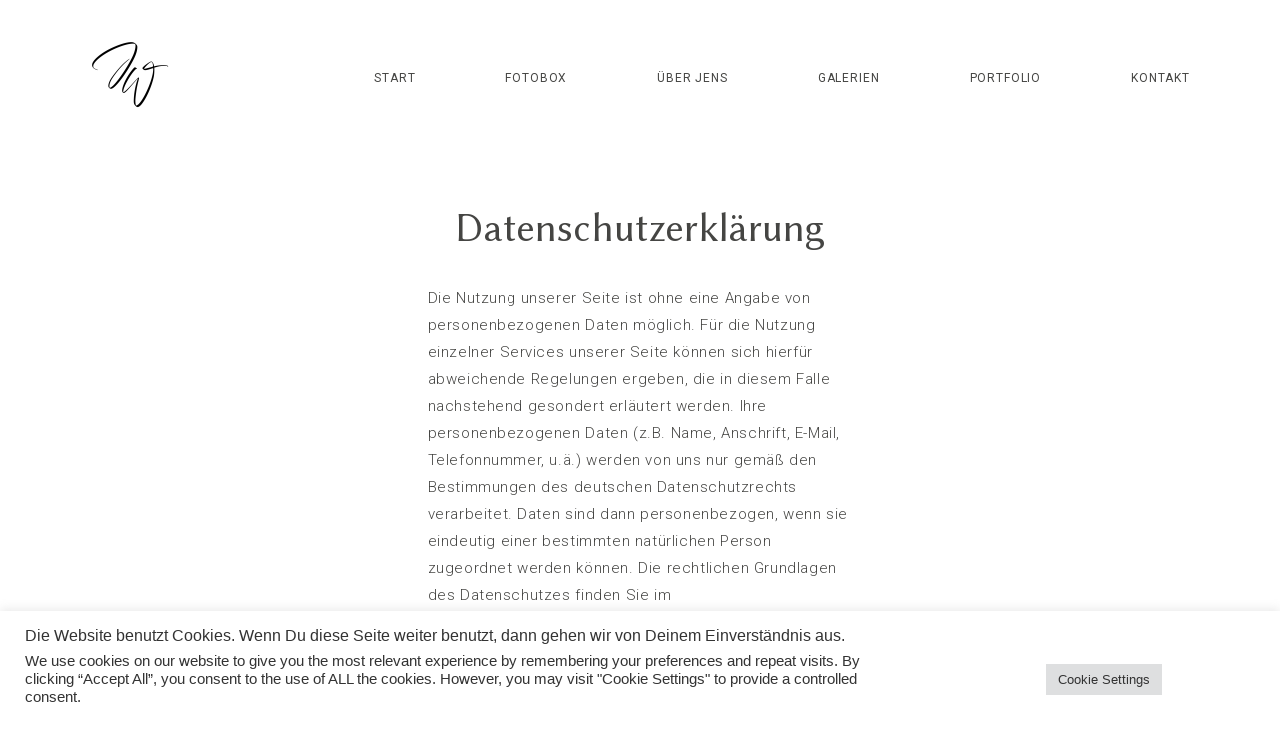

--- FILE ---
content_type: text/html; charset=UTF-8
request_url: https://jens-welsch.de/Datenschutz/
body_size: 37984
content:
<!DOCTYPE html>
<html lang="de-DE">
  <head>
    <meta charset="UTF-8" />
    <meta http-equiv="X-UA-Compatible" content="IE=edge"/>
    <meta name="viewport" content="width=device-width, user-scalable=no, initial-scale=1.0, maximum-scale=1.0, minimum-scale=1.0">
    <link rel="alternate" type="application/rss+xml" title="Jens Welsch Hochzeitsfotograf RSS Feed" href="https://jens-welsch.de/feed/" />
            <link rel="shortcut icon" href="https://jens-welsch.de/wp-content/themes/lyra/assets/favicon.ico" />
        <link rel="profile" href="http://gmpg.org/xfn/11">
    
    <title>Datenschutz &#8211; Jens Welsch Hochzeitsfotograf</title>
<script>
        var flex_theme_name = "lyra";
        var flex_asset_url = "https://jens-welsch.de/wp-content/plugins/flo-flex-builder/dist/";
      </script><meta name='robots' content='max-image-preview:large' />
<link rel='dns-prefetch' href='//fonts.googleapis.com' />
<link rel="alternate" type="application/rss+xml" title="Jens Welsch Hochzeitsfotograf &raquo; Feed" href="https://jens-welsch.de/feed/" />
<link rel="alternate" type="application/rss+xml" title="Jens Welsch Hochzeitsfotograf &raquo; Kommentar-Feed" href="https://jens-welsch.de/comments/feed/" />
<style class="flo-flex-builder-css">.flex-block__element--has-animation{transform:scale(var(--animation-scale)) translate(var(--animation-left), var(--animation-top)) rotateY(var(--animation-rotate-y)) rotate(calc(var(--animation-rotate) + var(--rotateDeg))) !important;opacity:var(--animation-opacity) !important;filter:blur(var(--animation-blur));--animation-color: inherit;transform-origin:var(--animation-transform-origin)}.flex-block__element--has-animation.flex-block__element--animation-type-reveal{clip-path:inset(var(--animation-clip-top) var(--animation-clip-right) var(--animation-clip-bottom) var(--animation-clip-left))}.flex-block__element--has-animation.flex-block__element--action-type-hover:after{content:"";position:absolute;top:0;left:0;width:100%;height:100%;transform:translateY(calc(var(--animation-top) * -1)) scale(calc(1 / var(--animation-scale)));pointer-events:auto}.flex-block__element--has-animation.flex-block__element--action-type-hover a{z-index:1;position:relative}.a-group-is-hovered,.a-group-is-hovered *{cursor:pointer !important}.flex-group[data-trigger-links="true"] a{pointer-events:none}.flex-block__element--has-color-animation.flex-block__element--text,.flex-block__element--has-color-animation.flex-block__element--text a,.flex-block__element--has-color-animation.flex-block__element--text [style*="color"]{color:var(--animation-color) !important}.flex-block__element--has-color-animation.flex-block__element--shape{background-color:var(--animation-color) !important}.flex-block__element--has-color-animation.flex-block__element--vector svg[stroke],.flex-block__element--has-color-animation.flex-block__element--vector svg *[stroke]{stroke:var(--animation-color) !important}.flex-block__element--has-color-animation.flex-block__element--vector svg[fill],.flex-block__element--has-color-animation.flex-block__element--vector svg *[fill]{fill:var(--animation-color) !important}.flex-group[data-clip-content="true"]{overflow:hidden}.flex-element-type-countdown__timer{width:100%}.flex-element-type-countdown__timer>div{width:100%;align-items:flex-start;justify-content:space-between !important}.flex-element-type-countdown__digit-wrapper--text{line-height:1em !important}.flex-element-type-countdown__digit-wrapper--flip{display:flex;flex-wrap:wrap;justify-content:center}.flex-element-type-countdown__separator{color:var(--separators-color);line-height:1em !important}.flex-element-type-countdown__separator--text{line-height:1 !important}.flex-element-type-countdown__expired-message{display:flex;align-items:center;justify-content:center;width:100%;height:100%;color:var(--text-color)}.tick-text-inline{display:inline-block;text-align:center;min-width:1em}.tick-text-inline+.tick-text-inline{margin-left:-0.325em}.tick-group{display:flex;flex-direction:column;text-align:center}.tick-text-inline{color:#5a5d63 !important}.tick-flip-panel-text-wrapper{line-height:1 !important}.tick-flip-panel{background-color:#3b3d3b !important}.tick-flip{border-radius:0.12em !important}.tick-group .tick-text{font-weight:inherit}.tick-flip-shadow{box-shadow:none !important;overflow:hidden}.tick{font-size:1rem;white-space:nowrap;font-family:arial, sans-serif}.tick-char{width:1.5em}.tick-text-inline{display:inline-block;text-align:center;min-width:1em}.tick-text-inline+.tick-text-inline{margin-left:-0.325em}.tick-group{text-align:center}.tick-group:first-child{margin-left:0}.tick-group:last-child{margin-right:0}.tick-text-inline{color:#5a5d63 !important}.tick-text{color:var(--digits-text-view-color) !important}.tick-label{color:var(--labels-color) !important}.tick-flip-panel{color:var(--digits-color) !important;background-color:var(--cards-bg-color) !important}.tick-flip-panel-text-wrapper{line-height:1.45 !important}.tick-flip{border-radius:0.12em !important}.flex-element-type-logo{display:block;position:relative;width:100%;height:100%;overflow:hidden;user-select:none;cursor:pointer}.flex-element-type-logo,.flex-element-type-logo *{box-sizing:border-box;-webkit-tap-highlight-color:transparent}.flex-element-type-logo__text{display:block;position:absolute;left:50%;top:50%;transform:translate(-50%, -50%);text-align:center;width:100%}.flex-element-type-logo__text.left{text-align:left}.flex-element-type-logo__text.right{text-align:right}.flex-element-type-logo__image{display:block;width:100%;height:100%;background-size:contain;background-repeat:no-repeat;background-position:center center;transition:opacity .1s;transition-timing-function:cubic-bezier(0.25, 0.46, 0.45, 0.94)}.flex-element-type-logo__image--light{position:absolute;left:50%;top:50%;transform:translate(-50%, -50%);opacity:0}.flex-element-type-menu-mobile-popup{position:fixed;top:0;left:0;width:100vw;height:100vh;z-index:1234567890;display:flex;flex-direction:column;align-items:stretch;width:100%;height:100%;overflow:hidden;background-color:var(--mobilePopupBackgroundColor);color:var(--mobilePopupTextColor);opacity:0;pointer-events:none;transition:opacity .1s;transition-timing-function:cubic-bezier(0.25, 0.46, 0.45, 0.94)}.flex-element-type-menu-mobile-popup,.flex-element-type-menu-mobile-popup *{box-sizing:border-box;-webkit-tap-highlight-color:transparent}.flex-element-type-menu-mobile-popup--open{opacity:1;pointer-events:auto}.flex-element-type-menu-mobile-popup--mobilePopupShowLines .flex-element-type-menu-mobile-popup__header:after{content:"";display:block;position:absolute;bottom:.25rem;height:1px;width:calc(100% - 1.875rem * 2);background-color:currentColor}.flex-element-type-menu-mobile-popup--mobilePopupShowLines .flex-element-type-menu-mobile-popup__menu-item--root:not(:last-child).open:after{opacity:1}.flex-element-type-menu-mobile-popup--mobilePopupShowLines .flex-element-type-menu-mobile-popup__menu-item--root:not(:last-child):after{content:"";display:block;position:absolute;bottom:0;height:1px;width:100%;background-color:currentColor;opacity:0.2;transition:opacity .1s;transition-timing-function:cubic-bezier(0.25, 0.46, 0.45, 0.94)}.flex-element-type-menu-mobile-popup--mobilePopupTextPosition-left .flex-element-type-menu-mobile-popup__menu-item-header{justify-content:flex-start;text-align:left}.flex-element-type-menu-mobile-popup--mobilePopupTextPosition-center .flex-element-type-menu-mobile-popup__menu-item-header{justify-content:center;text-align:center}.flex-element-type-menu-mobile-popup__header{position:relative;display:flex;align-items:center;justify-content:center;height:4.375rem;margin-bottom:.0625rem}.flex-element-type-menu-mobile-popup__header-close-button{font-size:.8125rem;user-select:none;cursor:pointer}.flex-element-type-menu-mobile-popup__menu{position:relative;height:0;flex-grow:1;padding:0 1.875rem}.flex-element-type-menu-mobile-popup__menu-item{position:relative;overflow:visible !important}.flex-element-type-menu-mobile-popup__menu-item--root>.flex-element-type-menu-mobile-popup__menu-item-header{padding-top:1.5625rem;padding-bottom:1.75rem}.flex-element-type-menu-mobile-popup__menu-item--sub-item>.flex-element-type-menu-mobile-popup__menu-item-header{padding-bottom:1.9375rem}.flex-element-type-menu-mobile-popup__menu-item-header{position:relative;overflow:visible !important;display:flex;align-items:center;justify-content:space-between}.flex-element-type-menu-mobile-popup__menu-item-link{display:flex;align-items:center;color:inherit;user-select:none;cursor:pointer}.flex-element-type-menu-mobile-popup__menu-item-children-toggle{width:60px;height:100%;position:absolute;right:-25px;display:flex;align-items:center;justify-content:center;font-size:.375rem}.flex-element-type-menu-mobile-popup__menu-item-children-toggle.open i{transform:rotate(90deg)}.flex-element-type-menu-mobile-popup__menu-item-children-toggle i{display:inline-block;pointer-events:none;transition:transform .1s;transition-timing-function:cubic-bezier(0.25, 0.46, 0.45, 0.94)}.flex-element-type-menu-mobile-popup__menu-item-children{display:none}.flex-element-type-menu-mobile-popup-open,.flex-element-type-menu-mobile-popup-open *{overflow:hidden}.flex-element-type-menu{width:100%;height:100%}.flex-element-type-menu *{box-sizing:border-box}.flex-element-type-menu--horizontal .flex-element-type-menu__menu{justify-content:var(--horizontalAlign);align-items:var(--verticalAlign)}.flex-element-type-menu--horizontal .flex-element-type-menu__menu>.flex-element-type-menu__menu-item:not(:last-child){margin-right:var(--gap)}.flex-element-type-menu--horizontal.flex-element-type-menu--va-flex-start .flex-element-type-menu__menu>.flex-element-type-menu__menu-item>.flex-element-type-menu__menu-item-link{text-align:left}.flex-element-type-menu--horizontal.flex-element-type-menu--va-center .flex-element-type-menu__menu>.flex-element-type-menu__menu-item>.flex-element-type-menu__menu-item-link{text-align:center}.flex-element-type-menu--horizontal.flex-element-type-menu--va-flex-start .flex-element-type-menu__menu>.flex-element-type-menu__menu-item>.flex-element-type-menu__menu-item-link{text-align:right}.flex-element-type-menu--vertical .flex-element-type-menu__menu{flex-direction:column;justify-content:var(--verticalAlign);align-items:var(--horizontalAlign)}.flex-element-type-menu--vertical .flex-element-type-menu__menu>.flex-element-type-menu__menu-item:not(:last-child){margin-bottom:var(--gap)}.flex-element-type-menu--vertical.flex-element-type-menu--ha-flex-start .flex-element-type-menu__menu>.flex-element-type-menu__menu-item>.flex-element-type-menu__menu-item-link{text-align:left}.flex-element-type-menu--vertical.flex-element-type-menu--ha-center .flex-element-type-menu__menu>.flex-element-type-menu__menu-item>.flex-element-type-menu__menu-item-link{text-align:center}.flex-element-type-menu--vertical.flex-element-type-menu--ha-flex-start .flex-element-type-menu__menu>.flex-element-type-menu__menu-item>.flex-element-type-menu__menu-item-link{text-align:right}.flex-element-type-menu--space-evenly .flex-element-type-menu__menu{justify-content:space-between}.flex-element-type-menu--space-evenly .flex-element-type-menu__menu>.flex-element-type-menu__menu-item:not(:last-child){margin:0}.flex-element-type-menu__menu{display:flex;width:100%;height:100%;overflow:hidden}.flex-element-type-menu__menu-item{position:relative}.flex-element-type-menu__menu-item-link{display:inline-block;color:var(--textColor);-webkit-tap-highlight-color:transparent;user-select:none;cursor:pointer;transition:color .1s;transition-timing-function:cubic-bezier(0.25, 0.46, 0.45, 0.94)}.flex-element-type-menu__menu-item-link:hover{color:var(--textHoverColor)}.flex-element-type-menu__menu-item-link:not([href]):hover,.flex-element-type-menu__menu-item-link:not([href]){cursor:auto;color:var(--textColor)}.flex-element-type-menu__menu-item-children{position:absolute;display:flex;flex-direction:column;align-items:var(--subMenuTextAlign);text-align:var(--subMenuTextAlign);width:var(--subMenuWidth);background-color:var(--subMenuBackgroundColor);padding:1.25rem 0;z-index:12345678900;opacity:0;pointer-events:none;transition:opacity .1s;transition-timing-function:cubic-bezier(0.25, 0.46, 0.45, 0.94)}.flex-element-type-menu__menu-item-children,.flex-element-type-menu__menu-item-children *{box-sizing:border-box}.flex-element-type-menu__menu-item-children--open{opacity:1;pointer-events:auto}.flex-element-type-menu__menu-item-children:before{content:"";display:block;position:absolute;left:50%;top:50%;transform:translate(-50%, -50%);width:calc(100% + var(--subMenuDistanceFromMenu) * 2);height:calc(100% + var(--subMenuDistanceFromMenu) * 2)}.flex-element-type-menu__menu-item-children .flex-element-type-menu__menu-item{position:relative;padding:0 1.25rem;width:100%}.flex-element-type-menu__menu-item-children .flex-element-type-menu__menu-item:not(:last-child){margin-bottom:var(--subMenuGap)}.flex-element-type-menu__menu-item-children .flex-element-type-menu__menu-item-link{color:var(--subMenuTextColor);width:100%}.flex-element-type-menu__menu-item-children .flex-element-type-menu__menu-item-link:hover{color:var(--subMenuTextHoverColor)}.flex-element-type-menu__trigger{position:absolute;left:50%;top:50%;transform:translate(-50%, -50%);color:var(--color);transition:color .1s;transition-timing-function:cubic-bezier(0.25, 0.46, 0.45, 0.94)}.flex-element-type-menu__trigger-icon{font-size:2.125rem}.flex-element-type-menu__trigger-text{text-align:center}@media (max-width: 767px){.flex-element-type-menu--ha-center .flex-element-type-menu__menu-item{text-align:center}.flex-element-type-menu__menu{overflow:visible}.flex-element-type-menu__menu-item{display:flex;align-items:center}.flex-element-type-menu__menu-item--open>.flex-element-type-menu__menu-item-mobile-children-trigger{transform:rotate(90deg)}.flex-element-type-menu__menu-item-children:before{content:none}.flex-element-type-menu__menu-item-mobile-children-trigger{position:relative;margin-left:.625rem;font-size:.375rem;color:var(--textColor);z-index:2}.flex-element-type-menu__menu-item-mobile-children-trigger:after{content:"";display:block;position:absolute;left:50%;top:50%;transform:translate(-50%, -50%);width:calc(100% + 10px);height:calc(100% + 10px);user-select:none;cursor:pointer}.flex-element-type-menu__menu-item-mobile-children-trigger i{display:inline-block;transition:transform .1s;transition-timing-function:cubic-bezier(0.25, 0.46, 0.45, 0.94)}}.flex-element-type-socialLinks{display:flex;align-items:center;justify-content:space-between;flex-wrap:wrap;height:100%;width:100%}.flex-element-type-socialLinks__title{color:var(--title-color)}.flex-element-type-socialLinks--horizontal .flex-element-type-socialLinks__link:not(:last-child){margin-right:var(--gap)}.flex-element-type-socialLinks--vertical{flex-direction:column;flex-wrap:nowrap}.flex-element-type-socialLinks--vertical .flex-element-type-socialLinks__links-wrap{flex-direction:column}.flex-element-type-socialLinks--vertical .flex-element-type-socialLinks__link:not(:last-child){margin-bottom:var(--gap)}.flex-element-type-socialLinks__links-wrap{display:flex;align-items:center;flex-wrap:wrap}.flex-element-type-socialLinks__links-wrap--circleLine .flex-element-type-socialLinks__link--icons,.flex-element-type-socialLinks__links-wrap--squareLine .flex-element-type-socialLinks__link--icons,.flex-element-type-socialLinks__links-wrap--roundedLine .flex-element-type-socialLinks__link--icons{border:1px solid;padding:0.5em}.flex-element-type-socialLinks__links-wrap--circleLine .flex-element-type-socialLinks__link--icons,.flex-element-type-socialLinks__links-wrap--circleFilled .flex-element-type-socialLinks__link--icons{border-radius:50%}.flex-element-type-socialLinks__links-wrap--roundedLine .flex-element-type-socialLinks__link--icons,.flex-element-type-socialLinks__links-wrap--roundedFilled .flex-element-type-socialLinks__link--icons{border-radius:4px}.flex-element-type-socialLinks__links-wrap--circleFilled .flex-element-type-socialLinks__link--icons,.flex-element-type-socialLinks__links-wrap--squareFilled .flex-element-type-socialLinks__link--icons,.flex-element-type-socialLinks__links-wrap--roundedFilled .flex-element-type-socialLinks__link--icons{background-color:var(--socials-bg-color);padding:0.5em}.flex-element-type-socialLinks__link{display:inline-flex;text-decoration:none;transition:opacity .1s;transition-timing-function:cubic-bezier(0.25, 0.46, 0.45, 0.94);user-select:none;cursor:pointer}.flex-element-type-socialLinks__link--text{color:var(--socials-text-color)}.flex-element-type-socialLinks__link--text:hover,.flex-element-type-socialLinks__link--text:focus{color:var(--socials-text-color) !important;opacity:0.5}.flex-element-type-socialLinks__link--icons{color:var(--socials-icon-color);font-size:var(--iconSize)}.flex-element-type-socialLinks__link--icons:hover,.flex-element-type-socialLinks__link--icons:focus{color:var(--socials-icon-color) !important;opacity:0.5}.flex-element-type-search{width:100%;height:100%}.flex-element-type-search--expand-mode .flex-element-type-search__input-wrap{background-color:transparent;border-color:transparent !important}.flex-element-type-search--expand-mode .flex-element-type-search__input{opacity:0;pointer-events:none}.flex-element-type-search--expand-mode .flex-element-type-search__icon{color:var(--icon-color-when-collapsed)}.flex-element-type-search--expand-mode.flex-element-type-search--opened .flex-element-type-search__input-wrap--has-border{border-color:var(--line-color) !important}.flex-element-type-search--expand-mode.flex-element-type-search--opened .flex-element-type-search__input-wrap--has-background{background-color:var(--bg-color)}.flex-element-type-search--expand-mode.flex-element-type-search--opened .flex-element-type-search__input{opacity:1;pointer-events:auto}.flex-element-type-search--expand-mode.flex-element-type-search--opened .flex-element-type-search__icon{color:var(--icon-color)}.flex-element-type-search--expand-mode.flex-element-type-search--opened .flex-element-type-search__close-icon{opacity:1;pointer-events:auto}.flex-element-type-search--direction-reversed .flex-element-type-search__icon{left:0;right:auto;justify-content:flex-end}.flex-element-type-search--direction-reversed .flex-element-type-search__close-icon{left:auto;right:100%}.flex-element-type-search--direction-reversed .flex-element-type-search__input{text-align:right}.flex-element-type-search__input-wrap{width:100%;height:100%;position:relative;display:flex;align-items:center;box-sizing:border-box;border-color:var(--line-color) !important;padding:0 1em;transition:border-color .1s,background-color .1s;transition-timing-function:cubic-bezier(0.25, 0.46, 0.45, 0.94)}.flex-element-type-search__input-wrap--has-border{border-bottom:1px solid}.flex-element-type-search__input-wrap--has-background{background-color:var(--bg-color)}.flex-element-type-search__input{transition:opacity .1s;transition-timing-function:cubic-bezier(0.25, 0.46, 0.45, 0.94)}.flex-element-type-search__input,.flex-element-type-search__input::placeholder{border:0 !important;color:var(--input-color) !important}.flex-element-type-search__input:focus{outline:none}.flex-element-type-search__icon{position:absolute;right:0;top:0;width:2em;height:100%;display:flex;align-items:center;color:var(--icon-color);pointer-events:auto;user-select:none;cursor:pointer;transition:width .1s;transition-timing-function:cubic-bezier(0.25, 0.46, 0.45, 0.94)}.flex-element-type-search__icon i{font-size:1.2em}.flex-element-type-search__close-icon{position:absolute;left:100%;top:0;width:2em;height:100%;display:flex;align-items:center;justify-content:center;color:var(--icon-color-when-collapsed);opacity:0;pointer-events:none;user-select:none;cursor:pointer;transition:opacity .1s;transition-timing-function:cubic-bezier(0.25, 0.46, 0.45, 0.94)}.flex-element-type-search__close-icon i{font-size:1.2em}.flex-element-type-search__suggestions{box-shadow:0px 5px 20px rgba(42,42,42,0.05);border-radius:0px 0px 2px 2px;overflow:hidden}.flex-element-type-search__suggestions .ui-menu-item-wrapper{height:3.125rem;display:flex;align-items:center;padding:0 1.25rem;background-color:var(--scheme_1--has-background--default);color:var(--scheme_1--text--default);user-select:none;cursor:pointer;transition:color .1s,background-color .1s;transition-timing-function:cubic-bezier(0.25, 0.46, 0.45, 0.94)}.flex-element-type-search__suggestions .ui-menu-item-wrapper.ui-state-active,.flex-element-type-search__suggestions .ui-menu-item-wrapper.ui-state-hover,.flex-element-type-search__suggestions .ui-menu-item-wrapper.ui-state-focus{background-color:var(--scheme_1--has-background--accent);color:var(--scheme_1--text--accent)}html>body>main.flo_page_wrap>div.flo_page>div.flo-block>div.flo-block__container>div.flex-block>div.flex-block__main-container input.flex-element-type-search__input,.flex-element-type-search input,.flex-element-type-search__suggestion{width:100%;height:100%;border:none;color:inherit;padding:0;padding-top:0 !important;padding-right:0 !important;padding-bottom:0 !important;padding-left:0 !important;border-color:inherit;background-color:transparent;font-family:inherit;font-size:inherit;line-height:inherit;letter-spacing:inherit;text-transform:inherit}.flex-block__main-container .flex-element-type-search__input,.flex-block__main-container .flex-element-type-search__input::placeholder{font-family:inherit !important;font-size:inherit !important;font-weight:inherit !important;font-style:inherit !important;line-height:inherit !important;letter-spacing:inherit !important;text-decoration:inherit !important;text-transform:inherit !important}.flex-element-type-accordion{padding:1.25rem;box-sizing:border-box;width:100%}.flex-element-type-accordion__item{margin-bottom:var(--gap);display:flex;align-items:flex-start;position:relative}.flex-element-type-accordion__item.expanded .flex-element-type-accordion__item--background{opacity:1;pointer-events:auto}.flex-element-type-accordion__item--background{display:flex;background-color:var(--bg-color);border-radius:5px;position:absolute;left:-1.25rem;top:-1.25rem;padding:1.25rem;width:100%;z-index:2;opacity:0;box-sizing:content-box;pointer-events:none;box-shadow:0px 2px 28px rgba(42,42,42,0.1);transition:opacity .1s;transition-timing-function:cubic-bezier(0.25, 0.46, 0.45, 0.94)}.flex-element-type-accordion__item.expanded .flex-element-type-accordion__item-header-expand-icon{transform:rotate(180deg)}.flex-element-type-accordion__item.expanded.less-rotation .flex-element-type-accordion__item-header-expand-icon{transform:rotate(45deg)}.flex-element-type-accordion__item-pretitle{margin-right:0.5em;line-height:1em;flex-shrink:0;color:var(--title-color)}.flex-element-type-accordion__item-body{flex-grow:1;position:relative}.flex-element-type-accordion__item-body:hover .flex-element-type-accordion__item-header-expand-icon{opacity:0.7}.flex-element-type-accordion__item-header{cursor:pointer;display:flex;align-items:flex-start;justify-content:space-between}.flex-element-type-accordion__item-header-title{color:var(--title-color);word-break:break-all}.flex-element-type-accordion__item-header-expand-icon{margin-top:0.25em;margin-left:0.5em;font-size:1em;color:var(--title-color);transition:transform .1s,opacity .1s;transition-timing-function:cubic-bezier(0.25, 0.46, 0.45, 0.94)}.flex-element-type-accordion__item-text{margin-top:10px;overflow:hidden;color:var(--text-color);margin-bottom:0;box-sizing:content-box;word-break:break-all}.flex-element-type-accordion__item-separator{width:100%;height:1px;background-color:var(--lines-color);margin:var(--gap) 0}.flex-element-type-accordion__item-separator:last-child{display:none}.flex-element-type-instagram{height:100%;width:100%;display:flex;flex-direction:column;justify-content:space-around;overflow:hidden}.flex-element-type-instagram img[data-src]{opacity:0}.flex-element-type-instagram .loaded img{opacity:1}.flex-element-type-instagram,.flex-element-type-instagram *{box-sizing:border-box}.flex-element-type-instagram--layout-square .flex-element-type-instagram__link{width:calc(100% / var(--imagesPerRow) - var(--imagesGap) * 2);padding-top:calc(100% / var(--imagesPerRow) - var(--imagesGap) * 2);height:0}.flex-element-type-instagram--layout-square .flex-element-type-instagram__link--custom{overflow:hidden}.flex-element-type-instagram--layout-square .flex-element-type-instagram__link--custom img{height:100% !important}.flex-element-type-instagram--layout-square .flex-element-type-instagram__link img{position:absolute;height:auto;top:0;left:0;object-fit:cover}.flex-element-type-instagram--layout-masonry{display:block}.flex-element-type-instagram--layout-masonry .flex-element-type-instagram__link{width:calc(100% / var(--imagesPerRow) - var(--imagesGap) * 2);float:left}.flex-element-type-instagram__custom-link{text-align:center;color:var(--link-color);padding:1.25rem}.flex-element-type-instagram__custom-link--over{background-color:var(--link-bg-color);min-width:190px;position:absolute;z-index:1;left:50%;top:50%;transform:translate(-50%, -50%)}.flex-element-type-instagram__images-wrap{position:relative;display:flex;align-items:flex-start;justify-content:flex-start;flex-wrap:wrap;overflow:hidden;flex-direction:row;margin:calc(var(--imagesGap) * -1)}.flex-element-type-instagram__images-wrap--no-images{width:100%;height:100%;display:flex;align-items:center;justify-content:center;background-color:var(--fields-light-disabled);margin:0}.flex-element-type-instagram__link{position:relative;display:inline-block;margin:var(--imagesGap)}.flex-element-type-instagram__link img{width:100%}.flex-element-type-instagram__images-not-found{margin:0;color:var(--fields-light-focused);font-family:"Public Sans";font-size:15px;line-height:21px;letter-spacing:0.005em;font-weight:500}.flex-element-type-tabs{height:100%;width:100%}.flex-element-type-tabs--direction-left .flex-element-type-tabs__switcher,.flex-element-type-tabs--direction-right .flex-element-type-tabs__switcher{flex-direction:column;text-align:left;top:0}.flex-element-type-tabs--direction-left .flex-element-type-tabs__switcher-item,.flex-element-type-tabs--direction-right .flex-element-type-tabs__switcher-item{margin-bottom:var(--navigationItemGap)}.flex-element-type-tabs--direction-left .flex-element-type-tabs__switcher{right:calc(100% + var(--layoutGap))}.flex-element-type-tabs--direction-right .flex-element-type-tabs__switcher{left:calc(100% + var(--layoutGap))}.flex-element-type-tabs--direction-top .flex-element-type-tabs__switcher,.flex-element-type-tabs--direction-bottom .flex-element-type-tabs__switcher{left:0}.flex-element-type-tabs--direction-top .flex-element-type-tabs__switcher-item,.flex-element-type-tabs--direction-bottom .flex-element-type-tabs__switcher-item{margin-right:var(--navigationItemGap)}.flex-block__mobile-container .flex-element-type-tabs--direction-top .flex-element-type-tabs__switcher,.flex-block__mobile-container .flex-element-type-tabs--direction-bottom .flex-element-type-tabs__switcher{width:100%;overflow:hidden}.flex-block__mobile-container .flex-element-type-tabs--direction-top .flex-element-type-tabs__switcher .ps__rail-x,.flex-block__mobile-container .flex-element-type-tabs--direction-top .flex-element-type-tabs__switcher .ps__rail-y,.flex-block__mobile-container .flex-element-type-tabs--direction-bottom .flex-element-type-tabs__switcher .ps__rail-x,.flex-block__mobile-container .flex-element-type-tabs--direction-bottom .flex-element-type-tabs__switcher .ps__rail-y{display:none !important}.flex-element-type-tabs--direction-top .flex-element-type-tabs__switcher{bottom:calc(100% + var(--layoutGap))}.flex-element-type-tabs--direction-bottom .flex-element-type-tabs__switcher{top:calc(100% + var(--layoutGap))}.flex-element-type-tabs--space-evenly .flex-element-type-tabs__switcher{overflow:hidden}.flex-element-type-tabs--space-evenly.flex-element-type-tabs--direction-top .flex-element-type-tabs__switcher,.flex-element-type-tabs--space-evenly.flex-element-type-tabs--direction-bottom .flex-element-type-tabs__switcher{width:100%}.flex-element-type-tabs--space-evenly.flex-element-type-tabs--direction-left .flex-element-type-tabs__switcher,.flex-element-type-tabs--space-evenly.flex-element-type-tabs--direction-right .flex-element-type-tabs__switcher{height:100%}.flex-element-type-tabs--space-evenly .flex-element-type-tabs__switcher{justify-content:space-between}.flex-element-type-tabs--space-evenly .flex-element-type-tabs__switcher-item{margin:0}.flex-element-type-tabs--navigation-active-state-color .flex-element-type-tabs__switcher-item:hover,.flex-element-type-tabs--navigation-active-state-color .flex-element-type-tabs__switcher-item--active{color:var(--navigationActiveTextColor)}.flex-element-type-tabs--navigation-active-state-underline .flex-element-type-tabs__switcher-item{padding:.5rem .9375rem}.flex-element-type-tabs--navigation-active-state-underline .flex-element-type-tabs__switcher-item--active:after{opacity:1 !important}.flex-element-type-tabs--navigation-active-state-underline .flex-element-type-tabs__switcher-item:after{content:"";display:block;position:absolute;height:1px;width:100%;bottom:0;left:0;background-color:var(--navigationLineColor);pointer-events:none;opacity:0;transition:opacity .1s;transition-timing-function:cubic-bezier(0.25, 0.46, 0.45, 0.94)}.flex-element-type-tabs--navigation-active-state-background .flex-element-type-tabs__switcher-item{padding:.625rem 1.25rem;border-radius:.0625rem;transition:color .1s,background-color .1s;transition-timing-function:cubic-bezier(0.25, 0.46, 0.45, 0.94)}.flex-element-type-tabs--navigation-active-state-background .flex-element-type-tabs__switcher-item--active{opacity:1 !important;color:var(--navigationActiveBackgroundTextColor);background-color:var(--navigationActiveBackgroundColor)}.flex-element-type-tabs--layout-image .flex-element-type-tabs__slide-image,.flex-element-type-tabs--layout-image .flex-element-type-tabs__slide-image-placeholder{margin:0;height:100% !important;width:100%;min-height:100% !important;background-position:center center}.flex-element-type-tabs--layout-imageAndText.flex-element-type-tabs--layout-orientation-horizontal .flex-element-type-tabs__slide-image-placeholder,.flex-element-type-tabs--layout-imageAndText.flex-element-type-tabs--layout-orientation-horizontal .flex-element-type-tabs__slide-image,.flex-element-type-tabs--layout-imageAndText.flex-element-type-tabs--layout-orientation-horizontal-reverse .flex-element-type-tabs__slide-image-placeholder,.flex-element-type-tabs--layout-imageAndText.flex-element-type-tabs--layout-orientation-horizontal-reverse .flex-element-type-tabs__slide-image{height:100%;width:var(--width);min-width:var(--width)}.flex-element-type-tabs--layout-imageAndText.flex-element-type-tabs--layout-orientation-horizontal__slide-text-content,.flex-element-type-tabs--layout-imageAndText.flex-element-type-tabs--layout-orientation-horizontal-reverse__slide-text-content{height:100%}.flex-element-type-tabs--layout-imageAndText.flex-element-type-tabs--layout-orientation-horizontal .flex-element-type-tabs__slide{flex-direction:row}.flex-element-type-tabs--layout-imageAndText.flex-element-type-tabs--layout-orientation-horizontal .flex-element-type-tabs__slide-image-placeholder,.flex-element-type-tabs--layout-imageAndText.flex-element-type-tabs--layout-orientation-horizontal .flex-element-type-tabs__slide-image{margin-right:1.875rem}.flex-element-type-tabs--layout-imageAndText.flex-element-type-tabs--layout-orientation-horizontal-reverse .flex-element-type-tabs__slide{flex-direction:row-reverse}.flex-element-type-tabs--layout-imageAndText.flex-element-type-tabs--layout-orientation-horizontal-reverse .flex-element-type-tabs__slide-image-placeholder,.flex-element-type-tabs--layout-imageAndText.flex-element-type-tabs--layout-orientation-horizontal-reverse .flex-element-type-tabs__slide-image{margin-left:1.875rem}.flex-element-type-tabs--layout-imageAndText.flex-element-type-tabs--layout-orientation-vertical .flex-element-type-tabs__slide{flex-direction:column}.flex-element-type-tabs--layout-imageAndText.flex-element-type-tabs--layout-orientation-vertical .flex-element-type-tabs__slide-image-placeholder,.flex-element-type-tabs--layout-imageAndText.flex-element-type-tabs--layout-orientation-vertical .flex-element-type-tabs__slide-image{width:100%;margin-bottom:1.875rem;height:var(--height);min-height:var(--height)}.flex-element-type-tabs--navigation-tabs-style-number .flex-element-type-tabs__switcher-item{padding:.625rem}.flex-element-type-tabs--navigation-tabs-style-title.flex-element-type-tabs--navigation-tabs-alignment-left .flex-element-type-tabs__switcher-item{text-align:left}.flex-element-type-tabs--navigation-tabs-style-title.flex-element-type-tabs--navigation-tabs-alignment-right .flex-element-type-tabs__switcher-item{text-align:right}.flex-element-type-tabs__slider{height:100%;opacity:0}.flex-element-type-tabs__slider .slick-list,.flex-element-type-tabs__slider .slick-slide,.flex-element-type-tabs__slider .slick-track{height:100%}.flex-element-type-tabs__slider.slick-slider{opacity:1}.flex-element-type-tabs__slide{display:flex !important;align-items:stretch;height:100%}.flex-element-type-tabs__slide-image{background-size:cover}.flex-element-type-tabs__slide-image-placeholder{display:flex;align-items:center;justify-content:center;background-color:#f5f5f5;color:#b6b6b6}.flex-element-type-tabs__slide-image-placeholder i{font-size:1.3125rem}.flex-element-type-tabs__slide-text-content{position:relative}.flex-element-type-tabs__slide-title{margin-bottom:1.125rem;color:var(--titleColor)}.flex-element-type-tabs__slide-title:empty{display:none}.flex-element-type-tabs__slide-text{color:var(--textColor);height:0;flex-grow:1;position:relative}.flex-element-type-tabs__switcher{position:absolute !important;display:flex}.flex-element-type-tabs__switcher-item{position:relative;white-space:nowrap;color:var(--navigationTextColor);user-select:none;cursor:pointer;transition:color .1s;transition-timing-function:cubic-bezier(0.25, 0.46, 0.45, 0.94)}.flex-element-type-popup-close-button{display:block;position:relative;width:100%;height:100%;overflow:hidden;display:flex;align-items:center;color:var(--color);user-select:none;cursor:pointer;transition:color .1s;transition-timing-function:cubic-bezier(0.25, 0.46, 0.45, 0.94)}.flex-element-type-popup-close-button:hover{color:var(--hoverColor)}.flex-element-type-popup-close-button,.flex-element-type-popup-close-button *{-webkit-tap-highlight-color:transparent}.flex-element-type-popup-close-button__text,.flex-element-type-popup-close-button__icon{display:block;text-align:center}.flex-element-type-popup-close-button__icon{position:relative;width:100%;height:100%}.flex-element-type-popup-close-button__icon:before,.flex-element-type-popup-close-button__icon:after{content:"";display:block;position:absolute;left:50%;top:50%;background-color:currentColor;width:100%;height:var(--thickness);transform-origin:center center;transition:background-color .1s;transition-timing-function:cubic-bezier(0.25, 0.46, 0.45, 0.94)}.flex-element-type-popup-close-button__icon:before{transform:translate(-50%, -50%) rotate(45deg)}.flex-element-type-popup-close-button__icon:after{transform:translate(-50%, -50%) rotate(-45deg)}.flex-element-type-popup-toggle{position:relative;width:100%;height:100%;display:flex;align-items:center;color:var(--color);overflow:hidden;pointer-events:none;user-select:none;cursor:pointer;transition:color .1s;transition-timing-function:cubic-bezier(0.25, 0.46, 0.45, 0.94)}.flex-element-type-popup-toggle.clickable{pointer-events:all}.flex-element-type-popup-toggle,.flex-element-type-popup-toggle *{-webkit-tap-highlight-color:transparent}.flex-element-type-popup-toggle *{pointer-events:none}.flex-element-type-popup-toggle:hover{color:var(--color-hover)}.flex-element-type-popup-toggle--active .flex-element-type-popup-toggle__icon--open,.flex-element-type-popup-toggle--active .flex-element-type-popup-toggle__text--open{opacity:0;pointer-events:none}.flex-element-type-popup-toggle--active .flex-element-type-popup-toggle__icon--close,.flex-element-type-popup-toggle--active .flex-element-type-popup-toggle__text--close{opacity:1;pointer-events:auto}.flex-element-type-popup-toggle__icon,.flex-element-type-popup-toggle__text{transition:opacity .1s;transition-timing-function:cubic-bezier(0.25, 0.46, 0.45, 0.94)}.flex-element-type-popup-toggle__icon--open,.flex-element-type-popup-toggle__text--open{font-size:var(--icon-size)}.flex-element-type-popup-toggle__icon--close,.flex-element-type-popup-toggle__text--close{position:absolute;top:50%;left:50%;transform:translate(-50%, -50%);opacity:0;pointer-events:none;font-size:calc(var(--icon-size) / 2)}.flex-element-type-popup-toggle__icon-wrap{position:relative}.flex-element-type-popup-toggle__text{width:100%}.flex-element-type-tabs-switcher{overflow:hidden;width:100%;height:100%;display:flex}.flex-element-type-tabs-switcher,.flex-element-type-tabs-switcher *{-webkit-tap-highlight-color:transparent;outline:0}.flex-element-type-tabs-switcher__hint{width:100%;text-align:center;color:var(--fields-dark-hover);font-family:"Public Sans";font-size:12px;line-height:15.6px;font-weight:600}.flex-element-type-tabs-switcher--horizontal{justify-content:var(--horizontalAlign);align-items:var(--verticalAlign);flex-wrap:wrap}.flex-element-type-tabs-switcher--horizontal .flex-element-type-tabs-switcher__item:not(:last-child){margin-right:var(--itemsGap)}.flex-element-type-tabs-switcher--horizontal.flex-element-type-tabs-switcher--type-image .flex-element-type-tabs-switcher__item{height:100%}.flex-element-type-tabs-switcher--horizontal.flex-element-type-tabs-switcher--type-image .flex-element-type-tabs-switcher__item-image{height:100%}.flex-element-type-tabs-switcher--horizontal.flex-element-type-tabs-switcher--type-image .flex-element-type-tabs-switcher__item-image img{height:100%}.flex-element-type-tabs-switcher--horizontal.flex-element-type-tabs-switcher--type-image .flex-element-type-tabs-switcher__item-image-placeholder{height:100%;width:4.375rem}.flex-element-type-tabs-switcher--horizontal .ps__rail-x,.flex-element-type-tabs-switcher--horizontal .ps__rail-y{display:none !important}.flex-element-type-tabs-switcher--vertical{flex-direction:column;justify-content:var(--verticalAlign);align-items:var(--horizontalAlign)}.flex-element-type-tabs-switcher--vertical .flex-element-type-tabs-switcher__item:not(:last-child){margin-bottom:var(--itemsGap)}.flex-element-type-tabs-switcher--vertical.flex-element-type-tabs-switcher--type-image .flex-element-type-tabs-switcher__item{width:100%}.flex-element-type-tabs-switcher--vertical.flex-element-type-tabs-switcher--type-image .flex-element-type-tabs-switcher__item-image img{width:100%}.flex-element-type-tabs-switcher--vertical.flex-element-type-tabs-switcher--type-image .flex-element-type-tabs-switcher__item-image-placeholder{height:4.375rem;width:100%}.flex-element-type-tabs-switcher--space-evenly{justify-content:space-between}.flex-element-type-tabs-switcher--space-evenly .flex-element-type-tabs-switcher__item:not(:last-child){margin:0}@media (max-width: 767px){.flex-element-type-tabs-switcher--useSwipeOnMobile{flex-wrap:nowrap}}.flex-element-type-tabs-switcher--type-text .flex-element-type-tabs-switcher__item{color:var(--textColor);transition:color .1s;transition-timing-function:cubic-bezier(0.25, 0.46, 0.45, 0.94)}.flex-element-type-tabs-switcher--type-text .flex-element-type-tabs-switcher__item--active{color:var(--activeTextColor)}.flex-element-type-tabs-switcher--type-text .flex-element-type-tabs-switcher__item--color:hover,.flex-element-type-tabs-switcher--type-text .flex-element-type-tabs-switcher__item--color--active{color:var(--activeTextColor)}.flex-element-type-tabs-switcher--type-text .flex-element-type-tabs-switcher__item--underline{padding:.5rem .9375rem}.flex-element-type-tabs-switcher--type-text .flex-element-type-tabs-switcher__item--underline.flex-element-type-tabs-switcher__item--active:after{opacity:1 !important}.flex-element-type-tabs-switcher--type-text .flex-element-type-tabs-switcher__item--underline:after{content:"";display:block;position:absolute;height:1px;width:100%;bottom:0;left:0;background-color:var(--lineColor);pointer-events:none;opacity:0;transition:opacity .1s;transition-timing-function:cubic-bezier(0.25, 0.46, 0.45, 0.94)}.flex-element-type-tabs-switcher--type-text .flex-element-type-tabs-switcher__item--background{padding:.625rem 1.25rem;border-radius:.0625rem;transition:color .1s,background-color .1s;transition-timing-function:cubic-bezier(0.25, 0.46, 0.45, 0.94)}.flex-element-type-tabs-switcher--type-text .flex-element-type-tabs-switcher__item--background.flex-element-type-tabs-switcher__item--active{opacity:1 !important;color:var(--activeBgTextColor);background-color:var(--activeBgColor)}.flex-element-type-tabs-switcher--type-image .flex-element-type-tabs-switcher__item--active .flex-element-type-tabs-switcher__item-image{opacity:1}.flex-element-type-tabs-switcher--type-image .flex-element-type-tabs-switcher__item:hover:not(.flex-element-type-tabs-switcher__item--active) .flex-element-type-tabs-switcher__item-image{opacity:0.8}.flex-element-type-tabs-switcher__item{position:relative;white-space:nowrap;user-select:none;cursor:pointer}.flex-element-type-tabs-switcher--imageGrayscaleWhenInactive .flex-element-type-tabs-switcher__item .flex-element-type-tabs-switcher__item-image{filter:grayscale(100%)}.flex-element-type-tabs-switcher--imageGrayscaleWhenInactive .flex-element-type-tabs-switcher__item:hover .flex-element-type-tabs-switcher__item-image,.flex-element-type-tabs-switcher--imageGrayscaleWhenInactive .flex-element-type-tabs-switcher__item--active .flex-element-type-tabs-switcher__item-image{filter:grayscale(0%)}.flex-element-type-tabs-switcher__item-image{opacity:0.5;transition:opacity .1s,filter .1s;transition-timing-function:cubic-bezier(0.25, 0.46, 0.45, 0.94)}.flex-element-type-tabs-switcher__item-image img{display:block;max-width:initial !important}.flex-element-type-tabs-switcher__item-image-placeholder{display:flex;align-items:center;justify-content:center;background-color:#f5f5f5;color:#b6b6b6;background-position:center center}.flex-element-type-tabs-switcher__item-image-placeholder i{font-size:1.3125rem}.flex-element-type-tabs2{height:100%;width:100%}.flex-element-type-tabs2,.flex-element-type-tabs2 *{-webkit-tap-highlight-color:transparent;outline:0}.flex-element-type-tabs2 .ps__rail-y{opacity:0 !important}.flex-element-type-tabs2 .flex-element-type-tabs2__overlay-enabled{z-index:999;width:100%;height:100%;position:absolute;border-radius:var(--imageBorderRadius, 0)}.flex-element-type-tabs2--layout-imageAndText.flex-element-type-tabs2--layout-orientation-horizontal .flex-element-type-tabs2__slide,.flex-element-type-tabs2--layout-imageAndText.flex-element-type-tabs2--layout-orientation-horizontal-reverse .flex-element-type-tabs2__slide{align-items:flex-start}.flex-element-type-tabs2--layout-imageAndText.flex-element-type-tabs2--layout-orientation-horizontal .flex-element-type-tabs2__slide-text-content,.flex-element-type-tabs2--layout-imageAndText.flex-element-type-tabs2--layout-orientation-horizontal-reverse .flex-element-type-tabs2__slide-text-content{height:100%;padding-top:var(--textTopPadding)}.flex-element-type-tabs2--layout-imageAndText.flex-element-type-tabs2--layout-orientation-horizontal .flex-element-type-tabs2__slide-image-placeholder,.flex-element-type-tabs2--layout-imageAndText.flex-element-type-tabs2--layout-orientation-horizontal .flex-element-type-tabs2__slide-image{margin-right:var(--textSidePadding)}.flex-element-type-tabs2--layout-imageAndText.flex-element-type-tabs2--layout-orientation-horizontal-reverse .flex-element-type-tabs2__slide{flex-direction:row-reverse}.flex-element-type-tabs2--layout-imageAndText.flex-element-type-tabs2--layout-orientation-horizontal-reverse .flex-element-type-tabs2__slide-image-placeholder,.flex-element-type-tabs2--layout-imageAndText.flex-element-type-tabs2--layout-orientation-horizontal-reverse .flex-element-type-tabs2__slide-image{margin-left:var(--textSidePadding)}.flex-element-type-tabs2--layout-imageAndText.flex-element-type-tabs2--layout-orientation-vertical .flex-element-type-tabs2__slide{flex-direction:column;align-items:flex-start}.flex-element-type-tabs2--layout-imageAndText.flex-element-type-tabs2--layout-orientation-vertical .flex-element-type-tabs2__slide-image-placeholder,.flex-element-type-tabs2--layout-imageAndText.flex-element-type-tabs2--layout-orientation-vertical .flex-element-type-tabs2__slide-image{margin-bottom:var(--imageGap)}.flex-element-type-tabs2--layout-imageAndText.flex-element-type-tabs2--layout-orientation-vertical .flex-element-type-tabs2__slide-text-content{padding:0 var(--textPaddings)}.flex-element-type-tabs2--slideType-visibleNearby{overflow:hidden}.flex-element-type-tabs2--slideType-visibleNearby.flex-element-type-tabs2--layout-orientation-horizontal .flex-element-type-tabs2__slide-text-content,.flex-element-type-tabs2--slideType-visibleNearby.flex-element-type-tabs2--layout-orientation-horizontal-reverse .flex-element-type-tabs2__slide-text-content{width:var(--slideWidth) !important}.flex-element-type-tabs2--slideType-visibleNearby.flex-element-type-tabs2--layout-orientation-vertical .flex-element-type-tabs2__slide{width:var(--slideWidth) !important}.flex-element-type-tabs2--slideType-visibleNearby.flex-element-type-tabs2--centerMode .flex-element-type-tabs2__slide{margin-right:calc(var(--slideGap) / 2);margin-left:calc(var(--slideGap) / 2)}.flex-element-type-tabs2--slideType-visibleNearby .flex-element-type-tabs2__slide{margin-right:var(--slideGap)}.flex-element-type-tabs2--layout-image .flex-element-type-tabs2__slide-image{margin:0;height:100% !important;width:100%;min-height:100% !important}.flex-element-type-tabs2--layout-imageAndText.flex-element-type-tabs2--layout-orientation-horizontal.flex-element-type-tabs2--imageSize-fill .flex-element-type-tabs2__slide-image,.flex-element-type-tabs2--layout-imageAndText.flex-element-type-tabs2--layout-orientation-horizontal-reverse.flex-element-type-tabs2--imageSize-fill .flex-element-type-tabs2__slide-image{height:100%}.flex-element-type-tabs2--layout-imageAndText.flex-element-type-tabs2--layout-orientation-horizontal.flex-element-type-tabs2--imageSize-fit .flex-element-type-tabs2__slide-image,.flex-element-type-tabs2--layout-imageAndText.flex-element-type-tabs2--layout-orientation-horizontal-reverse.flex-element-type-tabs2--imageSize-fit .flex-element-type-tabs2__slide-image{height:auto}.flex-element-type-tabs2--layout-imageAndText.flex-element-type-tabs2--layout-orientation-horizontal .flex-element-type-tabs2__slide-image,.flex-element-type-tabs2--layout-imageAndText.flex-element-type-tabs2--layout-orientation-horizontal-reverse .flex-element-type-tabs2__slide-image{width:var(--imageWidth);min-width:var(--imageWidth)}.flex-element-type-tabs2--layout-imageAndText.flex-element-type-tabs2--layout-orientation-vertical.flex-element-type-tabs2--imageSize-fill .flex-element-type-tabs2__slide-image{width:100%}.flex-element-type-tabs2--layout-imageAndText.flex-element-type-tabs2--layout-orientation-vertical.flex-element-type-tabs2--imageSize-fit .flex-element-type-tabs2__slide-image{width:auto}.flex-element-type-tabs2--layout-imageAndText.flex-element-type-tabs2--layout-orientation-vertical .flex-element-type-tabs2__slide-image{height:var(--imageHeight);min-height:var(--imageHeight)}.flex-element-type-tabs2--layout-imageAndText.flex-element-type-tabs2--layout-orientation-horizontal .flex-element-type-tabs2__slide-image,.flex-element-type-tabs2--layout-imageAndText.flex-element-type-tabs2--layout-orientation-horizontal-reverse .flex-element-type-tabs2__slide-image{top:var(--imagePosition);transform:translateY(calc(var(--imagePosition) * -1))}.flex-element-type-tabs2--layout-imageAndText.flex-element-type-tabs2--layout-orientation-vertical .flex-element-type-tabs2__slide-image{left:var(--imagePosition);transform:translateX(calc(var(--imagePosition) * -1))}.flex-element-type-tabs2--textAlign-left .flex-element-type-tabs2__slide-text-content,.flex-element-type-tabs2--textAlign-left .flex-element-type-tabs2__slide-text-content *{text-align:left}.flex-element-type-tabs2--textAlign-center .flex-element-type-tabs2__slide-text-content,.flex-element-type-tabs2--textAlign-center .flex-element-type-tabs2__slide-text-content *{text-align:center}.flex-element-type-tabs2--textAlign-right .flex-element-type-tabs2__slide-text-content,.flex-element-type-tabs2--textAlign-right .flex-element-type-tabs2__slide-text-content *{text-align:right}.flex-element-type-tabs2__slider{height:100%;opacity:0}.flex-element-type-tabs2__slider .slick-list,.flex-element-type-tabs2__slider .slick-slide,.flex-element-type-tabs2__slider .slick-track{height:100%}.flex-element-type-tabs2__slider.slick-slider{opacity:1}.flex-element-type-tabs2__slider .slick-slide--hidden{display:none !important}.flex-element-type-tabs2__slider--allow-scroll .slick-list{overflow:visible}.flex-element-type-tabs2__slider .slick-active.has-link{cursor:pointer}.flex-element-type-tabs2__slide{display:flex !important;align-items:stretch;height:100%;outline:0;position:relative}.flex-element-type-tabs2__slide-scroll-button{width:40px;height:40px;display:none;justify-content:center;align-items:center;background:#fff;border-radius:20px;box-shadow:0 0 10px rgba(0,0,0,0.15);cursor:pointer;position:absolute;bottom:-20px;left:50%;transform:translateX(-50%)}.flex-element-type-tabs2__slide-scroll-button i{transition:all 0.5s;color:#3a3a3a}.flex-element-type-tabs2__slide-scroll-button i.scroll-direction-up{transform:rotate(180deg)}.flex-element-type-tabs2__slide-image{position:relative;--backgroundPosition: 0 0;--mobileBackgroundPosition: 0 0;background-size:cover;background-position:var(--backgroundPosition);border-radius:var(--imageBorderRadius, 0);object-fit:cover;object-position:var(--backgroundPosition)}@media (max-width: 767px){.flex-element-type-tabs2__slide-image{background-position:var(--mobileBackgroundPosition);object-position:var(--mobileBackgroundPosition)}}@media (max-width: 767px){.flex-block__element--synced .flex-element-type-tabs2__slide-image{background-position:var(--backgroundPosition);object-position:var(--backgroundPosition)}}.flex-element-type-tabs2__slide-image--hidden{display:none}.flex-element-type-tabs2__slide-image--placeholder{object-position:center}.flex-element-type-tabs2__slide-image-comparer{position:relative;width:100%;height:100%}.flex-element-type-tabs2__slide-image-comparer .flex-element-type-image-comparison{border-radius:var(--imageBorderRadius, 0);overflow:hidden !important}.flex-element-type-tabs2__slide-image-comparer .flex-element-type-tabs2__slide-image{position:absolute;top:0;left:0;width:100%;height:100%;opacity:0}.flex-element-type-tabs2__slide-text-content{position:relative;overflow:hidden}.flex-element-type-tabs2__slide-text-content *{margin-top:0}.flex-element-type-tabs2__slide-text-content.allow-scroll{overflow:scroll}.flex-element-type-tabs2__slide-title,.flex-element-type-tabs2__slide-text,.flex-element-type-tabs2__slide-lower-title{margin-top:0}.flex-element-type-tabs2 .flex-element-type-tabs2__slide-title{margin-bottom:var(--titleGap);color:var(--titleColor)}.flex-element-type-tabs2 .flex-element-type-tabs2__slide-title:empty{display:none}.flex-element-type-tabs2 .flex-element-type-tabs2__slide-text{color:var(--textColor);margin-bottom:var(--textGap);position:relative}.flex-element-type-tabs2 .flex-element-type-tabs2__slide-text a{text-decoration:underline;outline:0}.flex-element-type-tabs2 .flex-element-type-tabs2__slide-text:empty{display:none}.flex-element-type-tabs2 .flex-element-type-tabs2__slide-text p{margin:0;word-break:break-word}.flex-element-type-tabs2 .flex-element-type-tabs2__slide-text strong{font-weight:bold}.flex-element-type-tabs2 .flex-element-type-tabs2__slide-text i{font-style:italic}.flex-element-type-tabs2 .flex-element-type-tabs2__slide-text br{width:100%;min-height:1rem;display:block}.flex-element-type-tabs2 .flex-element-type-tabs2__slide-lower-title{margin-bottom:var(--lowerTitleGap);color:var(--lowerTitleColor)}.flex-element-type-tabs2 .flex-element-type-tabs2__slide-lower-title:empty{display:none}.flex-element-type-tabs2__slide-button{display:inline-flex;justify-content:center;align-items:center;text-align:center;position:relative;border-radius:var(--buttonCornerRadius);padding:.9375rem 1.5625rem;color:var(--buttonLabelColor);background-color:var(--buttonBackgroundColor);user-select:none;cursor:pointer;transition:color 0.5s, background-color 0.5s, border-color 0.5s, transform 0.5s, opacity 0.5s, border-radius 0.5s;-webkit-tap-highlight-color:transparent}.flex-element-type-tabs2__slide-button--client:not([href]){display:none}.flex-element-type-tabs2__slide-button-label{z-index:3;position:relative}.flex-element-type-tabs2__slide-button--hoverEffect-default{background-color:var(--buttonBackgroundColor) !important}.flex-element-type-tabs2__slide-button--hoverEffect-default.flex-element-type-tabs2__slide-button--hovered,.flex-element-type-tabs2__slide-button--hoverEffect-default.flex-element-type-tabs2__slide-button:hover{color:var(--buttonHoverLabelColor, var(--buttonLabelColor)) !important;background-color:var(--buttonHoverBackgroundColor, var(--buttonBackgroundColor)) !important;border-color:var(--buttonHoverBorderColor, var(--buttonBorderColor))}.flex-element-type-tabs2__slide-button--hoverEffect-slideUp{overflow:hidden}.flex-element-type-tabs2__slide-button--hoverEffect-slideUp:before{content:"";position:absolute;top:0;left:0;width:100%;height:100%;background-color:var(--buttonBackgroundColor) !important;z-index:-1}.flex-element-type-tabs2__slide-button--hoverEffect-slideUp:after{content:"";z-index:2;position:absolute;left:0;top:0;width:100%;height:100%;background-color:var(--buttonHoverBackgroundColor, var(--buttonBackgroundColor));opacity:0;transform:translateY(100%);transition:inherit}.flex-element-type-tabs2__slide-button--hoverEffect-slideUp.flex-element-type-tabs2__slide-button--hovered,.flex-element-type-tabs2__slide-button--hoverEffect-slideUp.flex-element-type-tabs2__slide-button:hover{color:var(--buttonHoverLabelColor, var(--buttonLabelColor)) !important;border-color:var(--buttonHoverBorderColor, var(--buttonBorderColor))}.flex-element-type-tabs2__slide-button--hoverEffect-slideUp.flex-element-type-tabs2__slide-button--hovered:after,.flex-element-type-tabs2__slide-button--hoverEffect-slideUp.flex-element-type-tabs2__slide-button:hover:after{opacity:1;transform:translateY(0)}.flex-element-type-tabs2__slide-button--hoverEffect-moveLeft{background-color:var(--buttonBackgroundColor) !important}.flex-element-type-tabs2__slide-button--hoverEffect-moveLeft.flex-element-type-tabs2__slide-button--hovered,.flex-element-type-tabs2__slide-button--hoverEffect-moveLeft.flex-element-type-tabs2__slide-button:hover{color:var(--buttonHoverLabelColor, var(--buttonLabelColor)) !important;background-color:var(--buttonHoverBackgroundColor, var(--buttonBackgroundColor)) !important;border-color:var(--buttonHoverBorderColor, var(--buttonBorderColor));transform:translate(-10px, -10px)}.flex-element-type-tabs2__slide-button--hoverEffect-moveLeft.flex-element-type-tabs2__slide-button--hovered:before,.flex-element-type-tabs2__slide-button--hoverEffect-moveLeft.flex-element-type-tabs2__slide-button:hover:before{transform:translate(10px, 10px)}.flex-element-type-tabs2__slide-button--hoverEffect-moveLeft:before{content:"";position:absolute;left:0px;top:0px;width:100%;height:100%;transform:none;transition:transform 0.5s}.flex-element-type-tabs2__slide-button--hoverEffect-fill:before{content:"";position:absolute;left:0;top:0;width:100%;height:100%;background-color:var(--buttonBackgroundColor);border-radius:var(--buttonCornerRadius);z-index:-1}.flex-element-type-tabs2__slide-button--hoverEffect-fill:after{content:"";width:calc(100% + var(--buttonBorderWidth) * 2);height:calc(100% + var(--buttonBorderWidth) * 2);position:absolute;z-index:2;border-radius:var(--buttonCornerRadius);background-color:var(--buttonHoverBackgroundColor, var(--buttonBackgroundColor)) !important;opacity:0;transform:scale(0.6);transition:inherit}.flex-element-type-tabs2__slide-button--hoverEffect-fill.flex-element-type-tabs2__slide-button--hovered,.flex-element-type-tabs2__slide-button--hoverEffect-fill.flex-element-type-tabs2__slide-button:hover{color:var(--buttonHoverLabelColor, var(--buttonLabelColor)) !important;border-color:var(--buttonHoverBorderColor, var(--buttonBorderColor))}.flex-element-type-tabs2__slide-button--hoverEffect-fill.flex-element-type-tabs2__slide-button--hovered:after,.flex-element-type-tabs2__slide-button--hoverEffect-fill.flex-element-type-tabs2__slide-button:hover:after{opacity:1;transform:scale(1)}.flex-element-type-tabs2__slide-button--hoverEffect-slideRight{overflow:hidden}.flex-element-type-tabs2__slide-button--hoverEffect-slideRight:before{content:"";position:absolute;top:0;left:0;width:100%;height:100%;z-index:-1;background-color:var(--buttonBackgroundColor) !important}.flex-element-type-tabs2__slide-button--hoverEffect-slideRight:after{content:"";z-index:2;position:absolute;left:0;top:0;width:100%;height:100%;background-color:var(--buttonHoverBackgroundColor);opacity:0;transform:translateX(-100%);transition:inherit}.flex-element-type-tabs2__slide-button--hoverEffect-slideRight.flex-element-type-tabs2__slide-button--hovered,.flex-element-type-tabs2__slide-button--hoverEffect-slideRight.flex-element-type-tabs2__slide-button:hover{color:var(--buttonHoverLabelColor, var(--buttonLabelColor)) !important;border-color:var(--buttonHoverBorderColor, var(--buttonBorderColor))}.flex-element-type-tabs2__slide-button--hoverEffect-slideRight.flex-element-type-tabs2__slide-button--hovered:after,.flex-element-type-tabs2__slide-button--hoverEffect-slideRight.flex-element-type-tabs2__slide-button:hover:after{opacity:1;transform:translateX(0)}.flex-element-type-tabs2__slide-button--hoverEffect-close{overflow:hidden;background-color:var(--buttonBackgroundColor) !important}.flex-element-type-tabs2__slide-button--hoverEffect-close *{position:relative;z-index:1}.flex-element-type-tabs2__slide-button--hoverEffect-close:before{content:"";position:absolute;left:0;top:0;width:100%;height:50%;background-color:var(--buttonHoverBackgroundColor, var(--buttonBackgroundColor));opacity:0;transform:translateY(-50%);transition:inherit}.flex-element-type-tabs2__slide-button--hoverEffect-close:after{content:"";position:absolute;left:0;bottom:0;width:100%;height:50%;background-color:var(--buttonHoverBackgroundColor, var(--buttonBackgroundColor));opacity:0;transform:translateY(50%);transition:inherit}.flex-element-type-tabs2__slide-button--hoverEffect-close.flex-element-type-tabs2__slide-button--hovered,.flex-element-type-tabs2__slide-button--hoverEffect-close.flex-element-type-tabs2__slide-button:hover{color:var(--buttonHoverLabelColor, var(--buttonLabelColor)) !important;border-color:var(--buttonHoverBorderColor, var(--buttonBorderColor))}.flex-element-type-tabs2__slide-button--hoverEffect-close.flex-element-type-tabs2__slide-button--hovered:before,.flex-element-type-tabs2__slide-button--hoverEffect-close.flex-element-type-tabs2__slide-button--hovered:after,.flex-element-type-tabs2__slide-button--hoverEffect-close.flex-element-type-tabs2__slide-button:hover:before,.flex-element-type-tabs2__slide-button--hoverEffect-close.flex-element-type-tabs2__slide-button:hover:after{opacity:1;transform:translateY(0)}.flex-element-type-tabs2__slide-button--has-border{border:var(--buttonBorderWidth) solid var(--buttonBorderColor)}.flex-element-type-tabs2__slide-button:hover{color:var(--buttonHoverLabelColor);background-color:var(--buttonHoverBackgroundColor);border-color:var(--buttonHoverBorderColor)}.flex-element-type-tabs2--slideType-visibleNearby.flex-element-type-tabs2--slideAnimation-zoom:not(.flex-element-type-tabs2--disableSlideTransition) .flex-element-type-tabs2__slide{transition:transform .1s;transition-timing-function:cubic-bezier(0.25, 0.46, 0.45, 0.94);transition-duration:var(--slideSpeed)}.flex-element-type-tabs2--slideType-visibleNearby.flex-element-type-tabs2--slideAnimation-zoom:not(.flex-element-type-tabs2--disableSlideTransition) .flex-element-type-tabs2__slide .flex-element-type-tabs2__slide-image,.flex-element-type-tabs2--slideType-visibleNearby.flex-element-type-tabs2--slideAnimation-zoom:not(.flex-element-type-tabs2--disableSlideTransition) .flex-element-type-tabs2__slide .flex-element-type-tabs2__overlay-enabled{transition:transform .1s;transition-timing-function:cubic-bezier(0.25, 0.46, 0.45, 0.94);transition-duration:var(--slideSpeed)}.flex-element-type-tabs2--slideType-visibleNearby.flex-element-type-tabs2--slideAnimation-zoom .flex-element-type-tabs2__slide{overflow:visible;margin-right:calc(var(--slideGap) / 2);margin-left:calc(var(--slideGap) / 2);--slideFactor: calc(30 * (var(--slideAnimationAmount) / 100))}.flex-element-type-tabs2--slideType-visibleNearby.flex-element-type-tabs2--slideAnimation-zoom .flex-element-type-tabs2__slide[data-slide-index="4"]{transform:translateX(calc( (4 * (var(--slideFactor) / 2) * -1%) +  (4 * (var(--slideFactor) / 2) * -1%) +  (4 * (var(--slideFactor) / 2) * -1%) +  (4 * (var(--slideFactor) / 2) * -1%)))}.flex-element-type-tabs2--slideType-visibleNearby.flex-element-type-tabs2--slideAnimation-zoom .flex-element-type-tabs2__slide[data-slide-index="4"] .flex-element-type-tabs2__slide-image,.flex-element-type-tabs2--slideType-visibleNearby.flex-element-type-tabs2--slideAnimation-zoom .flex-element-type-tabs2__slide[data-slide-index="4"] .flex-element-type-tabs2__overlay-enabled{transform:scale(calc(1 - var(--slideFactor) / 100 * 4))}.flex-element-type-tabs2--slideType-visibleNearby.flex-element-type-tabs2--slideAnimation-zoom .flex-element-type-tabs2__slide[data-slide-index="3"]{transform:translateX(calc( (3 * (var(--slideFactor) / 2) * -1%) +  (3 * (var(--slideFactor) / 2) * -1%) +  (3 * (var(--slideFactor) / 2) * -1%)))}.flex-element-type-tabs2--slideType-visibleNearby.flex-element-type-tabs2--slideAnimation-zoom .flex-element-type-tabs2__slide[data-slide-index="3"] .flex-element-type-tabs2__slide-image,.flex-element-type-tabs2--slideType-visibleNearby.flex-element-type-tabs2--slideAnimation-zoom .flex-element-type-tabs2__slide[data-slide-index="3"] .flex-element-type-tabs2__overlay-enabled{transform:scale(calc(1 - var(--slideFactor) / 100 * 3))}.flex-element-type-tabs2--slideType-visibleNearby.flex-element-type-tabs2--slideAnimation-zoom .flex-element-type-tabs2__slide[data-slide-index="2"]{transform:translateX(calc( (2 * (var(--slideFactor) / 2) * -1%) +  (2 * (var(--slideFactor) / 2) * -1%)))}.flex-element-type-tabs2--slideType-visibleNearby.flex-element-type-tabs2--slideAnimation-zoom .flex-element-type-tabs2__slide[data-slide-index="2"] .flex-element-type-tabs2__slide-image,.flex-element-type-tabs2--slideType-visibleNearby.flex-element-type-tabs2--slideAnimation-zoom .flex-element-type-tabs2__slide[data-slide-index="2"] .flex-element-type-tabs2__overlay-enabled{transform:scale(calc(1 - var(--slideFactor) / 100 * 2))}.flex-element-type-tabs2--slideType-visibleNearby.flex-element-type-tabs2--slideAnimation-zoom .flex-element-type-tabs2__slide[data-slide-index="1"]{transform:translateX(calc( (1 * (var(--slideFactor) / 2) * -1%)))}.flex-element-type-tabs2--slideType-visibleNearby.flex-element-type-tabs2--slideAnimation-zoom .flex-element-type-tabs2__slide[data-slide-index="1"] .flex-element-type-tabs2__slide-image,.flex-element-type-tabs2--slideType-visibleNearby.flex-element-type-tabs2--slideAnimation-zoom .flex-element-type-tabs2__slide[data-slide-index="1"] .flex-element-type-tabs2__overlay-enabled{transform:scale(calc(1 - var(--slideFactor) / 100 * 1))}.flex-element-type-tabs2--slideType-visibleNearby.flex-element-type-tabs2--slideAnimation-zoom .flex-element-type-tabs2__slide[data-slide-index="-1"]{transform:translateX(calc( (-1 * (var(--slideFactor) / 2) * -1%)))}.flex-element-type-tabs2--slideType-visibleNearby.flex-element-type-tabs2--slideAnimation-zoom .flex-element-type-tabs2__slide[data-slide-index="-1"] .flex-element-type-tabs2__slide-image,.flex-element-type-tabs2--slideType-visibleNearby.flex-element-type-tabs2--slideAnimation-zoom .flex-element-type-tabs2__slide[data-slide-index="-1"] .flex-element-type-tabs2__overlay-enabled{transform:scale(calc(1 - var(--slideFactor) / 100 * 1))}.flex-element-type-tabs2--slideType-visibleNearby.flex-element-type-tabs2--slideAnimation-zoom .flex-element-type-tabs2__slide[data-slide-index="-2"]{transform:translateX(calc( (-2 * (var(--slideFactor) / 2) * -1%) +  (-2 * (var(--slideFactor) / 2) * -1%)))}.flex-element-type-tabs2--slideType-visibleNearby.flex-element-type-tabs2--slideAnimation-zoom .flex-element-type-tabs2__slide[data-slide-index="-2"] .flex-element-type-tabs2__slide-image,.flex-element-type-tabs2--slideType-visibleNearby.flex-element-type-tabs2--slideAnimation-zoom .flex-element-type-tabs2__slide[data-slide-index="-2"] .flex-element-type-tabs2__overlay-enabled{transform:scale(calc(1 - var(--slideFactor) / 100 * 2))}.flex-element-type-tabs2--slideType-visibleNearby.flex-element-type-tabs2--slideAnimation-zoom .flex-element-type-tabs2__slide[data-slide-index="-3"]{transform:translateX(calc( (-3 * (var(--slideFactor) / 2) * -1%) +  (-3 * (var(--slideFactor) / 2) * -1%) +  (-3 * (var(--slideFactor) / 2) * -1%)))}.flex-element-type-tabs2--slideType-visibleNearby.flex-element-type-tabs2--slideAnimation-zoom .flex-element-type-tabs2__slide[data-slide-index="-3"] .flex-element-type-tabs2__slide-image,.flex-element-type-tabs2--slideType-visibleNearby.flex-element-type-tabs2--slideAnimation-zoom .flex-element-type-tabs2__slide[data-slide-index="-3"] .flex-element-type-tabs2__overlay-enabled{transform:scale(calc(1 - var(--slideFactor) / 100 * 3))}.flex-element-type-tabs2--slideType-visibleNearby.flex-element-type-tabs2--slideAnimation-zoom .flex-element-type-tabs2__slide[data-slide-index="-4"]{transform:translateX(calc( (-4 * (var(--slideFactor) / 2) * -1%) +  (-4 * (var(--slideFactor) / 2) * -1%) +  (-4 * (var(--slideFactor) / 2) * -1%) +  (-4 * (var(--slideFactor) / 2) * -1%)))}.flex-element-type-tabs2--slideType-visibleNearby.flex-element-type-tabs2--slideAnimation-zoom .flex-element-type-tabs2__slide[data-slide-index="-4"] .flex-element-type-tabs2__slide-image,.flex-element-type-tabs2--slideType-visibleNearby.flex-element-type-tabs2--slideAnimation-zoom .flex-element-type-tabs2__slide[data-slide-index="-4"] .flex-element-type-tabs2__overlay-enabled{transform:scale(calc(1 - var(--slideFactor) / 100 * 4))}.ffb--main-area-mobile .flex-element-type-tabs2__slide-image{background-position:var(--mobileBackgroundPosition);object-position:var(--mobileBackgroundPosition)}.flex-element-type-image-comparison{--handle-circle-size: 1.5rem;--handle-bottom: 2.625rem;--handle-width: 6.625rem;--handle-height: 1.5rem;position:relative;width:100%;height:100%;color:var(--handleColor)}.flex-element-type-image-comparison,.flex-element-type-image-comparison *{box-sizing:border-box}.flex-element-type-image-comparison--dragging,.flex-element-type-image-comparison--dragging .flex-element-type-image-comparison__handle{cursor:grabbing}.flex-element-type-image-comparison--horizontal .flex-element-type-image-comparison__handle-line{left:var(--handlePosition);width:1px}.flex-element-type-image-comparison--horizontal .flex-element-type-image-comparison__handle-line--top{top:0;height:calc(100% - var(--handle-bottom) - var(--handle-circle-size))}.flex-element-type-image-comparison--horizontal .flex-element-type-image-comparison__handle-line--bottom{height:var(--handle-bottom);bottom:0}.flex-element-type-image-comparison--horizontal .flex-element-type-image-comparison__handle{left:calc(var(--handlePosition) - var(--handle-width) / 2) !important}.flex-element-type-image-comparison--vertical .flex-element-type-image-comparison__handle-line{height:1px}.flex-element-type-image-comparison--vertical .flex-element-type-image-comparison__handle-line--top{right:0;top:var(--handlePosition);width:calc(100% - var(--handle-bottom) - var(--handle-circle-size))}.flex-element-type-image-comparison--vertical .flex-element-type-image-comparison__handle-line--bottom{width:var(--handle-bottom);top:var(--handlePosition);left:0}.flex-element-type-image-comparison--vertical .flex-element-type-image-comparison__image--before{clip-path:inset(0 0 calc(100% - var(--handlePosition)) 0)}.flex-element-type-image-comparison--vertical .flex-element-type-image-comparison__handle{flex-direction:column;height:var(--handle-width);width:var(--handle-height);left:var(--handle-bottom);top:calc(var(--handlePosition) - var(--handle-width) / 2) !important}.flex-element-type-image-comparison--vertical .flex-element-type-image-comparison__handle-arrow--left{transform:rotate(90deg)}.flex-element-type-image-comparison--vertical .flex-element-type-image-comparison__handle-arrow--right{transform:rotate(90deg)}.flex-element-type-tabs2 .flex-element-type-image-comparison:not(.flex-element-type-image-comparison--dragging) .flex-element-type-image-comparison__handle-line,.flex-element-type-tabs2 .flex-element-type-image-comparison:not(.flex-element-type-image-comparison--dragging) .flex-element-type-image-comparison__handle{transition:left .1s;transition-timing-function:cubic-bezier(0.25, 0.46, 0.45, 0.94);transition-duration:0.6s}.flex-element-type-tabs2 .flex-element-type-image-comparison:not(.flex-element-type-image-comparison--dragging) .flex-element-type-image-comparison__image--before{transition:clip-path .1s;transition-timing-function:cubic-bezier(0.25, 0.46, 0.45, 0.94);transition-duration:0.6s}.flex-element-type-tabs2 .flex-element-type-image-comparison:not(.flex-element-type-image-comparison--dragging) .flex-element-type-image-comparison__image--before,.flex-element-type-tabs2 .flex-element-type-image-comparison:not(.flex-element-type-image-comparison--dragging) .flex-element-type-image-comparison__image--after{border-radius:var(--imageBorderRadius, 0) !important}.flex-element-type-image-comparison__placeholder{display:flex;align-items:center;justify-content:center;width:100%;height:100%;color:var(--fields-light-focused);background-color:var(--fields-light-disabled);box-sizing:border-box;font-family:"Public Sans";font-size:15px;line-height:21px;letter-spacing:0.005em;font-weight:500}.flex-element-type-image-comparison__image{height:100% !important;width:100% !important;object-fit:cover}@media (min-width: 768px){.flex-element-type-image-comparison__image{object-position:var(--imagePosition)}}@media (max-width: 767px){.flex-element-type-image-comparison__image{object-position:var(--mobileImagePosition)}}.flex-element-type-image-comparison__image--before{position:absolute;top:0;left:0;overflow:hidden;z-index:1;clip-path:inset(0 calc(100% - var(--handlePosition)) 0 0)}.flex-element-type-image-comparison__handle-line{display:block;position:absolute;background-color:currentColor;z-index:2}.flex-element-type-image-comparison__handle{position:absolute;bottom:var(--handle-bottom) !important;top:auto !important;width:var(--handle-width);display:flex;align-items:center;justify-content:space-between;z-index:2;cursor:grab}.flex-element-type-image-comparison__handle-arrow i{font-size:var(--handle-circle-size)}.flex-element-type-image-comparison__handle-circle{width:var(--handle-circle-size);height:var(--handle-circle-size);border-radius:var(--handle-circle-size);overflow:hidden;border:1px solid currentColor;display:flex;align-items:center;justify-content:center;margin:0 1rem}.flex-element-type-image-comparison__handle-circle:after{content:"";display:block;width:4px;height:4px;border-radius:4px;overflow:hidden;background-color:currentColor}.flex-element-type-close-block{overflow:hidden;width:100%;height:100%;display:flex;align-items:center;cursor:pointer;position:relative;color:var(--color)}.flex-element-type-close-block:hover{color:var(--color-hover)}.flex-element-type-close-block i{font-size:var(--icon-size);transition:color .1s;transition-timing-function:cubic-bezier(0.25, 0.46, 0.45, 0.94)}.flex-element-type-close-block__text{transition:color .1s;transition-timing-function:cubic-bezier(0.25, 0.46, 0.45, 0.94)}.flex-element-type-tabs2-arrow{overflow:hidden;width:100%;height:100%;display:flex;align-items:center;cursor:pointer;position:relative;color:var(--color)}.flex-element-type-tabs2-arrow,.flex-element-type-tabs2-arrow *{-webkit-tap-highlight-color:transparent;outline:0}.flex-element-type-tabs2-arrow--has-custom-colors{color:var(--custom-color)}.flex-element-type-tabs2-arrow:hover{color:var(--color-hover)}.flex-element-type-tabs2-arrow i{font-size:var(--icon-size);transition:color .1s;transition-timing-function:cubic-bezier(0.25, 0.46, 0.45, 0.94)}.flex-element-type-tabs2-arrow__text{transition:color .1s;transition-timing-function:cubic-bezier(0.25, 0.46, 0.45, 0.94)}.flex-element-type-tabs2-arrow-option i{font-size:20px}.flex-element-type-tabs2-text{position:relative;width:100%;height:100%;overflow:hidden;text-align:var(--textAlign)}.flex-element-type-tabs2-text,.flex-element-type-tabs2-text *{-webkit-tap-highlight-color:transparent;outline:0}.flex-element-type-tabs2-text--has-custom-colors .flex-element-type-tabs2-text__title,.flex-element-type-tabs2-text--has-custom-colors .flex-element-type-tabs2-text__text,.flex-element-type-tabs2-text--has-custom-colors .flex-element-type-tabs2-text__lower-title{color:var(--custom-color)}.flex-element-type-tabs2-text__help-instruction{position:absolute;top:0;left:0;display:flex;align-items:center;justify-content:center;width:100%;height:100%;background-color:var(--fields-light-disabled);color:var(--fields-light-focused);padding:20px;box-sizing:border-box;font-family:"Public Sans";font-size:15px;line-height:21px;letter-spacing:0.005em;font-weight:500}.flex-element-type-tabs2-text__content{width:100%;height:100%}.flex-element-type-tabs2-text .flex-element-type-tabs2-text__title{margin-top:0;margin-bottom:var(--titleGap);color:var(--titleColor)}.flex-element-type-tabs2-text .flex-element-type-tabs2-text__text{margin-bottom:var(--textGap);color:var(--textColor)}.flex-element-type-tabs2-text .flex-element-type-tabs2-text__text p{margin:0}.flex-element-type-tabs2-text .flex-element-type-tabs2-text__text strong{font-weight:bold}.flex-element-type-tabs2-text .flex-element-type-tabs2-text__text i{font-style:italic}.flex-element-type-tabs2-text .flex-element-type-tabs2-text__text br{width:100%;min-height:1rem;display:block}.flex-element-type-tabs2-text .flex-element-type-tabs2-text__lower-title{color:var(--lowerTitleColor);margin-bottom:var(--lowerTitleGap)}.flex-element-type-tabs2-text__button{display:inline-flex;justify-content:center;align-items:center;text-align:center;position:relative;border-radius:var(--buttonCornerRadius);padding:.9375rem 1.5625rem;color:var(--buttonLabelColor);background-color:var(--buttonBackgroundColor);transition:color 0.5s, background-color 0.5s, border-color 0.5s, transform 0.5s, opacity 0.5s, border-radius 0.5s;-webkit-tap-highlight-color:transparent;user-select:none;cursor:pointer}.flex-element-type-tabs2-text__button--client:not([href]){display:none}.flex-element-type-tabs2-text__button--has-border{border:var(--buttonBorderWidth) solid var(--buttonBorderColor)}.flex-element-type-tabs2-text__button-label{z-index:3;position:relative}.flex-element-type-tabs2-text__button:hover{color:var(--buttonHoverLabelColor);background-color:var(--buttonHoverBackgroundColor);border-color:var(--buttonHoverBorderColor)}.flex-element-type-tabs2-text__button--hoverEffect-default{background-color:var(--buttonBackgroundColor) !important}.flex-element-type-tabs2-text__button--hoverEffect-default.flex-element-type-tabs2-text__button--hovered,.flex-element-type-tabs2-text__button--hoverEffect-default.flex-element-type-tabs2-text__button:hover{color:var(--buttonHoverLabelColor, var(--buttonLabelColor)) !important;background-color:var(--buttonHoverBackgroundColor, var(--buttonBackgroundColor)) !important;border-color:var(--buttonHoverBorderColor, var(--buttonBorderColor))}.flex-element-type-tabs2-text__button--hoverEffect-slideUp{overflow:hidden}.flex-element-type-tabs2-text__button--hoverEffect-slideUp:before{content:"";position:absolute;top:0;left:0;width:100%;height:100%;background-color:var(--buttonBackgroundColor) !important;z-index:-1}.flex-element-type-tabs2-text__button--hoverEffect-slideUp:after{content:"";z-index:2;position:absolute;left:0;top:0;width:100%;height:100%;background-color:var(--buttonHoverBackgroundColor, var(--buttonBackgroundColor));opacity:0;transform:translateY(100%);transition:inherit}.flex-element-type-tabs2-text__button--hoverEffect-slideUp.flex-element-type-tabs2-text__button--hovered,.flex-element-type-tabs2-text__button--hoverEffect-slideUp.flex-element-type-tabs2-text__button:hover{color:var(--buttonHoverLabelColor, var(--buttonLabelColor)) !important;border-color:var(--buttonHoverBorderColor, var(--buttonBorderColor))}.flex-element-type-tabs2-text__button--hoverEffect-slideUp.flex-element-type-tabs2-text__button--hovered:after,.flex-element-type-tabs2-text__button--hoverEffect-slideUp.flex-element-type-tabs2-text__button:hover:after{opacity:1;transform:translateY(0)}.flex-element-type-tabs2-text__button--hoverEffect-moveLeft{background-color:var(--buttonBackgroundColor) !important}.flex-element-type-tabs2-text__button--hoverEffect-moveLeft.flex-element-type-tabs2-text__button--hovered,.flex-element-type-tabs2-text__button--hoverEffect-moveLeft.flex-element-type-tabs2-text__button:hover{color:var(--buttonHoverLabelColor, var(--buttonLabelColor)) !important;background-color:var(--buttonHoverBackgroundColor, var(--buttonBackgroundColor)) !important;border-color:var(--buttonHoverBorderColor, var(--buttonBorderColor));transform:translate(-10px, -10px)}.flex-element-type-tabs2-text__button--hoverEffect-moveLeft.flex-element-type-tabs2-text__button--hovered:before,.flex-element-type-tabs2-text__button--hoverEffect-moveLeft.flex-element-type-tabs2-text__button:hover:before{transform:translate(10px, 10px)}.flex-element-type-tabs2-text__button--hoverEffect-moveLeft:before{content:"";position:absolute;left:0px;top:0px;width:100%;height:100%;transform:none;transition:transform 0.5s}.flex-element-type-tabs2-text__button--hoverEffect-fill:before{content:"";position:absolute;left:0;top:0;width:100%;height:100%;background-color:var(--buttonBackgroundColor);z-index:-1;border-radius:var(--buttonCornerRadius)}.flex-element-type-tabs2-text__button--hoverEffect-fill:after{content:"";width:calc(100% + var(--buttonBorderWidth) * 2);height:calc(100% + var(--buttonBorderWidth) * 2);position:absolute;z-index:2;border-radius:var(--buttonCornerRadius);background-color:var(--buttonHoverBackgroundColor, var(--buttonBackgroundColor)) !important;opacity:0;transform:scale(0.6);transition:inherit}.flex-element-type-tabs2-text__button--hoverEffect-fill.flex-element-type-tabs2-text__button--hovered,.flex-element-type-tabs2-text__button--hoverEffect-fill.flex-element-type-tabs2-text__button:hover{color:var(--buttonHoverLabelColor, var(--buttonLabelColor)) !important;border-color:var(--buttonHoverBorderColor, var(--buttonBorderColor))}.flex-element-type-tabs2-text__button--hoverEffect-fill.flex-element-type-tabs2-text__button--hovered:after,.flex-element-type-tabs2-text__button--hoverEffect-fill.flex-element-type-tabs2-text__button:hover:after{opacity:1;transform:scale(1)}.flex-element-type-tabs2-text__button--hoverEffect-slideRight{overflow:hidden}.flex-element-type-tabs2-text__button--hoverEffect-slideRight:before{content:"";position:absolute;top:0;left:0;width:100%;height:100%;z-index:-1;background-color:var(--buttonBackgroundColor) !important}.flex-element-type-tabs2-text__button--hoverEffect-slideRight:after{content:"";z-index:2;position:absolute;left:0;top:0;width:100%;height:100%;background-color:var(--buttonHoverBackgroundColor);opacity:0;transform:translateX(-100%);transition:inherit}.flex-element-type-tabs2-text__button--hoverEffect-slideRight.flex-element-type-tabs2-text__button--hovered,.flex-element-type-tabs2-text__button--hoverEffect-slideRight.flex-element-type-tabs2-text__button:hover{color:var(--buttonHoverLabelColor, var(--buttonLabelColor)) !important;border-color:var(--buttonHoverBorderColor, var(--buttonBorderColor))}.flex-element-type-tabs2-text__button--hoverEffect-slideRight.flex-element-type-tabs2-text__button--hovered:after,.flex-element-type-tabs2-text__button--hoverEffect-slideRight.flex-element-type-tabs2-text__button:hover:after{opacity:1;transform:translateX(0)}.flex-element-type-tabs2-text__button--hoverEffect-close{overflow:hidden;background-color:var(--buttonBackgroundColor) !important}.flex-element-type-tabs2-text__button--hoverEffect-close *{position:relative;z-index:1}.flex-element-type-tabs2-text__button--hoverEffect-close:before{content:"";position:absolute;left:0;top:0;width:100%;height:50%;background-color:var(--buttonHoverBackgroundColor, var(--buttonBackgroundColor));opacity:0;transform:translateY(-50%);transition:inherit}.flex-element-type-tabs2-text__button--hoverEffect-close:after{content:"";position:absolute;left:0;bottom:0;width:100%;height:50%;background-color:var(--buttonHoverBackgroundColor, var(--buttonBackgroundColor));opacity:0;transform:translateY(50%);transition:inherit}.flex-element-type-tabs2-text__button--hoverEffect-close.flex-element-type-tabs2-text__button--hovered,.flex-element-type-tabs2-text__button--hoverEffect-close.flex-element-type-tabs2-text__button:hover{color:var(--buttonHoverLabelColor, var(--buttonLabelColor)) !important;border-color:var(--buttonHoverBorderColor, var(--buttonBorderColor))}.flex-element-type-tabs2-text__button--hoverEffect-close.flex-element-type-tabs2-text__button--hovered:before,.flex-element-type-tabs2-text__button--hoverEffect-close.flex-element-type-tabs2-text__button--hovered:after,.flex-element-type-tabs2-text__button--hoverEffect-close.flex-element-type-tabs2-text__button:hover:before,.flex-element-type-tabs2-text__button--hoverEffect-close.flex-element-type-tabs2-text__button:hover:after{opacity:1;transform:translateY(0)}html{--maskPill: url("data:image/svg+xml,%3Csvg width='421' height='776' viewBox='0 0 421 776' fill='none' xmlns='http://www.w3.org/2000/svg'%3E%3Cpath d='M0 202.818C0 90.8048 91.7508 0 204.931 0H216.069C329.249 0 421 90.8048 421 202.818V573.182C421 685.195 329.249 776 216.069 776H204.931C91.7508 776 0 685.195 0 573.182V202.818Z' fill='black'/%3E%3C/svg%3E%0A");--maskEllipse: url("data:image/svg+xml,%3Csvg width='475' height='716' viewBox='0 0 475 716' fill='none' xmlns='http://www.w3.org/2000/svg'%3E%3Cellipse cx='237.5' cy='358' rx='237.5' ry='358' fill='black'/%3E%3C/svg%3E%0A");--maskArch: url("data:image/svg+xml,%3Csvg width='553' height='682' viewBox='0 0 553 682' fill='none' xmlns='http://www.w3.org/2000/svg'%3E%3Cpath d='M0 276.048C0 123.591 123.793 0 276.5 0C429.207 0 553 123.591 553 276.048V682H0V276.048Z' fill='black'/%3E%3C/svg%3E%0A");--maskTopRightArch: url("data:image/svg+xml,%3Csvg width='468' height='715' viewBox='0 0 468 715' fill='none' xmlns='http://www.w3.org/2000/svg'%3E%3Cpath d='M468 715L0 715L0 0L246.462 0C368.814 0 468 99.6472 468 222.568L468 715Z' fill='black'/%3E%3C/svg%3E%0A");--maskTopLeftArch: url("data:image/svg+xml,%3Csvg viewBox='0 0 468 715' width='468px' height='715px' xmlns='http://www.w3.org/2000/svg'%3E%3Cpath d='M 468 0 L 0 0 L 0 715 L 246.462 715 C 368.814 715 468 615.353 468 492.432 L 468 0 Z' fill='black' transform='matrix(-1, 0, 0, -1, 468, 715)'/%3E%3C/svg%3E%0A");--maskBottomLeftArch: url("data:image/svg+xml,%3Csvg width='467' height='712' viewBox='0 0 467 712' fill='none' xmlns='http://www.w3.org/2000/svg'%3E%3Cpath d='M0 0H467V712H221.065C98.9742 712 0 612.771 0 490.366V0Z' fill='black'/%3E%3C/svg%3E%0A");--maskBottomRightArch: url("data:image/svg+xml,%3Csvg viewBox='0 0 467 712' width='467px' height='712px' xmlns='http://www.w3.org/2000/svg'%3E%3Cpath d='M 0 712 L 467 712 L 467 0 L 221.065 0 C 98.974 0 0 99.229 0 221.634 L 0 712 Z' fill='black' transform='matrix(-1, 0, 0, -1, 467, 712)'/%3E%3C/svg%3E%0A");--maskArchAndEllipse: url("data:image/svg+xml,%3Csvg width='696' height='805' viewBox='0 0 696 805' fill='none' xmlns='http://www.w3.org/2000/svg'%3E%3Cpath d='M695.399 246.602C695.399 382.797 622.217 493.204 531.942 493.204C441.668 493.204 368.486 382.797 368.486 246.602C368.486 110.408 441.668 0 531.942 0C622.217 0 695.399 110.408 695.399 246.602Z' fill='black'/%3E%3Cpath d='M338.251 805H0V289.134H178.132C266.564 289.134 338.251 361.029 338.251 449.715V805Z' fill='black'/%3E%3C/svg%3E%0A")}.ffb--main-area-mobile-element--type-image__content[style*="--imageMask"],.ffb--main-area-element--type-image__content[style*="--imageMask"],.flex-block__element--image[style*="--imageMask"]{-webkit-mask-image:var(--imageMask);-webkit-mask-size:auto var(--imageMaskSize);-webkit-mask-position:var(--imageMaskLeftPosition) var(--imageMaskTopPosition);-webkit-mask-repeat:no-repeat;mask-image:var(--imageMask);mask-size:auto var(--imageMaskSize);mask-position:var(--imageMaskLeftPosition) var(--imageMaskTopPosition);mask-repeat:no-repeat}.ffb--main-area-mobile-element__image-overlay,.ffb--main-area-element__image-overlay{position:absolute;top:0;left:0;width:100%;height:100%;-webkit-mask-image:var(--imageMask);-webkit-mask-size:auto var(--imageMaskSize);-webkit-mask-position:var(--imageMaskLeftPosition) var(--imageMaskTopPosition);-webkit-mask-repeat:no-repeat;mask-image:var(--imageMask);mask-size:auto var(--imageMaskSize);mask-position:var(--imageMaskLeftPosition) var(--imageMaskTopPosition);mask-repeat:no-repeat;z-index:1}.flex-element-scroll-top{display:flex;align-items:center;flex-direction:row;width:100%;height:100%;border-radius:var(--border-radius);background-color:var(--background-color);transition:color 0.5s, background-color 0.5s, border-color 0.5s;user-select:none;cursor:pointer}.flex-element-scroll-top--use-border{border:var(--border-width) solid;border-color:var(--border-color)}.flex-element-scroll-top,.flex-element-scroll-top *{box-sizing:border-box}.flex-element-scroll-top.flex-element-scroll-top--alignment-left{justify-content:flex-start}.flex-element-scroll-top.flex-element-scroll-top--alignment-center{justify-content:center}.flex-element-scroll-top.flex-element-scroll-top--alignment-right{justify-content:flex-end}.flex-element-scroll-top--layout-variant-vertical,.flex-element-scroll-top--layout-variant-rounded{flex-direction:column-reverse;text-align:center;justify-content:center !important}.flex-element-scroll-top--layout-variant-vertical.flex-element-scroll-top--alignment-left,.flex-element-scroll-top--layout-variant-rounded.flex-element-scroll-top--alignment-left{align-items:flex-start}.flex-element-scroll-top--layout-variant-vertical.flex-element-scroll-top--alignment-center,.flex-element-scroll-top--layout-variant-rounded.flex-element-scroll-top--alignment-center{align-items:center}.flex-element-scroll-top--layout-variant-vertical.flex-element-scroll-top--alignment-right,.flex-element-scroll-top--layout-variant-rounded.flex-element-scroll-top--alignment-right{align-items:flex-end}.flex-element-scroll-top--layout-variant-vertical.flex-element-scroll-top--layout-text-icon .flex-element-scroll-top__icon,.flex-element-scroll-top--layout-variant-rounded.flex-element-scroll-top--layout-text-icon .flex-element-scroll-top__icon{margin-left:0;margin-bottom:0.25rem}.flex-element-scroll-top__icon,.flex-element-scroll-top__text{transition:color 0.5s}.flex-element-scroll-top__icon{font-size:var(--icon-width);margin-left:1.25rem;color:var(--icon-color)}.flex-element-scroll-top__custom-icon{width:var(--icon-width);height:var(--icon-width);background-size:cover !important;background-repeat:no-repeat !important;background-position:center !important}.flex-element-scroll-top__text{color:var(--text-color)}.flex-element-scroll-top--layout-icon .flex-element-scroll-top__icon{margin-left:0}@media screen and (min-width: 767px){.flex-block .flex-element-scroll-top:hover{background-color:var(--hover-background-color);border-color:var(--hover-border-color)}.flex-block .flex-element-scroll-top:hover .flex-element-scroll-top__text{color:var(--hover-text-color)}.flex-block .flex-element-scroll-top:hover .flex-element-scroll-top__icon{color:var(--hover-icon-color)}}.flex-block__element--button{border:0 !important}.flex-element-type-button,.flex-block__element--button{width:100%;height:100%;display:flex;align-items:center;justify-content:center;text-decoration:none !important}.flex-element-type-button__content,.flex-block__element--button__content{color:var(--button-color, #000) !important;transition:color 0.5s, background-color 0.5s, border-color 0.5s, transform 0.5s, opacity 0.5s, border-radius 0.5s;-webkit-tap-highlight-color:transparent;width:100%;height:100%;display:flex;align-items:center;justify-content:center;box-sizing:border-box;position:relative;z-index:2;border-radius:var(--border-radius);overflow:hidden}.flex-element-type-button__content p,.flex-element-type-button__content h1,.flex-element-type-button__content h2,.flex-element-type-button__content h3,.flex-element-type-button__content h4,.flex-element-type-button__content h5,.flex-element-type-button__content h6,.flex-block__element--button__content p,.flex-block__element--button__content h1,.flex-block__element--button__content h2,.flex-block__element--button__content h3,.flex-block__element--button__content h4,.flex-block__element--button__content h5,.flex-block__element--button__content h6{margin:0;text-align:center;color:inherit !important;font-size:inherit !important;font-weight:inherit !important}.flex-element-type-button__content--use-border,.flex-block__element--button__content--use-border{border:var(--border-width) solid;border-color:var(--border-color)}.flex-element-type-button__content--hoverEffect-default,.flex-block__element--button__content--hoverEffect-default{background-color:var(--backgroundColor) !important}.flex-element-type-button__content--hoverEffect-default.flex-element-type-button__content--hovered,.flex-element-type-button__content--hoverEffect-default.flex-block__element--button__content:hover,.flex-block__element--button__content--hoverEffect-default.flex-element-type-button__content--hovered,.flex-block__element--button__content--hoverEffect-default.flex-block__element--button__content:hover{color:var(--hover-color, var(--button-color)) !important;background-color:var(--hover-background-color, var(--backgroundColor)) !important;border-color:var(--hover-border-color, var(--border-color))}.flex-element-type-button__content--hoverEffect-slideUp,.flex-block__element--button__content--hoverEffect-slideUp{overflow:hidden}.flex-element-type-button__content--hoverEffect-slideUp:before,.flex-block__element--button__content--hoverEffect-slideUp:before{content:"";position:absolute;top:0;left:0;width:100%;height:100%;background-color:var(--backgroundColor) !important;z-index:-1}.flex-element-type-button__content--hoverEffect-slideUp:after,.flex-block__element--button__content--hoverEffect-slideUp:after{content:"";z-index:-1;position:absolute;left:0;top:0;width:100%;height:100%;background-color:var(--hover-background-color, var(--backgroundColor));opacity:0;transform:translateY(100%);transition:inherit}.flex-element-type-button__content--hoverEffect-slideUp.flex-element-type-button__content--hovered,.flex-element-type-button__content--hoverEffect-slideUp.flex-block__element--button__content:hover,.flex-block__element--button__content--hoverEffect-slideUp.flex-element-type-button__content--hovered,.flex-block__element--button__content--hoverEffect-slideUp.flex-block__element--button__content:hover{color:var(--hover-color, var(--button-color)) !important;border-color:var(--hover-border-color, var(--border-color))}.flex-element-type-button__content--hoverEffect-slideUp.flex-element-type-button__content--hovered:after,.flex-element-type-button__content--hoverEffect-slideUp.flex-block__element--button__content:hover:after,.flex-block__element--button__content--hoverEffect-slideUp.flex-element-type-button__content--hovered:after,.flex-block__element--button__content--hoverEffect-slideUp.flex-block__element--button__content:hover:after{opacity:1;transform:translateY(0)}.flex-element-type-button__content--hoverEffect-moveLeft,.flex-block__element--button__content--hoverEffect-moveLeft{background-color:var(--backgroundColor) !important}.flex-element-type-button__content--hoverEffect-moveLeft.flex-element-type-button__content--hovered,.flex-element-type-button__content--hoverEffect-moveLeft.flex-block__element--button__content:hover,.flex-block__element--button__content--hoverEffect-moveLeft.flex-element-type-button__content--hovered,.flex-block__element--button__content--hoverEffect-moveLeft.flex-block__element--button__content:hover{color:var(--hover-color, var(--button-color)) !important;background-color:var(--hover-background-color, var(--backgroundColor)) !important;border-color:var(--hover-border-color, var(--border-color));transform:translate(-10px, -10px)}.flex-element-type-button__content--hoverEffect-moveLeft.flex-element-type-button__content--hovered:before,.flex-element-type-button__content--hoverEffect-moveLeft.flex-block__element--button__content:hover:before,.flex-block__element--button__content--hoverEffect-moveLeft.flex-element-type-button__content--hovered:before,.flex-block__element--button__content--hoverEffect-moveLeft.flex-block__element--button__content:hover:before{transform:translate(10px, 10px)}.flex-element-type-button__content--hoverEffect-moveLeft:before,.flex-block__element--button__content--hoverEffect-moveLeft:before{content:"";position:absolute;left:0px;top:0px;width:100%;height:100%;transform:none;transition:transform 0.5s}.flex-element-type-button__content--hoverEffect-fill:before,.flex-block__element--button__content--hoverEffect-fill:before{content:"";position:absolute;left:0;top:0;width:100%;height:100%;background-color:var(--backgroundColor);z-index:-1}.flex-element-type-button__content--hoverEffect-fill:after,.flex-block__element--button__content--hoverEffect-fill:after{content:"";width:calc(100% + var(--border-width, 0px) * 2);height:calc(100% + var(--border-width, 0px) * 2);position:absolute;z-index:-1;border-radius:var(--border-radius);background-color:var(--hover-background-color, var(--backgroundColor)) !important;opacity:0;transform:scale(0.6);transition:inherit}.flex-element-type-button__content--hoverEffect-fill.flex-element-type-button__content--hovered,.flex-element-type-button__content--hoverEffect-fill.flex-block__element--button__content:hover,.flex-block__element--button__content--hoverEffect-fill.flex-element-type-button__content--hovered,.flex-block__element--button__content--hoverEffect-fill.flex-block__element--button__content:hover{color:var(--hover-color, var(--button-color)) !important;border-color:var(--hover-border-color, var(--border-color))}.flex-element-type-button__content--hoverEffect-fill.flex-element-type-button__content--hovered:after,.flex-element-type-button__content--hoverEffect-fill.flex-block__element--button__content:hover:after,.flex-block__element--button__content--hoverEffect-fill.flex-element-type-button__content--hovered:after,.flex-block__element--button__content--hoverEffect-fill.flex-block__element--button__content:hover:after{opacity:1;transform:scale(1)}.flex-element-type-button__content--hoverEffect-slideRight,.flex-block__element--button__content--hoverEffect-slideRight{overflow:hidden}.flex-element-type-button__content--hoverEffect-slideRight:before,.flex-block__element--button__content--hoverEffect-slideRight:before{content:"";position:absolute;top:0;left:0;width:100%;height:100%;z-index:-1;background-color:var(--backgroundColor) !important}.flex-element-type-button__content--hoverEffect-slideRight:after,.flex-block__element--button__content--hoverEffect-slideRight:after{content:"";z-index:-1;position:absolute;left:0;top:0;width:100%;height:100%;background-color:var(--hover-background-color, var(--backgroundColor));opacity:0;transform:translateX(-100%);transition:inherit}.flex-element-type-button__content--hoverEffect-slideRight.flex-element-type-button__content--hovered,.flex-element-type-button__content--hoverEffect-slideRight.flex-block__element--button__content:hover,.flex-block__element--button__content--hoverEffect-slideRight.flex-element-type-button__content--hovered,.flex-block__element--button__content--hoverEffect-slideRight.flex-block__element--button__content:hover{color:var(--hover-color, var(--button-color)) !important;border-color:var(--hover-border-color, var(--border-color))}.flex-element-type-button__content--hoverEffect-slideRight.flex-element-type-button__content--hovered:after,.flex-element-type-button__content--hoverEffect-slideRight.flex-block__element--button__content:hover:after,.flex-block__element--button__content--hoverEffect-slideRight.flex-element-type-button__content--hovered:after,.flex-block__element--button__content--hoverEffect-slideRight.flex-block__element--button__content:hover:after{opacity:1;transform:translateX(0)}.flex-element-type-button__content--hoverEffect-close,.flex-block__element--button__content--hoverEffect-close{overflow:hidden;background-color:var(--backgroundColor) !important}.flex-element-type-button__content--hoverEffect-close *,.flex-block__element--button__content--hoverEffect-close *{position:relative;z-index:1}.flex-element-type-button__content--hoverEffect-close:before,.flex-block__element--button__content--hoverEffect-close:before{content:"";position:absolute;left:0;top:0;width:100%;height:50%;background-color:var(--hover-background-color, var(--backgroundColor));opacity:0;transform:translateY(-50%);transition:inherit}.flex-element-type-button__content--hoverEffect-close:after,.flex-block__element--button__content--hoverEffect-close:after{content:"";position:absolute;left:0;bottom:0;width:100%;height:50%;background-color:var(--hover-background-color, var(--backgroundColor));opacity:0;transform:translateY(50%);transition:inherit}.flex-element-type-button__content--hoverEffect-close.flex-element-type-button__content--hovered,.flex-element-type-button__content--hoverEffect-close.flex-block__element--button__content:hover,.flex-block__element--button__content--hoverEffect-close.flex-element-type-button__content--hovered,.flex-block__element--button__content--hoverEffect-close.flex-block__element--button__content:hover{color:var(--hover-color, var(--button-color)) !important;border-color:var(--hover-border-color, var(--border-color))}.flex-element-type-button__content--hoverEffect-close.flex-element-type-button__content--hovered:before,.flex-element-type-button__content--hoverEffect-close.flex-element-type-button__content--hovered:after,.flex-element-type-button__content--hoverEffect-close.flex-block__element--button__content:hover:before,.flex-element-type-button__content--hoverEffect-close.flex-block__element--button__content:hover:after,.flex-block__element--button__content--hoverEffect-close.flex-element-type-button__content--hovered:before,.flex-block__element--button__content--hoverEffect-close.flex-element-type-button__content--hovered:after,.flex-block__element--button__content--hoverEffect-close.flex-block__element--button__content:hover:before,.flex-block__element--button__content--hoverEffect-close.flex-block__element--button__content:hover:after{opacity:1;transform:translateY(0)}.flex-typerwriter-word{display:inline-block}u .flex-typerwriter-letter{text-decoration:underline}.flex-typerwriter-letter--animated{display:inline-block}.flex-typerwriter-caret{width:1px;background:#000000;position:absolute;z-index:999}.flex-typerwriter-caret--finished{animation:flex-typerwriter-caret-blink 1s step-end infinite}@keyframes flex-typerwriter-caret-blink{from,to{background-color:transparent}50%{background-color:#000000}}.flex-element-type-tabs2-pagination{position:relative;width:100%;height:100%;text-align:var(--textAlign);color:var(--color)}.flex-element-type-tabs2-pagination,.flex-element-type-tabs2-pagination *{-webkit-tap-highlight-color:transparent;outline:0}.flex-element-type-tabs2-pagination--has-custom-colors{color:var(--custom-color)}@supports (-webkit-touch-callout: none){html.a-flex-popup-is-open{height:-webkit-fill-available}@media (max-width: 767px){html.a-flex-popup-is-open{overflow:hidden}}html.a-flex-popup-is-open body{height:-webkit-fill-available}html.a-flex-popup-is-open .flex-block--is-popup{height:-webkit-fill-available !important}html.a-flex-popup-is-open .flex-block--is-popup>.flex-block__main-container,html.a-flex-popup-is-open .flex-block--is-popup>.flex-block__mobile-container{height:-webkit-fill-available !important}}.flex-block--is-popup{position:fixed;top:0;left:0;z-index:99999999999;height:100vh;opacity:0}.flex-block--is-popup,.flex-block--is-popup *{pointer-events:none !important}.flex-block--is-popup .flex-block__main-container,.flex-block--is-popup .flex-block__mobile-container{height:100vh !important}.flex-block--is-popup .flex-block__element{height:var(--el-full-height)}.flex-block:not(.flex-block--popup-appear-animation-none){transition:transform .1s,opacity .1s,filter .1s;transition-timing-function:cubic-bezier(0.25, 0.46, 0.45, 0.94);transition-duration:var(--duration)}.flex-block--popup-appear-animation-none{opacity:0}.flex-block--popup-appear-animation-none.flex-block--popup-visible{opacity:1}.flex-block--popup-appear-animation-fadeIn{opacity:0}.flex-block--popup-appear-animation-fadeIn.flex-block--popup-visible{opacity:1}.flex-block--popup-appear-animation-zoomOut{opacity:0;transform:scale(calc(var(--size) / 100))}.flex-block--popup-appear-animation-zoomOut.flex-block--popup-visible{opacity:1;transform:scale(1)}.flex-block--popup-appear-animation-zoomIn{opacity:0;transform:scale(calc(var(--size) / 100))}.flex-block--popup-appear-animation-zoomIn.flex-block--popup-visible{opacity:1;transform:scale(1)}.flex-block--popup-appear-animation-slideRight{opacity:0;transform:translateX(calc(var(--travel) * 1px))}.flex-block--popup-appear-animation-slideRight.flex-block--popup-visible{opacity:1;transform:translateX(0)}.flex-block--popup-appear-animation-slideLeft{opacity:0;transform:translateX(calc(var(--travel) * -1px))}.flex-block--popup-appear-animation-slideLeft.flex-block--popup-visible{opacity:1;transform:translateX(0)}.flex-block--popup-appear-animation-slideUp{opacity:0;transform:translateY(calc(var(--travel) * 1px))}.flex-block--popup-appear-animation-slideUp.flex-block--popup-visible{opacity:1;transform:translateX(0)}.flex-block--popup-appear-animation-slideDown{opacity:0;transform:translateY(calc(var(--travel) * -1px))}.flex-block--popup-appear-animation-slideDown.flex-block--popup-visible{opacity:1;transform:translateX(0)}.flex-block--popup-appear-animation-blurIn{opacity:0;filter:blur(calc(var(--blur) * 1px))}.flex-block--popup-appear-animation-blurIn.flex-block--popup-visible{opacity:1;filter:none}.flex-block--popup-visible{transition-delay:var(--delay) !important}.flex-block--popup-finished-opening:not(.flex-block--popup-allow-scroll){pointer-events:auto !important}.flex-block--popup-finished-opening .flex-block__main-container *,.flex-block--popup-finished-opening .flex-block__mobile-container *{pointer-events:auto !important}.flex-slideshow{position:relative;width:100vw !important}.flex-slideshow .slick-slide{outline:none !important}.flex-slideshow__arrow{position:absolute;display:flex;align-items:center;justify-content:center;width:4.444444444444445%;height:11.661807580174926%;color:var(--desktop-color, #000);z-index:1;transform:translateY(10px);outline-color:var(--desktop-color, #000);user-select:none;cursor:pointer;transition:color .1s;transition-timing-function:cubic-bezier(0.25, 0.46, 0.45, 0.94)}.flex-slideshow__arrow i{font-size:var(--arrowsSize)}.flex-slideshow__arrow--prev{left:var(--prevArrowLeft);top:var(--prevArrowTop)}.flex-slideshow__arrow--next{left:var(--nextArrowLeft);top:var(--nextArrowTop)}.flex-slideshow .slick-dots{position:absolute;left:var(--dotsLeft);top:var(--dotsTop);z-index:1;width:5.777777777777778%;height:4.081632653061225%;display:flex;align-items:center;justify-content:center;list-style:none;margin:0;padding:0;font-size:var(--dotsSize);transform:translateY(50%)}.flex-slideshow .slick-dots li{flex-shrink:0;width:var(--dotsSize);height:var(--dotsSize);border-radius:50%;background-color:var(--desktop-color, #000);opacity:0.3;user-select:none;cursor:pointer;transition:background-color .1s,opacity .1s;transition-timing-function:cubic-bezier(0.25, 0.46, 0.45, 0.94)}.flex-slideshow .slick-dots li.slick-active,.flex-slideshow .slick-dots li:hover{opacity:1}.flex-slideshow .slick-dots li:not(:last-child){margin-right:0.375rem}.flex-slideshow .slick-dots li button{display:none}@media (max-width: 767px){.flex-slideshow__arrow{width:11.428571428571429%;height:8%;color:var(--mobile-color)}.flex-slideshow__arrow--prev{left:var(--prevArrowMobileLeft);top:var(--prevArrowMobileTop)}.flex-slideshow__arrow--next{left:var(--nextArrowMobileLeft);top:var(--nextArrowMobileTop)}.flex-slideshow .slick-dots{width:14.857142857142858%;height:2.8000000000000003%;left:var(--dotsMobileLeft);top:var(--dotsMobileTop)}.flex-slideshow .slick-dots li{background-color:var(--mobile-color)}}@media (min-width: 768px){html.flex-third-party{font-size:1.25vw}}@media (max-width: 767px){html.flex-third-party{font-size:4.2vw}}.flex-block{overflow:hidden;width:100%}.flex-block *{font-weight:normal;-webkit-font-smoothing:antialiased;-moz-osx-font-smoothing:grayscale}.flex-block-root{transform:none !important;padding:0 !important;position:relative;-webkit-font-smoothing:antialiased}.flex-block-root,.flex-block-root .flo-block__container{z-index:0}@media (min-width: 768px){.flex-block--desktop-fullscreen .flex-block__main-container{height:100vh !important}.flex-block--desktop-fullscreen .flex-block__element{height:var(--el-full-height)}.flex-block--desktop-fullscreen .flex-block__element--desktop-vertical-alignment-bottom{top:auto !important;bottom:calc( 40em - var(--position-top) - var(--el-actual-height)) !important}.flex-block--desktop-fullscreen .flex-block__element--desktop-vertical-alignment-middle{top:calc(50% - calc(20em - var(--position-top)))}}@media (max-width: 767px){.flex-block--mobile-fullscreen .flex-block__main-container,.flex-block--mobile-fullscreen .flex-block__mobile-container{height:100vh !important}.flex-block--mobile-fullscreen .flex-block__element{height:var(--el-full-height)}.flex-block--mobile-fullscreen .flex-block__element--mobile-vertical-alignment-bottom{top:auto !important;bottom:calc( 40em - var(--position-top) - var(--el-actual-height)) !important}.flex-block--mobile-fullscreen .flex-block__element--mobile-vertical-alignment-middle{top:calc(50% - calc(20em - var(--position-top)))}}.flex-block__main-container{position:relative;height:var(--height, 46em);background-color:var(--bg-color, #fff);color:#000;margin-top:var(--margin-top);margin-bottom:var(--margin-bottom)}.flex-block__main-container p{margin-bottom:0}.flex-block__overlay{position:absolute;top:0;left:0;width:100%;height:100%;pointer-events:none;opacity:1;z-index:2;transition:opacity 0.2s linear}.flex-block .flex-group{position:absolute}.flex-block .flex-group.server-rendered{display:none}@media (min-width: 768px){.flex-block .flex-group.server-rendered[data-device="desktop"]{display:block}}@media (max-width: 767px){.flex-block .flex-group.server-rendered[data-device="mobile"]{display:block}}.flex-element-animation-helper{--el-full-height: var(--el-height);width:var(--el-width);height:var(--el-height);position:absolute;left:var(--position-left);top:var(--position-top);z-index:var(--z-index)}@media (min-width: 768px) and (max-width: 1024px){.flex-element-animation-helper{left:var(--position-left-tablet);top:var(--position-top-tablet);width:var(--el-width-tablet);height:var(--el-height-tablet)}}.flex-block__element{display:flex;--el-full-height: var(--el-height);line-height:1.15;transform:rotate(var(--rotateDeg));--el-full-height: var(--el-height);width:var(--el-width);height:var(--el-height);position:absolute;left:var(--position-left);top:var(--position-top);z-index:var(--z-index)}@media (min-width: 768px) and (max-width: 1024px){.flex-block__element{left:var(--position-left-tablet);top:var(--position-top-tablet);width:var(--el-width-tablet);height:var(--el-height-tablet)}}.flex-block__element--vertical-line{border-left:thin solid !important;width:0 !important;color:var(--backgroundColor)}.flex-block__element--horizontal-line{border-bottom:thin solid !important;height:0 !important;color:var(--backgroundColor)}.flex-block__element--text,.flex-block__element--button,.flex-block__element--shape,.flex-block__element--image{border-width:var(--border-width, 0);border-color:var(--border-color, transparent);border-radius:var(--border-radius);border-style:solid}.flex-block__element--image{overflow:hidden}.flex-block__element--embed iframe{width:var(--el-width) !important;height:var(--el-height) !important;pointer-events:var(--disabled-embed-scroll) !important}.flex-block__element--text,.flex-block__element--button,.flex-block__element--shape,.flex-block__element--line{background-color:var(--backgroundColor, transparent)}.flex-block__element--text,.flex-block__element--button{flex-direction:column;justify-content:var(--text-vertical-align);padding:var(--el-paddings);word-wrap:break-word}.flex-block__element--text .spacer,.flex-block__element--button .spacer{white-space:pre-wrap}.flex-block__element--text .spacer:before,.flex-block__element--button .spacer:before{content:" "}.flex-block__element--text p,.flex-block__element--button p{width:100%}.flex-block__element--text .flex-block__text-content,.flex-block__element--button .flex-block__text-content{display:flex;flex-direction:column;word-wrap:break-word}.flex-block__element--text .flex-block__text-content:not(.old-editor-content),.flex-block__element--button .flex-block__text-content:not(.old-editor-content){text-align:var(--text-align)}.flex-block__element--text .flex-block__text-content:not(.old-editor-content):not([data-font]),.flex-block__element--button .flex-block__text-content:not(.old-editor-content):not([data-font]){font-family:var(--font-family);font-size:var(--font-size);line-height:var(--line-height);letter-spacing:var(--letter-spacing)}.flex-block__element--text .flex-block__text-content:not(.old-editor-content) h1,.flex-block__element--text .flex-block__text-content:not(.old-editor-content) h2,.flex-block__element--text .flex-block__text-content:not(.old-editor-content) h3,.flex-block__element--text .flex-block__text-content:not(.old-editor-content) h4,.flex-block__element--text .flex-block__text-content:not(.old-editor-content) h5,.flex-block__element--text .flex-block__text-content:not(.old-editor-content) h6,.flex-block__element--text .flex-block__text-content:not(.old-editor-content) p,.flex-block__element--text .flex-block__text-content:not(.old-editor-content) span,.flex-block__element--text .flex-block__text-content:not(.old-editor-content) div,.flex-block__element--button .flex-block__text-content:not(.old-editor-content) h1,.flex-block__element--button .flex-block__text-content:not(.old-editor-content) h2,.flex-block__element--button .flex-block__text-content:not(.old-editor-content) h3,.flex-block__element--button .flex-block__text-content:not(.old-editor-content) h4,.flex-block__element--button .flex-block__text-content:not(.old-editor-content) h5,.flex-block__element--button .flex-block__text-content:not(.old-editor-content) h6,.flex-block__element--button .flex-block__text-content:not(.old-editor-content) p,.flex-block__element--button .flex-block__text-content:not(.old-editor-content) span,.flex-block__element--button .flex-block__text-content:not(.old-editor-content) div{font-size:inherit !important;line-height:inherit !important;letter-spacing:inherit !important;font-weight:inherit !important}.flex-block__element--text .flex-block__text-content:not(.old-editor-content) h1:not(.has-inline-font),.flex-block__element--text .flex-block__text-content:not(.old-editor-content) h2:not(.has-inline-font),.flex-block__element--text .flex-block__text-content:not(.old-editor-content) h3:not(.has-inline-font),.flex-block__element--text .flex-block__text-content:not(.old-editor-content) h4:not(.has-inline-font),.flex-block__element--text .flex-block__text-content:not(.old-editor-content) h5:not(.has-inline-font),.flex-block__element--text .flex-block__text-content:not(.old-editor-content) h6:not(.has-inline-font),.flex-block__element--text .flex-block__text-content:not(.old-editor-content) p:not(.has-inline-font),.flex-block__element--text .flex-block__text-content:not(.old-editor-content) span:not(.has-inline-font),.flex-block__element--text .flex-block__text-content:not(.old-editor-content) div:not(.has-inline-font),.flex-block__element--button .flex-block__text-content:not(.old-editor-content) h1:not(.has-inline-font),.flex-block__element--button .flex-block__text-content:not(.old-editor-content) h2:not(.has-inline-font),.flex-block__element--button .flex-block__text-content:not(.old-editor-content) h3:not(.has-inline-font),.flex-block__element--button .flex-block__text-content:not(.old-editor-content) h4:not(.has-inline-font),.flex-block__element--button .flex-block__text-content:not(.old-editor-content) h5:not(.has-inline-font),.flex-block__element--button .flex-block__text-content:not(.old-editor-content) h6:not(.has-inline-font),.flex-block__element--button .flex-block__text-content:not(.old-editor-content) p:not(.has-inline-font),.flex-block__element--button .flex-block__text-content:not(.old-editor-content) span:not(.has-inline-font),.flex-block__element--button .flex-block__text-content:not(.old-editor-content) div:not(.has-inline-font){font-family:inherit !important}.flex-block__element--text .flex-block__text-content:not(.old-editor-content) *,.flex-block__element--button .flex-block__text-content:not(.old-editor-content) *{margin:0 !important}.flex-block__element--text .flex-block__text-content:not(.old-editor-content)[data-font] *,.flex-block__element--button .flex-block__text-content:not(.old-editor-content)[data-font] *{font-family:inherit !important;font-size:inherit !important;line-height:inherit !important;letter-spacing:inherit !important;text-transform:inherit}.flex-block__element--text:not(.flex-block__element--editorTagsFix) .flex-block__text-content:not(.old-editor-content)[data-font] *,.flex-block__element--button:not(.flex-block__element--editorTagsFix) .flex-block__text-content:not(.old-editor-content)[data-font] *{font-weight:inherit !important;font-style:inherit !important;text-decoration:inherit !important}.flex-block__element--text.flex-block__element--editorTagsFix .flex-block__text-content:not(.old-editor-content)[data-font] *:not(strong),.flex-block__element--button.flex-block__element--editorTagsFix .flex-block__text-content:not(.old-editor-content)[data-font] *:not(strong){font-weight:inherit !important}.flex-block__element--text.flex-block__element--editorTagsFix .flex-block__text-content:not(.old-editor-content)[data-font] *:not(em),.flex-block__element--button.flex-block__element--editorTagsFix .flex-block__text-content:not(.old-editor-content)[data-font] *:not(em){font-style:inherit !important}.flex-block__element--text.flex-block__element--editorTagsFix .flex-block__text-content:not(.old-editor-content)[data-font] *:not([style*="text-decoration"]):not(u),.flex-block__element--button.flex-block__element--editorTagsFix .flex-block__text-content:not(.old-editor-content)[data-font] *:not([style*="text-decoration"]):not(u){text-decoration:inherit !important}.flex-block__element--text .flex-block__text-content:not(.height-auto){overflow:hidden}.flex-block__element--text a{transition:opacity 0.2s linear;opacity:1}.flex-block__element--text a:hover{opacity:0.6}.flex-block__element--text .flex-block__text-content *{font-weight:inherit}.flex-block__element--text .flex-block__text-content strong{font-weight:bold}.flex-block__element--button{display:flex !important;align-items:center;justify-content:center;text-decoration:none;color:var(--button-color);background-color:var(--backgroundColor);transition:color 0.5s, background-color 0.5s, border-color 0.5s}.flex-block__element--button>*{display:flex}.flex-block__element--button:hover{color:var(--hover-color, var(--button-color));background-color:var(--hover-background-color, var(--backgroundColor));border-color:var(--hover-border-color, var(--border-color))}.flex-block__element--button--hoverEffect-moveLeft{background:transparent}.flex-block__element--button--hoverEffect-moveLeft:hover{background-color:transparent}.flex-block__element--shape a,.flex-block__element--image a,.flex-block__element--vector a{position:absolute;top:0;left:0;width:100%;height:100%;z-index:3}.flex-block__element--shape.has-gradient{background:var(--gradient)}.flex-block__element--image .flex-img-tag,.flex-block__element--video.flex-block__video--has-image .flex-img-tag{display:flex;object-fit:var(--object-size, contain);object-position:var(--object-position-x) var(--object-position-y);position:absolute;top:0;left:0;width:100%;height:100%;z-index:1;opacity:0;filter:blur(5px);transition:opacity 0.25s linear, filter 0.25s linear}.flex-block__element--non-image{height:100%;position:absolute;top:0;left:0;width:100%}.flex-block__element--non-image *{margin:0}.flex-block__element img.flex-img-tag.no-lazy{opacity:1;filter:none}.flex-block__element.flex-block__with-parallax.static-parallax-parent{transform:none !important}.flex-block__element.flex-block__with-parallax:not(.static-parallax-parent) img{visibility:hidden}.flex-block__element.flex-block__with-parallax .flex-img-tag{height:auto;min-height:100%;will-change:transform}.flex-block__element.flex-block__with-parallax .static-parallax{position:absolute;top:0;left:0;width:100%;height:100%;background-size:cover;background-position:center;background-repeat:no-repeat}@media (min-width: 1025px){.flex-block__element.flex-block__with-parallax .static-parallax{background-attachment:fixed}}.flex-block__element--video{display:block;overflow:hidden}.flex-block__element--video,.flex-block__element--video *{-webkit-tap-highlight-color:transparent}.flex-block__element--video video:-webkit-full-screen{width:100% !important;height:100% !important;max-height:100% !important;top:auto !important;left:auto !important;transform:none !important}.flex-block__element--video .js-video-iframe-wrap{background-color:rgba(0,0,0,0.05)}.flex-block__element--video .js-video-iframe-wrap:before{content:"Loading...";position:absolute;top:50%;left:50%;color:white;transform:translate(-50%, -50%)}.flex-block__element--video.flex-block__video--has-image .flex-block__responsive-iframe-wrap{opacity:0;transition:opacity 0.25s linear}.flex-block__element--video.flex-block__video--has-image:before{content:"";position:absolute;top:0;left:0;width:100%;height:100%;background-color:#000;opacity:0;transition:opacity 0.25s linear}.flex-block__element--video.flex-block__video--has-image.flex-block__video-started .flex-block__responsive-iframe-wrap{opacity:1}.flex-block__element--video.flex-block__video--has-image.flex-block__video-started:before{opacity:1}.flex-block__element--video.flex-block__video--has-image.flex-block__video-started .flex-block__overlay,.flex-block__element--video.flex-block__video--has-image.flex-block__video-started .flex-img-tag{opacity:0 !important;pointer-events:none}.flex-block__element--video .flex-block__responsive-iframe-wrap:not(.self-hosted){position:relative;height:0 !important;padding-top:56.25% !important;overflow:hidden;top:50%;transform:translateY(-50%)}.flex-block__element--video .self-hosted{display:flex;width:100%;height:100%}.flex-block__element--video .flex-block__play-button{position:absolute;left:50%;top:50%;transform:translate(-50%, -50%);z-index:2;cursor:pointer;user-select:none}.flex-block__element--video .flex-block__play-button--default{width:var(--play-button-font-size)}.flex-block__element--video .flex-block__play-button--default path{fill:var(--play-button-color);opacity:1 !important}.flex-block__element--video .flex-block__play-button--custom{font-size:var(--play-button-font-size);color:var(--play-button-color)}.flex-block__element--video .flex-block__play-button,.flex-block__element--video .flex-block__play-button *{-webkit-tap-highlight-color:transparent}.flex-block__element--video iframe{position:absolute;left:0;top:0;width:100%;height:100%}.flex-block__element--video video{cursor:pointer;user-select:none;display:block;position:relative;object-fit:cover;max-width:100%;min-height:100%;top:50%;left:50%;transform:translate(-50%, -50%)}.flex-block__element--vector svg{width:100%;height:100%;overflow:visible !important}.flex-block__element--scroll-top{z-index:99999;transition:opacity 0.15s}.flex-block__element--scroll-top-sticky{opacity:0}.flex-block__main-container{font-size:var(--html-font-size, 1.25vw)}@media (max-width: 767px){.flex-block__element.el-has-zoom .flex-block__text-content{font-size:var(--el-fontSize) !important}}.flex-block__mobile-container{font-size:var(--html-font-size, 4.26vw);position:relative;height:var(--mob-height, 41.6875em);background-color:var(--mob-bg-color, #fff);margin-top:var(--margin-top);margin-bottom:var(--margin-bottom);color:#000;overflow:hidden;z-index:2}.flex-block__mobile-container p{margin-bottom:0}.themes-custom-overlay,.themes-custom-button{opacity:0;transition:0.25s linear opacity}.themes-custom-button{pointer-events:none}.flex-visible{opacity:1 !important}.services-bottom-text{opacity:0;transition:opacity 0.25s linear}.services-bottom-line{transform:translateY(50%)}.services-custom-bg{transform:translateY(100%)}.services-bottom-line,.services-custom-title,.services-custom-text{transition:transform 0.25s linear}.services-custom-bg{transition:transform 0.4s linear}.services-bottom-text.flex-services-visible{opacity:1}.services-custom-bg.flex-services-visible{transform:translateY(0)}.services-bottom-line.flex-services-visible{transform:translateY(0)}.services-custom-title.flex-services-visible,.services-custom-text.flex-services-visible{transform:translateY(20px)}.flex-backend-video .flex-block__responsive-iframe-wrap{left:50%;width:90%;transform:translate(-50%, -50%);pointer-events:none}.flex-block__element--floform .app-flo-forms .form-preview .form-group{margin-bottom:1.25rem;padding:0.313rem}.flex-block__element--floform .app-flo-forms .form-preview label{margin-bottom:0.5rem}@media (min-width: 768px){.flex-block__element[data-render-only-on="mobile"]{display:none}}@media (max-width: 767px){.flex-block__element:not(.flex-block__element--synced)[data-render-only-on="desktop"]{display:none}}

</style><script id="flo_flex_builder_viewport_render" type="text/javascript">!function(){window.flexDebug={},window.flexBlocks={desktop:{},mobile:{}},window.flexData={animations:{},appearedElements:{}},window.flexDebug.timerStart=()=>{window.flexDebug.timerData=new Date},window.flexDebug.timerStop=(e="")=>{if(window.flexDebug.timerData){var n=new Date-window.flexDebug.timerData;n/=1e3,console.log(`Timer [${e}]:`,n+" seconds")}else console.log("Can't log times as start time is not set!")};const e=(n=navigator.userAgent||navigator.vendor||window.opera).indexOf("FBAN")>-1||n.indexOf("FBAV")>-1||n.includes("Instagram");var n;window.flexWidth=e?window.screen.width:window.innerWidth,window.currentFlexViewport=window.flexWidth>767?"desktop":"mobile",window.flexIsFacebookApp=e,window.flexPluginData={videoElements:{},shouldLoadVideos:[]},window.flexData.decodeHTML=function(e){var n=document.createElement("textarea");return n.innerHTML=e,n.value},window.flexData.elementDeviceClassRenaming=(e,n)=>e.replace("class=&quot",`data-only-device="${n}" class=&quot`);var t=setInterval((function(){if(!document.body)return;clearInterval(t);const e=document.querySelectorAll(`[data-element-device="${window.currentFlexViewport}"]`);Array.from(e).forEach((e=>{const n=window.flexData.elementDeviceClassRenaming(e.innerHTML,window.currentFlexViewport);e.insertAdjacentHTML("afterend",window.flexData.decodeHTML(n))}))}),10);window.addEventListener("DOMContentLoaded",(()=>{!function(){const e=(e,n=!1)=>{const t=document.getElementsByClassName(e)[0];if(void 0!==t){const e=window.getComputedStyle(t,null);return n?e[n]:e}return!1},n=document.createElement("div");n.innerHTML='<div class="flo-font-zoom-checker-inner" style="width: 1em;"></div>',n.style.display="none",n.style.fontSize="10px",n.className="flo-font-zoom-checker",document.body.appendChild(n);const t=e("flo-font-zoom-checker","fontSize"),o=e("flo-font-zoom-checker-inner","width");let i=parseInt(t)/10,a=parseInt(o)/10;t||o||(i=1,a=1),window.flexTextMagnificationLevel=1!==i&&i!==a?i:1}()}))}();</script><style class="flo-flex-stylekits-css">:root{--scheme_1--background--accent:#b9b1a7;--scheme_1--background--default:#ffffff;--scheme_1--button--background--default:#454543;--scheme_1--button--background--hover:#bb9c8b;--scheme_1--button--text--default:#ffffff;--scheme_1--button--text--hover:#454543;--scheme_1--overline--accent:#81817a;--scheme_1--overline--default:#81817a;--scheme_1--text--accent:#ffffff;--scheme_1--text--default:#454543;--scheme_2--background--accent:#bcb6b5;--scheme_2--background--default:#f6f6f4;--scheme_2--button--background--default:#bb9c8b;--scheme_2--button--background--hover:#454543;--scheme_2--button--text--default:#454543;--scheme_2--button--text--hover:#ffffff;--scheme_2--overline--accent:#878787;--scheme_2--overline--default:#878787;--scheme_2--text--accent:#f3f1e9;--scheme_2--text--default:#454543} @font-face{font-family:SteelfishRg-Bold;src:url('//jens-welsch.de/wp-content/uploads/flex/fonts/SteelfishRg-Bold.woff');font-display:swap}@font-face{font-family:Moret-Book;src:url('//jens-welsch.de/wp-content/uploads/flex/fonts/Moret-Book.woff');font-display:swap}@font-face{font-family:LibertinusSans-Regular;src:url('//jens-welsch.de/wp-content/uploads/flex/fonts/LibertinusSans-Regular.woff');font-display:swap}@font-face{font-family:Poppins-Medium;src:url('//jens-welsch.de/wp-content/uploads/flex/fonts/Poppins-Medium.woff');font-display:swap}@font-face{font-family:Poppins-SemiBold;src:url('//jens-welsch.de/wp-content/uploads/flex/fonts/Poppins-SemiBold.woff');font-display:swap}body [data-font='display']{font-family:SteelfishRg-Bold;font-size:5.4375rem;font-weight:700;font-style:normal;line-height:1em;letter-spacing:0.01em;text-decoration:none;text-transform:uppercase}body [data-font='logo']{font-family:Moret-Book;font-size:2rem;font-weight:regular;font-style:normal;line-height:1em;letter-spacing:0.01em;text-decoration:none;text-transform:uppercase}body [data-font='second_level/description']{font-family:Roboto;font-size:0.8125rem;font-weight:300;font-style:normal;line-height:1.53em;letter-spacing:0.02em;text-decoration:none;text-transform:none}body [data-font='second_level/paragraph']{font-family:Roboto;font-size:0.9375rem;font-weight:300;font-style:normal;line-height:1.86em;letter-spacing:0.04em;text-decoration:none;text-transform:none}body [data-font='second_level/quote']{font-family:SteelfishRg-Bold;font-size:1.875rem;font-weight:700;font-style:normal;line-height:1.1em;letter-spacing:0.02em;text-decoration:none;text-transform:uppercase}body [data-font='second_level/subtitle_1']{font-family:LibertinusSans-Regular;font-size:0.75rem;font-weight:regular;font-style:normal;line-height:1.2em;letter-spacing:0.1em;text-decoration:none;text-transform:uppercase}body [data-font='second_level/subtitle_2']{font-family:Poppins-Medium;font-size:0.75rem;font-weight:regular;font-style:normal;line-height:1.6em;letter-spacing:0.08em;text-decoration:none;text-transform:uppercase}body [data-font='third_level/caption']{font-family:Roboto;font-size:0.5625rem;font-weight:regular;font-style:normal;line-height:1.2em;letter-spacing:0.03em;text-decoration:none;text-transform:uppercase}body [data-font='third_level/navigation']{font-family:Roboto;font-size:0.75rem;font-weight:regular;font-style:normal;line-height:1.1em;letter-spacing:0.07em;text-decoration:none;text-transform:uppercase}body [data-font='third_level/overline_1']{font-family:Roboto;font-size:0.6875rem;font-weight:regular;font-style:normal;line-height:1.33em;letter-spacing:0.15em;text-decoration:none;text-transform:uppercase}body [data-font='third_level/overline_2']{font-family:Roboto;font-size:0.5625rem;font-weight:regular;font-style:normal;line-height:2.1em;letter-spacing:0.15em;text-decoration:none;text-transform:uppercase}body [data-font='third_level/primary_cta'],body .flo-generic-button,body input[type="submit"]{font-family:Poppins-Medium;font-size:0.75rem;font-weight:regular;font-style:normal;line-height:1em;letter-spacing:0.13em;text-decoration:none;text-transform:uppercase}body [data-font='third_level/secondary_cta']{font-family:Poppins-Medium;font-size:0.625rem;font-weight:regular;font-style:normal;line-height:1.1em;letter-spacing:0.15em;text-decoration:underline;text-transform:uppercase}body [data-font='title_1/large']{font-family:LibertinusSans-Regular;font-size:2.5rem;font-weight:regular;font-style:normal;line-height:1.1em;letter-spacing:0em;text-decoration:none;text-transform:none}body [data-font='title_1/medium']{font-family:LibertinusSans-Regular;font-size:1.875rem;font-weight:regular;font-style:normal;line-height:1.14em;letter-spacing:0em;text-decoration:none;text-transform:none}body [data-font='title_1/small']{font-family:LibertinusSans-Regular;font-size:1.5rem;font-weight:regular;font-style:normal;line-height:1.14em;letter-spacing:0em;text-decoration:none;text-transform:none}body [data-font='title_1/xsmall']{font-family:LibertinusSans-Regular;font-size:1.125rem;font-weight:regular;font-style:normal;line-height:1.14em;letter-spacing:0em;text-decoration:none;text-transform:none}body [data-font='title_2/large']{font-family:Poppins-Medium;font-size:2.25rem;font-weight:regular;font-style:normal;line-height:1.1em;letter-spacing:0.02em;text-decoration:none;text-transform:none}body [data-font='title_2/medium']{font-family:Poppins-Medium;font-size:1.625rem;font-weight:regular;font-style:normal;line-height:1.1em;letter-spacing:0.02em;text-decoration:none;text-transform:none}body [data-font='title_2/small']{font-family:Poppins-Medium;font-size:1.375rem;font-weight:regular;font-style:normal;line-height:1.1em;letter-spacing:0.02em;text-decoration:none;text-transform:none}body [data-font='title_2/xsmall']{font-family:Poppins-Medium;font-size:1.125rem;font-weight:regular;font-style:normal;line-height:1.4em;letter-spacing:0.02em;text-decoration:none;text-transform:none}body [data-font='title_3/large']{font-family:Poppins-SemiBold;font-size:2.375rem;font-weight:regular;font-style:normal;line-height:1.1em;letter-spacing:0.08em;text-decoration:underline;text-transform:uppercase}body [data-font='title_3/medium']{font-family:Poppins-SemiBold;font-size:1.75rem;font-weight:regular;font-style:normal;line-height:1.2em;letter-spacing:0.08em;text-decoration:underline;text-transform:uppercase}body [data-font='title_3/small']{font-family:Poppins-SemiBold;font-size:1.375rem;font-weight:regular;font-style:normal;line-height:1.2em;letter-spacing:0.08em;text-decoration:underline;text-transform:uppercase}body [data-font='title_3/xsmall']{font-family:Poppins-SemiBold;font-size:1rem;font-weight:regular;font-style:normal;line-height:1.4em;letter-spacing:0.08em;text-decoration:underline;text-transform:uppercase}body [data-font='title_4/large']{font-family:SteelfishRg-Bold;font-size:2.5rem;font-weight:700;font-style:normal;line-height:1.1em;letter-spacing:0.02em;text-decoration:none;text-transform:uppercase}body [data-font='title_4/medium']{font-family:SteelfishRg-Bold;font-size:1.875rem;font-weight:700;font-style:normal;line-height:1.2em;letter-spacing:0.02em;text-decoration:none;text-transform:uppercase}body [data-font='title_4/small']{font-family:SteelfishRg-Bold;font-size:1.5rem;font-weight:700;font-style:normal;line-height:1.2em;letter-spacing:0.02em;text-decoration:none;text-transform:uppercase}body [data-font='title_4/xsmall']{font-family:SteelfishRg-Bold;font-size:1.125rem;font-weight:700;font-style:normal;line-height:1.4em;letter-spacing:0.02em;text-decoration:none;text-transform:uppercase}@media (max-width:767px){body [data-font='display']{font-size:3.6875rem;line-height:1em;letter-spacing:0.01em}body [data-font='logo']{font-size:1.625rem;line-height:1em;letter-spacing:0em}body [data-font='second_level/description']{font-size:0.8125rem;line-height:1.53em;letter-spacing:0.02em}body [data-font='second_level/paragraph']{font-size:0.9375rem;line-height:1.86em;letter-spacing:0.04em}body [data-font='second_level/quote']{font-size:1.25rem;line-height:1.29em;letter-spacing:0.03em}body [data-font='second_level/subtitle_1']{font-size:0.75rem;line-height:1.2em;letter-spacing:0.1em}body [data-font='second_level/subtitle_2']{font-size:0.75rem;line-height:1.6em;letter-spacing:0.08em}body [data-font='third_level/caption']{font-size:0.5625rem;line-height:1.2em;letter-spacing:0.04em}body [data-font='third_level/navigation']{font-size:0.75rem;line-height:1.1em;letter-spacing:0.07em}body [data-font='third_level/overline_1']{font-size:0.6875rem;line-height:1.33em;letter-spacing:0.15em}body [data-font='third_level/overline_2']{font-size:0.5625rem;line-height:2.1em;letter-spacing:0.15em}body [data-font='third_level/primary_cta'],body .flo-generic-button,body input[type="submit"]{font-size:0.75rem;line-height:1em;letter-spacing:0.13em}body [data-font='third_level/secondary_cta']{font-size:0.625rem;line-height:1.1em;letter-spacing:0.15em}body [data-font='title_1/large']{font-size:2.25rem;line-height:1.1em;letter-spacing:0em}body [data-font='title_1/medium']{font-size:1.6875rem;line-height:1.14em;letter-spacing:0em}body [data-font='title_1/small']{font-size:1.375rem;line-height:1.14em;letter-spacing:0em}body [data-font='title_1/xsmall']{font-size:1.375rem;line-height:1.3em;letter-spacing:0em}body [data-font='title_2/large']{font-size:2rem;line-height:1.25em;letter-spacing:0.02em}body [data-font='title_2/medium']{font-size:1.4375rem;line-height:1.33em;letter-spacing:0.02em}body [data-font='title_2/small']{font-size:1.25rem;line-height:1.41em;letter-spacing:0.02em}body [data-font='title_2/xsmall']{font-size:1.25rem;line-height:1.3em;letter-spacing:0.02em}body [data-font='title_3/large']{font-size:2.125rem;line-height:1.1em;letter-spacing:0.08em}body [data-font='title_3/medium']{font-size:1.5625rem;line-height:1.2em;letter-spacing:0.08em}body [data-font='title_3/small']{font-size:1.25rem;line-height:1.5em;letter-spacing:0.08em}body [data-font='title_3/xsmall']{font-size:1.25rem;line-height:1.3em;letter-spacing:0.08em}body [data-font='title_4/large']{font-size:2.25rem;line-height:1.1em;letter-spacing:0.02em}body [data-font='title_4/medium']{font-size:1.6875rem;line-height:1.2em;letter-spacing:0.02em}body [data-font='title_4/small']{font-size:1.375rem;line-height:1.2em;letter-spacing:0.02em}body [data-font='title_4/xsmall']{font-size:1.375rem;line-height:1.3em;letter-spacing:0.02em}}body .flex-mc [data-font='display']{font-size:3.6875rem;line-height:1em;letter-spacing:0.01em}body .flex-mc [data-font='logo']{font-size:1.625rem;line-height:1em;letter-spacing:0em}body .flex-mc [data-font='second_level/description']{font-size:0.8125rem;line-height:1.53em;letter-spacing:0.02em}body .flex-mc [data-font='second_level/paragraph']{font-size:0.9375rem;line-height:1.86em;letter-spacing:0.04em}body .flex-mc [data-font='second_level/quote']{font-size:1.25rem;line-height:1.29em;letter-spacing:0.03em}body .flex-mc [data-font='second_level/subtitle_1']{font-size:0.75rem;line-height:1.2em;letter-spacing:0.1em}body .flex-mc [data-font='second_level/subtitle_2']{font-size:0.75rem;line-height:1.6em;letter-spacing:0.08em}body .flex-mc [data-font='third_level/caption']{font-size:0.5625rem;line-height:1.2em;letter-spacing:0.04em}body .flex-mc [data-font='third_level/navigation']{font-size:0.75rem;line-height:1.1em;letter-spacing:0.07em}body .flex-mc [data-font='third_level/overline_1']{font-size:0.6875rem;line-height:1.33em;letter-spacing:0.15em}body .flex-mc [data-font='third_level/overline_2']{font-size:0.5625rem;line-height:2.1em;letter-spacing:0.15em}body .flex-mc [data-font='third_level/primary_cta']{font-size:0.75rem;line-height:1em;letter-spacing:0.13em}body .flex-mc [data-font='third_level/secondary_cta']{font-size:0.625rem;line-height:1.1em;letter-spacing:0.15em}body .flex-mc [data-font='title_1/large']{font-size:2.25rem;line-height:1.1em;letter-spacing:0em}body .flex-mc [data-font='title_1/medium']{font-size:1.6875rem;line-height:1.14em;letter-spacing:0em}body .flex-mc [data-font='title_1/small']{font-size:1.375rem;line-height:1.14em;letter-spacing:0em}body .flex-mc [data-font='title_1/xsmall']{font-size:1.375rem;line-height:1.3em;letter-spacing:0em}body .flex-mc [data-font='title_2/large']{font-size:2rem;line-height:1.25em;letter-spacing:0.02em}body .flex-mc [data-font='title_2/medium']{font-size:1.4375rem;line-height:1.33em;letter-spacing:0.02em}body .flex-mc [data-font='title_2/small']{font-size:1.25rem;line-height:1.41em;letter-spacing:0.02em}body .flex-mc [data-font='title_2/xsmall']{font-size:1.25rem;line-height:1.3em;letter-spacing:0.02em}body .flex-mc [data-font='title_3/large']{font-size:2.125rem;line-height:1.1em;letter-spacing:0.08em}body .flex-mc [data-font='title_3/medium']{font-size:1.5625rem;line-height:1.2em;letter-spacing:0.08em}body .flex-mc [data-font='title_3/small']{font-size:1.25rem;line-height:1.5em;letter-spacing:0.08em}body .flex-mc [data-font='title_3/xsmall']{font-size:1.25rem;line-height:1.3em;letter-spacing:0.08em}body .flex-mc [data-font='title_4/large']{font-size:2.25rem;line-height:1.1em;letter-spacing:0.02em}body .flex-mc [data-font='title_4/medium']{font-size:1.6875rem;line-height:1.2em;letter-spacing:0.02em}body .flex-mc [data-font='title_4/small']{font-size:1.375rem;line-height:1.2em;letter-spacing:0.02em}body .flex-mc [data-font='title_4/xsmall']{font-size:1.375rem;line-height:1.3em;letter-spacing:0.02em} body:not(.wp-admin){background-color:var(--scheme_1--background--default);color:var(--scheme_1--text--default)}.flo-post{color:var(--scheme_1--text--default)}.flo-generic-button--scheme-1{color:var(--scheme_1--button--text--default);background-color:var(--scheme_1--button--background--default)}.flo-generic-button--scheme-1:hover{color:var(--scheme_1--button--text--hover);background-color:var(--scheme_1--button--background--hover)}.flo-generic-button--scheme-2{color:var(--scheme_2--button--text--default);background-color:var(--scheme_2--button--background--default)}.flo-generic-button--scheme-2:hover{color:var(--scheme_2--button--text--hover);background-color:var(--scheme_2--button--background--hover)}</style><script type="text/javascript">
/* <![CDATA[ */
window._wpemojiSettings = {"baseUrl":"https:\/\/s.w.org\/images\/core\/emoji\/15.0.3\/72x72\/","ext":".png","svgUrl":"https:\/\/s.w.org\/images\/core\/emoji\/15.0.3\/svg\/","svgExt":".svg","source":{"concatemoji":"https:\/\/jens-welsch.de\/wp-includes\/js\/wp-emoji-release.min.js?ver=6.5.4"}};
/*! This file is auto-generated */
!function(i,n){var o,s,e;function c(e){try{var t={supportTests:e,timestamp:(new Date).valueOf()};sessionStorage.setItem(o,JSON.stringify(t))}catch(e){}}function p(e,t,n){e.clearRect(0,0,e.canvas.width,e.canvas.height),e.fillText(t,0,0);var t=new Uint32Array(e.getImageData(0,0,e.canvas.width,e.canvas.height).data),r=(e.clearRect(0,0,e.canvas.width,e.canvas.height),e.fillText(n,0,0),new Uint32Array(e.getImageData(0,0,e.canvas.width,e.canvas.height).data));return t.every(function(e,t){return e===r[t]})}function u(e,t,n){switch(t){case"flag":return n(e,"\ud83c\udff3\ufe0f\u200d\u26a7\ufe0f","\ud83c\udff3\ufe0f\u200b\u26a7\ufe0f")?!1:!n(e,"\ud83c\uddfa\ud83c\uddf3","\ud83c\uddfa\u200b\ud83c\uddf3")&&!n(e,"\ud83c\udff4\udb40\udc67\udb40\udc62\udb40\udc65\udb40\udc6e\udb40\udc67\udb40\udc7f","\ud83c\udff4\u200b\udb40\udc67\u200b\udb40\udc62\u200b\udb40\udc65\u200b\udb40\udc6e\u200b\udb40\udc67\u200b\udb40\udc7f");case"emoji":return!n(e,"\ud83d\udc26\u200d\u2b1b","\ud83d\udc26\u200b\u2b1b")}return!1}function f(e,t,n){var r="undefined"!=typeof WorkerGlobalScope&&self instanceof WorkerGlobalScope?new OffscreenCanvas(300,150):i.createElement("canvas"),a=r.getContext("2d",{willReadFrequently:!0}),o=(a.textBaseline="top",a.font="600 32px Arial",{});return e.forEach(function(e){o[e]=t(a,e,n)}),o}function t(e){var t=i.createElement("script");t.src=e,t.defer=!0,i.head.appendChild(t)}"undefined"!=typeof Promise&&(o="wpEmojiSettingsSupports",s=["flag","emoji"],n.supports={everything:!0,everythingExceptFlag:!0},e=new Promise(function(e){i.addEventListener("DOMContentLoaded",e,{once:!0})}),new Promise(function(t){var n=function(){try{var e=JSON.parse(sessionStorage.getItem(o));if("object"==typeof e&&"number"==typeof e.timestamp&&(new Date).valueOf()<e.timestamp+604800&&"object"==typeof e.supportTests)return e.supportTests}catch(e){}return null}();if(!n){if("undefined"!=typeof Worker&&"undefined"!=typeof OffscreenCanvas&&"undefined"!=typeof URL&&URL.createObjectURL&&"undefined"!=typeof Blob)try{var e="postMessage("+f.toString()+"("+[JSON.stringify(s),u.toString(),p.toString()].join(",")+"));",r=new Blob([e],{type:"text/javascript"}),a=new Worker(URL.createObjectURL(r),{name:"wpTestEmojiSupports"});return void(a.onmessage=function(e){c(n=e.data),a.terminate(),t(n)})}catch(e){}c(n=f(s,u,p))}t(n)}).then(function(e){for(var t in e)n.supports[t]=e[t],n.supports.everything=n.supports.everything&&n.supports[t],"flag"!==t&&(n.supports.everythingExceptFlag=n.supports.everythingExceptFlag&&n.supports[t]);n.supports.everythingExceptFlag=n.supports.everythingExceptFlag&&!n.supports.flag,n.DOMReady=!1,n.readyCallback=function(){n.DOMReady=!0}}).then(function(){return e}).then(function(){var e;n.supports.everything||(n.readyCallback(),(e=n.source||{}).concatemoji?t(e.concatemoji):e.wpemoji&&e.twemoji&&(t(e.twemoji),t(e.wpemoji)))}))}((window,document),window._wpemojiSettings);
/* ]]> */
</script>
<link rel='stylesheet' id='flo-flex-stylekits-google-fonts-css' onload="if(media!='all')media='all'" href='https://fonts.googleapis.com/css?family=Roboto:300,regular&#038;display=swap' type='text/css' media='none' />
<style id='wp-emoji-styles-inline-css' type='text/css'>

	img.wp-smiley, img.emoji {
		display: inline !important;
		border: none !important;
		box-shadow: none !important;
		height: 1em !important;
		width: 1em !important;
		margin: 0 0.07em !important;
		vertical-align: -0.1em !important;
		background: none !important;
		padding: 0 !important;
	}
</style>
<link rel='stylesheet' id='wp-block-library-css' onload="if(media!='all')media='all'" href='https://jens-welsch.de/wp-includes/css/dist/block-library/style.min.css?ver=6.5.4' type='text/css' media='none' />
<style id='classic-theme-styles-inline-css' type='text/css'>
/*! This file is auto-generated */
.wp-block-button__link{color:#fff;background-color:#32373c;border-radius:9999px;box-shadow:none;text-decoration:none;padding:calc(.667em + 2px) calc(1.333em + 2px);font-size:1.125em}.wp-block-file__button{background:#32373c;color:#fff;text-decoration:none}
</style>
<style id='global-styles-inline-css' type='text/css'>
body{--wp--preset--color--black: #000000;--wp--preset--color--cyan-bluish-gray: #abb8c3;--wp--preset--color--white: #ffffff;--wp--preset--color--pale-pink: #f78da7;--wp--preset--color--vivid-red: #cf2e2e;--wp--preset--color--luminous-vivid-orange: #ff6900;--wp--preset--color--luminous-vivid-amber: #fcb900;--wp--preset--color--light-green-cyan: #7bdcb5;--wp--preset--color--vivid-green-cyan: #00d084;--wp--preset--color--pale-cyan-blue: #8ed1fc;--wp--preset--color--vivid-cyan-blue: #0693e3;--wp--preset--color--vivid-purple: #9b51e0;--wp--preset--gradient--vivid-cyan-blue-to-vivid-purple: linear-gradient(135deg,rgba(6,147,227,1) 0%,rgb(155,81,224) 100%);--wp--preset--gradient--light-green-cyan-to-vivid-green-cyan: linear-gradient(135deg,rgb(122,220,180) 0%,rgb(0,208,130) 100%);--wp--preset--gradient--luminous-vivid-amber-to-luminous-vivid-orange: linear-gradient(135deg,rgba(252,185,0,1) 0%,rgba(255,105,0,1) 100%);--wp--preset--gradient--luminous-vivid-orange-to-vivid-red: linear-gradient(135deg,rgba(255,105,0,1) 0%,rgb(207,46,46) 100%);--wp--preset--gradient--very-light-gray-to-cyan-bluish-gray: linear-gradient(135deg,rgb(238,238,238) 0%,rgb(169,184,195) 100%);--wp--preset--gradient--cool-to-warm-spectrum: linear-gradient(135deg,rgb(74,234,220) 0%,rgb(151,120,209) 20%,rgb(207,42,186) 40%,rgb(238,44,130) 60%,rgb(251,105,98) 80%,rgb(254,248,76) 100%);--wp--preset--gradient--blush-light-purple: linear-gradient(135deg,rgb(255,206,236) 0%,rgb(152,150,240) 100%);--wp--preset--gradient--blush-bordeaux: linear-gradient(135deg,rgb(254,205,165) 0%,rgb(254,45,45) 50%,rgb(107,0,62) 100%);--wp--preset--gradient--luminous-dusk: linear-gradient(135deg,rgb(255,203,112) 0%,rgb(199,81,192) 50%,rgb(65,88,208) 100%);--wp--preset--gradient--pale-ocean: linear-gradient(135deg,rgb(255,245,203) 0%,rgb(182,227,212) 50%,rgb(51,167,181) 100%);--wp--preset--gradient--electric-grass: linear-gradient(135deg,rgb(202,248,128) 0%,rgb(113,206,126) 100%);--wp--preset--gradient--midnight: linear-gradient(135deg,rgb(2,3,129) 0%,rgb(40,116,252) 100%);--wp--preset--font-size--small: 13px;--wp--preset--font-size--medium: 20px;--wp--preset--font-size--large: 36px;--wp--preset--font-size--x-large: 42px;--wp--preset--spacing--20: 0.44rem;--wp--preset--spacing--30: 0.67rem;--wp--preset--spacing--40: 1rem;--wp--preset--spacing--50: 1.5rem;--wp--preset--spacing--60: 2.25rem;--wp--preset--spacing--70: 3.38rem;--wp--preset--spacing--80: 5.06rem;--wp--preset--shadow--natural: 6px 6px 9px rgba(0, 0, 0, 0.2);--wp--preset--shadow--deep: 12px 12px 50px rgba(0, 0, 0, 0.4);--wp--preset--shadow--sharp: 6px 6px 0px rgba(0, 0, 0, 0.2);--wp--preset--shadow--outlined: 6px 6px 0px -3px rgba(255, 255, 255, 1), 6px 6px rgba(0, 0, 0, 1);--wp--preset--shadow--crisp: 6px 6px 0px rgba(0, 0, 0, 1);}:where(.is-layout-flex){gap: 0.5em;}:where(.is-layout-grid){gap: 0.5em;}body .is-layout-flex{display: flex;}body .is-layout-flex{flex-wrap: wrap;align-items: center;}body .is-layout-flex > *{margin: 0;}body .is-layout-grid{display: grid;}body .is-layout-grid > *{margin: 0;}:where(.wp-block-columns.is-layout-flex){gap: 2em;}:where(.wp-block-columns.is-layout-grid){gap: 2em;}:where(.wp-block-post-template.is-layout-flex){gap: 1.25em;}:where(.wp-block-post-template.is-layout-grid){gap: 1.25em;}.has-black-color{color: var(--wp--preset--color--black) !important;}.has-cyan-bluish-gray-color{color: var(--wp--preset--color--cyan-bluish-gray) !important;}.has-white-color{color: var(--wp--preset--color--white) !important;}.has-pale-pink-color{color: var(--wp--preset--color--pale-pink) !important;}.has-vivid-red-color{color: var(--wp--preset--color--vivid-red) !important;}.has-luminous-vivid-orange-color{color: var(--wp--preset--color--luminous-vivid-orange) !important;}.has-luminous-vivid-amber-color{color: var(--wp--preset--color--luminous-vivid-amber) !important;}.has-light-green-cyan-color{color: var(--wp--preset--color--light-green-cyan) !important;}.has-vivid-green-cyan-color{color: var(--wp--preset--color--vivid-green-cyan) !important;}.has-pale-cyan-blue-color{color: var(--wp--preset--color--pale-cyan-blue) !important;}.has-vivid-cyan-blue-color{color: var(--wp--preset--color--vivid-cyan-blue) !important;}.has-vivid-purple-color{color: var(--wp--preset--color--vivid-purple) !important;}.has-black-background-color{background-color: var(--wp--preset--color--black) !important;}.has-cyan-bluish-gray-background-color{background-color: var(--wp--preset--color--cyan-bluish-gray) !important;}.has-white-background-color{background-color: var(--wp--preset--color--white) !important;}.has-pale-pink-background-color{background-color: var(--wp--preset--color--pale-pink) !important;}.has-vivid-red-background-color{background-color: var(--wp--preset--color--vivid-red) !important;}.has-luminous-vivid-orange-background-color{background-color: var(--wp--preset--color--luminous-vivid-orange) !important;}.has-luminous-vivid-amber-background-color{background-color: var(--wp--preset--color--luminous-vivid-amber) !important;}.has-light-green-cyan-background-color{background-color: var(--wp--preset--color--light-green-cyan) !important;}.has-vivid-green-cyan-background-color{background-color: var(--wp--preset--color--vivid-green-cyan) !important;}.has-pale-cyan-blue-background-color{background-color: var(--wp--preset--color--pale-cyan-blue) !important;}.has-vivid-cyan-blue-background-color{background-color: var(--wp--preset--color--vivid-cyan-blue) !important;}.has-vivid-purple-background-color{background-color: var(--wp--preset--color--vivid-purple) !important;}.has-black-border-color{border-color: var(--wp--preset--color--black) !important;}.has-cyan-bluish-gray-border-color{border-color: var(--wp--preset--color--cyan-bluish-gray) !important;}.has-white-border-color{border-color: var(--wp--preset--color--white) !important;}.has-pale-pink-border-color{border-color: var(--wp--preset--color--pale-pink) !important;}.has-vivid-red-border-color{border-color: var(--wp--preset--color--vivid-red) !important;}.has-luminous-vivid-orange-border-color{border-color: var(--wp--preset--color--luminous-vivid-orange) !important;}.has-luminous-vivid-amber-border-color{border-color: var(--wp--preset--color--luminous-vivid-amber) !important;}.has-light-green-cyan-border-color{border-color: var(--wp--preset--color--light-green-cyan) !important;}.has-vivid-green-cyan-border-color{border-color: var(--wp--preset--color--vivid-green-cyan) !important;}.has-pale-cyan-blue-border-color{border-color: var(--wp--preset--color--pale-cyan-blue) !important;}.has-vivid-cyan-blue-border-color{border-color: var(--wp--preset--color--vivid-cyan-blue) !important;}.has-vivid-purple-border-color{border-color: var(--wp--preset--color--vivid-purple) !important;}.has-vivid-cyan-blue-to-vivid-purple-gradient-background{background: var(--wp--preset--gradient--vivid-cyan-blue-to-vivid-purple) !important;}.has-light-green-cyan-to-vivid-green-cyan-gradient-background{background: var(--wp--preset--gradient--light-green-cyan-to-vivid-green-cyan) !important;}.has-luminous-vivid-amber-to-luminous-vivid-orange-gradient-background{background: var(--wp--preset--gradient--luminous-vivid-amber-to-luminous-vivid-orange) !important;}.has-luminous-vivid-orange-to-vivid-red-gradient-background{background: var(--wp--preset--gradient--luminous-vivid-orange-to-vivid-red) !important;}.has-very-light-gray-to-cyan-bluish-gray-gradient-background{background: var(--wp--preset--gradient--very-light-gray-to-cyan-bluish-gray) !important;}.has-cool-to-warm-spectrum-gradient-background{background: var(--wp--preset--gradient--cool-to-warm-spectrum) !important;}.has-blush-light-purple-gradient-background{background: var(--wp--preset--gradient--blush-light-purple) !important;}.has-blush-bordeaux-gradient-background{background: var(--wp--preset--gradient--blush-bordeaux) !important;}.has-luminous-dusk-gradient-background{background: var(--wp--preset--gradient--luminous-dusk) !important;}.has-pale-ocean-gradient-background{background: var(--wp--preset--gradient--pale-ocean) !important;}.has-electric-grass-gradient-background{background: var(--wp--preset--gradient--electric-grass) !important;}.has-midnight-gradient-background{background: var(--wp--preset--gradient--midnight) !important;}.has-small-font-size{font-size: var(--wp--preset--font-size--small) !important;}.has-medium-font-size{font-size: var(--wp--preset--font-size--medium) !important;}.has-large-font-size{font-size: var(--wp--preset--font-size--large) !important;}.has-x-large-font-size{font-size: var(--wp--preset--font-size--x-large) !important;}
.wp-block-navigation a:where(:not(.wp-element-button)){color: inherit;}
:where(.wp-block-post-template.is-layout-flex){gap: 1.25em;}:where(.wp-block-post-template.is-layout-grid){gap: 1.25em;}
:where(.wp-block-columns.is-layout-flex){gap: 2em;}:where(.wp-block-columns.is-layout-grid){gap: 2em;}
.wp-block-pullquote{font-size: 1.5em;line-height: 1.6;}
</style>
<link rel='stylesheet' id='cookie-law-info-css' href='https://jens-welsch.de/wp-content/plugins/cookie-law-info/legacy/public/css/cookie-law-info-public.css?ver=3.1.4' type='text/css' media='all' />
<link rel='stylesheet' id='cookie-law-info-gdpr-css' href='https://jens-welsch.de/wp-content/plugins/cookie-law-info/legacy/public/css/cookie-law-info-gdpr.css?ver=3.1.4' type='text/css' media='all' />
<link rel='stylesheet' id='flo-flex-builder-icons-css' href='https://jens-welsch.de/wp-content/plugins/flo-flex-builder/public/static/icons/style.css?ver=4.6.9' type='text/css' media='all' />
<link rel='stylesheet' id='core-icons-css' onload="if(media!='all')media='all'" href='https://jens-welsch.de/wp-content/themes/lyra/public/fonts/fontello/css/flo-core-icons.css?ver=2.6.7' type='text/css' media='none' />
<link rel='stylesheet' id='vendor-css-css' onload="if(media!='all')media='all'" href='https://jens-welsch.de/wp-content/themes/lyra/theme-files/public/css/vendor.css?ver=2.6.7' type='text/css' media='none' />
<link rel='stylesheet' id='theme-css-css' href='https://jens-welsch.de/wp-content/themes/lyra/theme-files/public/css/style.min.css?ver=2.6.7' type='text/css' media='all' />
<link rel='stylesheet' id='default_stylesheet-css' onload="if(media!='all')media='all'" href='https://jens-welsch.de/wp-content/themes/lyra/style.css?ver=2.6.7' type='text/css' media='none' />
<link rel='stylesheet' id='flo-forms-pikaday-css' href='https://jens-welsch.de/wp-content/plugins/flo-forms/public/css/pikaday.min.css?ver=1.0.41' type='text/css' media='all' />
<link rel='stylesheet' id='flo-forms-public-css' href='https://jens-welsch.de/wp-content/plugins/flo-forms/public/css/flo-forms-public.min.css?v2&#038;ver=1.0.41' type='text/css' media='all' />
<style id='flo-flex-stylekits-inline-css' type='text/css'>
input[type]:not([type="submit"]):not(.flo-no-styling), form textarea:not(.flo-no-styling), .parsley-required{font-family:Poppins-Medium;font-size:0.75rem;font-weight:regular;font-style:normal;line-height:1.6;letter-spacing:0.08em;text-decoration:none;text-transform:uppercase}.flo-post, .woocommerce-product-details__short-description, .entry-content, .description_tab, .reviews_tab, .woocommerce-message, .flo-woocommerce-wrap{font-family:Roboto;font-size:0.9375rem;font-weight:300;font-style:normal;line-height:1.86;letter-spacing:0.04em;text-decoration:none;text-transform:none}.flo-post a{font-family:Roboto;font-size:0.9375rem;font-weight:300;font-style:normal;line-height:1.86;letter-spacing:0.04em;text-decoration:none;text-transform:none}.flo-post h1, h1.product_title, h1.page-title{font-family:LibertinusSans-Regular;font-size:2.5rem;font-weight:regular;font-style:normal;line-height:1.1;letter-spacing:0em;text-decoration:none;text-transform:none}.flo-post h2, .woocommerce h2{font-family:LibertinusSans-Regular;font-size:1.875rem;font-weight:regular;font-style:normal;line-height:1.14;letter-spacing:0em;text-decoration:none;text-transform:none}.flo-post h3{font-family:LibertinusSans-Regular;font-size:1.5rem;font-weight:regular;font-style:normal;line-height:1.14;letter-spacing:0em;text-decoration:none;text-transform:none}.flo-post h4{font-family:LibertinusSans-Regular;font-size:1.125rem;font-weight:regular;font-style:normal;line-height:1.14;letter-spacing:0em;text-decoration:none;text-transform:none}.flo-post h5{font-family:Poppins-Medium;font-size:0.75rem;font-weight:regular;font-style:normal;line-height:1.6;letter-spacing:0.08em;text-decoration:none;text-transform:uppercase}.flo-post h6{font-family:LibertinusSans-Regular;font-size:0.75rem;font-weight:regular;font-style:normal;line-height:1.2;letter-spacing:0.1em;text-decoration:none;text-transform:uppercase}.flo-post blockquote, .flo-post blockquote p{font-family:SteelfishRg-Bold;font-size:1.875rem;font-weight:700;font-style:normal;line-height:1.1;letter-spacing:0.02em;text-decoration:none;text-transform:uppercase}@media (max-width:767px){input[type]:not([type="submit"]):not(.flo-no-styling), form textarea:not(.flo-no-styling), .parsley-required{font-size:0.75em;line-height:1.6em;letter-spacing:0.08}.flo-post, .woocommerce-product-details__short-description, .entry-content, .description_tab, .reviews_tab, .woocommerce-message, .flo-woocommerce-wrap{font-size:0.9375em;line-height:1.86em;letter-spacing:0.04}.flo-post a{font-size:0.9375em;line-height:1.86em;letter-spacing:0.04}.flo-post h1, h1.product_title, h1.page-title{font-size:2.5em;line-height:1.1em;letter-spacing:0}.flo-post h2, .woocommerce h2{font-size:1.875em;line-height:1.14em;letter-spacing:0}.flo-post h3{font-size:1.5em;line-height:1.14em;letter-spacing:0}.flo-post h4{font-size:1.125em;line-height:1.14em;letter-spacing:0}.flo-post h5{font-size:0.75em;line-height:1.6em;letter-spacing:0.08}.flo-post h6{font-size:0.75em;line-height:1.2em;letter-spacing:0.1}.flo-post blockquote, .flo-post blockquote p{font-size:1.875em;line-height:1.1em;letter-spacing:0.02}}
</style>
<script type="text/javascript" src="https://jens-welsch.de/wp-includes/js/jquery/jquery.min.js?ver=3.7.1" id="jquery-core-js"></script>
<script type="text/javascript" src="https://jens-welsch.de/wp-includes/js/jquery/jquery-migrate.min.js?ver=3.4.1" id="jquery-migrate-js"></script>
<script type="text/javascript" id="cookie-law-info-js-extra">
/* <![CDATA[ */
var Cli_Data = {"nn_cookie_ids":[],"cookielist":[],"non_necessary_cookies":[],"ccpaEnabled":"","ccpaRegionBased":"","ccpaBarEnabled":"","strictlyEnabled":["necessary","obligatoire"],"ccpaType":"gdpr","js_blocking":"1","custom_integration":"","triggerDomRefresh":"","secure_cookies":""};
var cli_cookiebar_settings = {"animate_speed_hide":"500","animate_speed_show":"500","background":"#FFF","border":"#b1a6a6c2","border_on":"","button_1_button_colour":"#61a229","button_1_button_hover":"#4e8221","button_1_link_colour":"#fff","button_1_as_button":"1","button_1_new_win":"","button_2_button_colour":"#333","button_2_button_hover":"#292929","button_2_link_colour":"#444","button_2_as_button":"","button_2_hidebar":"","button_3_button_colour":"#dedfe0","button_3_button_hover":"#b2b2b3","button_3_link_colour":"#333333","button_3_as_button":"1","button_3_new_win":"","button_4_button_colour":"#dedfe0","button_4_button_hover":"#b2b2b3","button_4_link_colour":"#333333","button_4_as_button":"1","button_7_button_colour":"#ffffff","button_7_button_hover":"#cccccc","button_7_link_colour":"#fff","button_7_as_button":"1","button_7_new_win":"","font_family":"inherit","header_fix":"","notify_animate_hide":"1","notify_animate_show":"","notify_div_id":"#cookie-law-info-bar","notify_position_horizontal":"right","notify_position_vertical":"bottom","scroll_close":"","scroll_close_reload":"","accept_close_reload":"","reject_close_reload":"","showagain_tab":"","showagain_background":"#fff","showagain_border":"#000","showagain_div_id":"#cookie-law-info-again","showagain_x_position":"100px","text":"#333333","show_once_yn":"","show_once":"10000","logging_on":"","as_popup":"","popup_overlay":"1","bar_heading_text":"Die Website benutzt Cookies. Wenn Du diese Seite weiter benutzt, dann gehen wir von Deinem Einverst\u00e4ndnis aus.","cookie_bar_as":"banner","popup_showagain_position":"bottom-right","widget_position":"left"};
var log_object = {"ajax_url":"https:\/\/jens-welsch.de\/wp-admin\/admin-ajax.php"};
/* ]]> */
</script>
<script type="text/javascript" src="https://jens-welsch.de/wp-content/plugins/cookie-law-info/legacy/public/js/cookie-law-info-public.js?ver=3.1.4" id="cookie-law-info-js"></script>
<link rel="https://api.w.org/" href="https://jens-welsch.de/wp-json/" /><link rel="alternate" type="application/json" href="https://jens-welsch.de/wp-json/wp/v2/pages/1263" /><link rel="EditURI" type="application/rsd+xml" title="RSD" href="https://jens-welsch.de/xmlrpc.php?rsd" />
<meta name="generator" content="WordPress 6.5.4" />
<link rel="canonical" href="https://jens-welsch.de/datenschutz/" />
<link rel='shortlink' href='https://jens-welsch.de/?p=1263' />
<link rel="alternate" type="application/json+oembed" href="https://jens-welsch.de/wp-json/oembed/1.0/embed?url=https%3A%2F%2Fjens-welsch.de%2Fdatenschutz%2F" />
<link rel="alternate" type="text/xml+oembed" href="https://jens-welsch.de/wp-json/oembed/1.0/embed?url=https%3A%2F%2Fjens-welsch.de%2Fdatenschutz%2F&#038;format=xml" />
<style class="theme-icons-css"> @font-face{font-family:flo-icons;src:url("https://jens-welsch.de/wp-content/themes/lyra/theme-files/public/fonts/fontello/font/flo-icons.eot?27082654");src:url("https://jens-welsch.de/wp-content/themes/lyra/theme-files/public/fonts/fontello/font/flo-icons.eot?27082654#iefix") format("embedded-opentype"),url("https://jens-welsch.de/wp-content/themes/lyra/theme-files/public/fonts/fontello/font/flo-icons.woff2?27082654") format("woff2"),url("https://jens-welsch.de/wp-content/themes/lyra/theme-files/public/fonts/fontello/font/flo-icons.woff?27082654") format("woff"),url("https://jens-welsch.de/wp-content/themes/lyra/theme-files/public/fonts/fontello/font/flo-icons.ttf?27082654") format("truetype"),url("https://jens-welsch.de/wp-content/themes/lyra/theme-files/public/fonts/fontello/font/flo-icons.svg?27082654#flo-icons") format("svg");font-weight:400;font-style:normal;font-display:swap}[class*=" flo-icon-"]:before,[class^=flo-icon-]:before{font-family:flo-icons;font-style:normal;font-weight:400;display:inline-block;text-decoration:inherit;width:1em;margin-right:.2em;text-align:center;font-variant:normal;text-transform:none;line-height:1em;margin-left:.2em;-webkit-font-smoothing:antialiased;-moz-osx-font-smoothing:grayscale}.flo-icon-arrow-small-left:before{content:'\e800'}.flo-icon-play:before{content:'\e801'}.flo-icon-arrow-small-right:before{content:'\e802'}.flo-icon-checkbox:before{content:'\e803'}.flo-icon-yahoo:before{content:'\e804'}.flo-icon-delicious:before{content:'\e805'}.flo-icon-mail:before{content:'\e806'}.flo-icon-align-right:before{content:'\e807'}.flo-icon-camera:before{content:'\e808'}.flo-icon-down-dir:before{content:'\e809'}.flo-icon-up-dir:before{content:'\e80a'}.flo-icon-right-dir:before{content:'\e80b'}.flo-icon-left-dir:before{content:'\e80c'}.flo-icon-comment-1:before{content:'\e80d'}.flo-icon-reply-1:before{content:'\e80e'}.flo-icon-plus:before{content:'\e80f'}.flo-icon-arrow-small-left-1:before{content:'\e810'}.flo-icon-play-1:before{content:'\e811'}.flo-icon-stop:before{content:'\e812'}.flo-icon-pause:before{content:'\e813'}.flo-icon-arrow-small-right-1:before{content:'\e814'}.flo-icon-ok-circled:before{content:'\e81e'}.flo-icon-arrow-up-1:before{content:'\e82b'}.flo-icon-arrow-left:before{content:'\e82c'}.flo-icon-arrow-right:before{content:'\e82d'}.flo-icon-arrow-down:before{content:'\e82f'}.flo-icon-arrow-small-down:before{content:'\e832'}.flo-icon-layout:before{content:'\e833'}.flo-icon-pause-1:before{content:'\e834'}.flo-icon-arrow-up:before{content:'\e835'}.flo-icon-close:before{content:'\e836'}.flo-icon-menu-left:before{content:'\e837'}.flo-icon-menu-right:before{content:'\e838'}.flo-icon-search:before{content:'\e839'}.flo-icon-arrow-small-up:before{content:'\e83a'}.flo-icon-angle-left:before{content:'\f104'}.flo-icon-angle-right:before{content:'\f105'}.flo-icon-dot:before{content:'\f111'}.flo-icon-youtube:before{content:'\f167'}.flo-icon-instagram:before{content:'\f16d'}.flo-icon-flickr:before{content:'\f303'}.flo-icon-vimeo:before{content:'\f306'}.flo-icon-twitter:before{content:'\f309'}.flo-icon-facebook:before{content:'\f30c'}.flo-icon-gplus:before{content:'\f30f'}.flo-icon-pinterest:before{content:'\f312'}.flo-icon-tumblr:before{content:'\f315'}.flo-icon-linkedin:before{content:'\f318'}.flo-icon-dribbble:before{content:'\f31b'}[class*=" flo-icon-"]:before,[class^=flo-icon-]:before{width:auto;height:auto}</style><style type="text/css">.recentcomments a{display:inline !important;padding:0 !important;margin:0 !important;}</style><style>.flo-block-slideshow-1__slide-img {
    object-position: var(--object-position) center;
}
html.fd-ef-5e15f6b237340f00269c5f2d {
      font-size: 10px;
      font-family: sans-serif;
      line-height: 1.15;
      -ms-overflow-style: scrollbar;
      -ms-text-size-adjust: 100%;
      -webkit-text-size-adjust: 100%;
      -webkit-tap-highlight-color: rgba(0, 0, 0, 0);
    }

    .fd-ef-5e15f6b237340f00269c5f2d *,
    .fd-ef-5e15f6b237340f00269c5f2d *::before,
    .fd-ef-5e15f6b237340f00269c5f2d *::after {
      box-sizing: border-box;
    }

    .fd-ef-5e15f6b237340f00269c5f2d body {
      margin: 0;
    }

    .fd-ef-5e15f6b237340f00269c5f2d [tabindex="-1"]:focus {
      outline: none !important;
    }

    .fd-ef-5e15f6b237340f00269c5f2d hr {
      height: 0;
      overflow: visible;
      box-sizing: content-box;
    }

    .fd-ef-5e15f6b237340f00269c5f2d h1,
    .fd-ef-5e15f6b237340f00269c5f2d h2,
    .fd-ef-5e15f6b237340f00269c5f2d h3,
    .fd-ef-5e15f6b237340f00269c5f2d h4,
    .fd-ef-5e15f6b237340f00269c5f2d h5,
    .fd-ef-5e15f6b237340f00269c5f2d h6 {
      margin-top: 0;
      margin-bottom: 0.7em;
    }

    .fd-ef-5e15f6b237340f00269c5f2d p {
      margin-top: 0;
      margin-bottom: 1rem;
    }

    .fd-ef-5e15f6b237340f00269c5f2d abbr[title],
    .fd-ef-5e15f6b237340f00269c5f2d abbr[data-original-title] {
      cursor: help;
      border-bottom: 0;
      -webkit-text-decoration: underline dotted;
      text-decoration: underline dotted;
    }

    .fd-ef-5e15f6b237340f00269c5f2d address {
      font-style: normal;
      line-height: inherit;
      margin-bottom: 1.4rem;
    }

    .fd-ef-5e15f6b237340f00269c5f2d ol,
    .fd-ef-5e15f6b237340f00269c5f2d ul,
    .fd-ef-5e15f6b237340f00269c5f2d dl {
      margin-top: 0;
      margin-bottom: 1.4rem;
    }

    .fd-ef-5e15f6b237340f00269c5f2d ol ol,
    .fd-ef-5e15f6b237340f00269c5f2d ul ul,
    .fd-ef-5e15f6b237340f00269c5f2d ol ul,
    .fd-ef-5e15f6b237340f00269c5f2d ul ol {
      margin-bottom: 0;
    }

    .fd-ef-5e15f6b237340f00269c5f2d dt {
      font-weight: bolder;
    }

    .fd-ef-5e15f6b237340f00269c5f2d dd {
      margin-left: 0;
      margin-bottom: 0.7rem;
    }

    .fd-ef-5e15f6b237340f00269c5f2d blockquote {
      margin: 0 0 1.4rem;
    }

    .fd-ef-5e15f6b237340f00269c5f2d dfn {
      font-style: italic;
    }

    .fd-ef-5e15f6b237340f00269c5f2d b,
    .fd-ef-5e15f6b237340f00269c5f2d strong {
      font-weight: bolder;
    }

    .fd-ef-5e15f6b237340f00269c5f2d small {
      font-size: 80%;
    }

    .fd-ef-5e15f6b237340f00269c5f2d sub,
    .fd-ef-5e15f6b237340f00269c5f2d sup {
      position: relative;
      font-size: 75%;
      line-height: 0;
      vertical-align: baseline;
    }

    .fd-ef-5e15f6b237340f00269c5f2d sub {
      bottom: -0.25em;
    }

    .fd-ef-5e15f6b237340f00269c5f2d sup {
      top: -0.5em;
    }

    .fd-ef-5e15f6b237340f00269c5f2d a {
      color: #000000;
      text-decoration: none;
      background-color: transparent;
      -webkit-text-decoration-skip: objects;
    }

    .fd-ef-5e15f6b237340f00269c5f2d a:hover {
      color: #4396fd;
      text-decoration: none;
    }

    .fd-ef-5e15f6b237340f00269c5f2d pre,
    .fd-ef-5e15f6b237340f00269c5f2d code,
    .fd-ef-5e15f6b237340f00269c5f2d kbd,
    .fd-ef-5e15f6b237340f00269c5f2d samp {
      font-size: 1em;
      font-family: monospace;
    }

    .fd-ef-5e15f6b237340f00269c5f2d pre {
      overflow: auto;
      margin-top: 0;
      margin-bottom: 1.4rem;
    }

    .fd-ef-5e15f6b237340f00269c5f2d figure {
      margin: 0 0 1.4rem;
    }

    .fd-ef-5e15f6b237340f00269c5f2d img {
      border-style: none;
      vertical-align: middle;
    }

    .fd-ef-5e15f6b237340f00269c5f2d svg:not(:root) {
      overflow: hidden;
    }

    .fd-ef-5e15f6b237340f00269c5f2d a,
    .fd-ef-5e15f6b237340f00269c5f2d area,
    .fd-ef-5e15f6b237340f00269c5f2d button,
    .fd-ef-5e15f6b237340f00269c5f2d [role="button"],
    .fd-ef-5e15f6b237340f00269c5f2d input,
    .fd-ef-5e15f6b237340f00269c5f2d label,
    .fd-ef-5e15f6b237340f00269c5f2d select,
    .fd-ef-5e15f6b237340f00269c5f2d summary,
    .fd-ef-5e15f6b237340f00269c5f2d textarea {
      touch-action: manipulation;
    }

    .fd-ef-5e15f6b237340f00269c5f2d label {
      display: inline-block;
      font-weight: bolder;
      margin-bottom: 0.7rem;
    }

    .fd-ef-5e15f6b237340f00269c5f2d button:focus {
      outline: 1px dotted;
    }

    .fd-ef-5e15f6b237340f00269c5f2d input,
    .fd-ef-5e15f6b237340f00269c5f2d button,
    .fd-ef-5e15f6b237340f00269c5f2d select,
    .fd-ef-5e15f6b237340f00269c5f2d optgroup,
    .fd-ef-5e15f6b237340f00269c5f2d textarea {
      margin: 0;
      font-size: inherit;
      font-family: inherit;
      line-height: inherit;
    }

    .fd-ef-5e15f6b237340f00269c5f2d button,
    .fd-ef-5e15f6b237340f00269c5f2d input {
      overflow: visible;
    }

    .fd-ef-5e15f6b237340f00269c5f2d button,
    .fd-ef-5e15f6b237340f00269c5f2d select {
      text-transform: none;
    }

    .fd-ef-5e15f6b237340f00269c5f2d button,
    html.fd-ef-5e15f6b237340f00269c5f2d [type="button"],
    .fd-ef-5e15f6b237340f00269c5f2d [type="reset"],
    .fd-ef-5e15f6b237340f00269c5f2d [type="submit"] {
      -webkit-appearance: button;
    }

    .fd-ef-5e15f6b237340f00269c5f2d button::-moz-focus-inner,
    .fd-ef-5e15f6b237340f00269c5f2d [type="button"]::-moz-focus-inner,
    .fd-ef-5e15f6b237340f00269c5f2d [type="reset"]::-moz-focus-inner,
    .fd-ef-5e15f6b237340f00269c5f2d [type="submit"]::-moz-focus-inner {
      padding: 0;
      border-style: none;
    }

    .fd-ef-5e15f6b237340f00269c5f2d input[type="radio"],
    .fd-ef-5e15f6b237340f00269c5f2d input[type="checkbox"] {
      padding: 0;
      box-sizing: border-box;
    }

    .fd-ef-5e15f6b237340f00269c5f2d input[type="date"],
    .fd-ef-5e15f6b237340f00269c5f2d input[type="time"],
    .fd-ef-5e15f6b237340f00269c5f2d input[type="datetime-local"],
    .fd-ef-5e15f6b237340f00269c5f2d input[type="month"] {
      -webkit-appearance: listbox;
    }

    .fd-ef-5e15f6b237340f00269c5f2d textarea {
      resize: vertical;
      overflow: auto;
    }

    .fd-ef-5e15f6b237340f00269c5f2d fieldset {
      border: 0;
      margin: 0;
      padding: 0;
      min-width: 0;
    }

    .fd-ef-5e15f6b237340f00269c5f2d legend {
      color: inherit;
      width: 100%;
      display: block;
      padding: 0;
      font-size: 2.0999999999999996rem;
      max-width: 100%;
      line-height: inherit;
      white-space: normal;
      margin-bottom: 0.7rem;
    }

    .fd-ef-5e15f6b237340f00269c5f2d progress {
      vertical-align: baseline;
    }

    .fd-ef-5e15f6b237340f00269c5f2d [type="number"]::-webkit-inner-spin-button,
    .fd-ef-5e15f6b237340f00269c5f2d [type="number"]::-webkit-outer-spin-button {
      height: auto;
    }

    .fd-ef-5e15f6b237340f00269c5f2d [type="search"] {
      outline-offset: -2px;
      -webkit-appearance: none;
    }

    .fd-ef-5e15f6b237340f00269c5f2d [type="search"]::-webkit-search-cancel-button,
    .fd-ef-5e15f6b237340f00269c5f2d [type="search"]::-webkit-search-decoration {
      -webkit-appearance: none;
    }

    .fd-ef-5e15f6b237340f00269c5f2d ::-webkit-file-upload-button {
      font: inherit;
      -webkit-appearance: button;
    }

    .fd-ef-5e15f6b237340f00269c5f2d output {
      display: inline-block;
    }

    .fd-ef-5e15f6b237340f00269c5f2d summary {
      display: list-item;
    }

    .fd-ef-5e15f6b237340f00269c5f2d template {
      display: none;
    }

    .fd-ef-5e15f6b237340f00269c5f2d [hidden] {
      display: none !important;
    }

    html.fd-ef-5e15f6b237340f00269c5f2d,
    html.fd-ef-5e15f6b237340f00269c5f2d body {
      width: 100%;
      height: 100%;
    }

    .fd-ef-5e15f6b237340f00269c5f2d .fd-modal {
      top: 0;
      left: 0;
      right: 0;
      bottom: 0;
      display: block;
      opacity: 0;
      outline: 0;
      z-index: -1;
      position: fixed;
      background: rgba(0, 0, 0, 0.4);
      overflow-x: hidden;
      overflow-y: auto;
      -webkit-transition: opacity 0.4s, visibility 0.4s;
      transition: opacity 0.4s, visibility 0.4s;
      visibility: hidden;
    }

    .fd-ef-5e15f6b237340f00269c5f2d .fd-modal.fd-is-open {
      opacity: 1;
      z-index: 1040;
      visibility: visible;
    }

    .fd-ef-5e15f6b237340f00269c5f2d .fd-modal__dialog {
      width: calc(100% - 60px);
      margin: 30px auto;
      display: -webkit-box;
      display: flex;
      position: relative;
      max-width: 750px;
      min-height: calc(100% - 60px);
      -webkit-box-align: center;
      align-items: center;
      -webkit-box-pack: center;
      justify-content: center;
    }

    .fd-ef-5e15f6b237340f00269c5f2d .fd-modal__content {
      width: 100%;
      border: 0 solid #d7d7d7;
      display: -webkit-box;
      display: flex;
      outline: 0;
      position: relative;
      background: #fff;
      box-shadow: 6.5px 11.3px 19px 0 rgba(0, 0, 0, 0.11);
      border-radius: 0;
      -webkit-box-orient: vertical;
      -webkit-box-direction: normal;
      flex-direction: column;
    }

    .fd-ef-5e15f6b237340f00269c5f2d .fd-modal__body {
      -webkit-box-flex: 1;
      flex: 1 1 auto;
      padding: 0;
      position: relative;
    }

    .fd-ef-5e15f6b237340f00269c5f2d .fd-modal__close {
      top: 0;
      color: #000;
      right: 0;
      width: 40px;
      border: 0;
      cursor: pointer;
      height: 40px;
      margin: 0;
      display: -webkit-box;
      display: flex;
      padding: 0;
      z-index: 9999;
      position: absolute;
      background: transparent;
      -webkit-box-align: center;
      align-items: center;
      line-height: 1;
      -webkit-box-pack: center;
      justify-content: center;
      -webkit-appearance: none;
    }

    .fd-ef-5e15f6b237340f00269c5f2d .fd-modal__close svg {
      color: inherit;
      width: 10px;
      height: auto;
      display: block;
    }

    .fd-ef-5e15f6b237340f00269c5f2d .fd-modal__close:hover,
    .fd-ef-5e15f6b237340f00269c5f2d .fd-modal__close:focus,
    .fd-ef-5e15f6b237340f00269c5f2d .fd-modal__close:active {
      outline: none;
    }

    @media (max-width: 575px) {
      .fd-ef-5e15f6b237340f00269c5f2d .fd-modal__dialog {
        width: calc(100% - 30px);
        margin: 15px auto;
        min-height: calc(100% - 30px);
      }
    }

    .fd-ef-5e15f6b237340f00269c5f2d .fd-form-control {
      width: 100%;
      display: block;
      box-shadow: none;
      -webkit-transition: all 0.4s;
      transition: all 0.4s;
    }

    .fd-ef-5e15f6b237340f00269c5f2d .fd-form-control::-webkit-input-placeholder,
    .fd-ef-5e15f6b237340f00269c5f2d .fd-form-control::-moz-placeholder,
    .fd-ef-5e15f6b237340f00269c5f2d .fd-form-control:-ms-input-placeholder {
      color: inherit;
      opacity: 0.8;
    }

    .fd-ef-5e15f6b237340f00269c5f2d .fd-form-description {
      margin: 5px 0 0 0;
      font-size: 0.9em;
    }

    .fd-ef-5e15f6b237340f00269c5f2d .fd-form-feedback {
      margin: 5px 0 0 0;
      font-size: 0.9em;
    }

    .fd-ef-5e15f6b237340f00269c5f2d .fd-form-group {
      margin: 0 0 1.5rem;
    }

    .fd-ef-5e15f6b237340f00269c5f2d .fd-form-group.fd-has-success .fd-form-feedback,
    .fd-ef-5e15f6b237340f00269c5f2d .fd-form-group.fd-has-success .fd-form-check {
      color: #02dba8 !important;
    }

    .fd-ef-5e15f6b237340f00269c5f2d .fd-form-group.fd-has-success .fd-form-control {
      color: #02dba8 !important;
      border-color: #02dba8 !important;
    }

    .fd-ef-5e15f6b237340f00269c5f2d .fd-form-group.fd-has-success .fd-form-feedback {
      display: block;
    }

    .fd-ef-5e15f6b237340f00269c5f2d .fd-form-group.fd-has-error .fd-form-feedback,
    .fd-ef-5e15f6b237340f00269c5f2d .fd-form-group.fd-has-error .fd-form-check {
      color: #eb3d3b !important;
    }

    .fd-ef-5e15f6b237340f00269c5f2d .fd-form-group.fd-has-error .fd-form-control {
      color: #eb3d3b !important;
      border-color: #eb3d3b !important;
    }

    .fd-ef-5e15f6b237340f00269c5f2d .fd-form-group.fd-has-error .fd-form-feedback {
      display: block;
    }

    .fd-ef-5e15f6b237340f00269c5f2d .fd-btn {
      cursor: pointer;
      display: -webkit-inline-box;
      display: inline-flex;
      box-shadow: none;
      text-align: center;
      -webkit-transition: all 0.4s;
      transition: all 0.4s;
      -webkit-box-align: center;
      align-items: center;
      text-shadow: none;
      white-space: normal;
      -webkit-box-pack: center;
      justify-content: center;
      text-decoration: none;
    }

    .fd-ef-5e15f6b237340f00269c5f2d .fd-btn.disabled,
    .fd-ef-5e15f6b237340f00269c5f2d .fd-btn:disabled {
      opacity: 0.8;
    }

    .fd-ef-5e15f6b237340f00269c5f2d .fd-btn p {
      margin: 0;
    }

    .fd-ef-5e15f6b237340f00269c5f2d .ff__root {
      background: #ffffff;
    }

    .fd-ef-5e15f6b237340f00269c5f2d .ff__container {
      margin: 0 auto;
      max-width: 1170px;
      background: #ffffff;
    }

    .fd-ef-5e15f6b237340f00269c5f2d .ff__form {
      color: #333333;
      width: 100%;
      margin: 0;
      padding: 30px;
      font-size: 16px;
      text-align: center;
      font-family: Helvetica, sans-serif;
      font-weight: 300;
      line-height: 1.6;
      letter-spacing: 0.1px;
      text-transform: none;
    }

    .fd-ef-5e15f6b237340f00269c5f2d .ff__title {
      color: #000000;
      width: 100%;
      margin: 0 0 25px;
      display: block;
      font-size: 37px;
      text-align: center;
      font-family: Helvetica, sans-serif;
      font-weight: 700;
      line-height: 1;
      letter-spacing: 0px;
      text-transform: none;
    }

    .fd-ef-5e15f6b237340f00269c5f2d .ff__title p {
      margin: 0;
    }

    .fd-ef-5e15f6b237340f00269c5f2d .ff__subtitle {
      width: 100%;
      margin: 0 0 30px;
      display: block;
    }

    .fd-ef-5e15f6b237340f00269c5f2d .ff__subtitle p {
      margin: 0;
    }

    .fd-ef-5e15f6b237340f00269c5f2d .fd-has-success .ff__fields {
      display: none;
    }

    .fd-ef-5e15f6b237340f00269c5f2d .ff__fields .fd-form-group {
      margin-bottom: 10px;
    }

    .fd-ef-5e15f6b237340f00269c5f2d .ff__fields .fd-form-group:last-child {
      margin-bottom: 0;
    }

    .fd-ef-5e15f6b237340f00269c5f2d .ff__grid {
      margin: -10px -5px 0;
      display: -webkit-box;
      display: flex;
      flex-wrap: wrap;
      -webkit-box-pack: center;
      justify-content: center;
    }

    .fd-ef-5e15f6b237340f00269c5f2d .ff__cell {
      margin: 10px 0 0 0;
      padding: 0 5px;
      -webkit-box-flex: 1;
      flex-grow: 1;
      max-width: 250px;
      min-width: 140px;
      flex-basic: 0%;
      flex-shrink: 0;
    }

    @media (max-width: 575px) {
      .fd-ef-5e15f6b237340f00269c5f2d .ff__cell {
        -webkit-box-flex: 0;
        flex: 0 0 100%;
        max-width: 100%;
      }
    }

    .fd-ef-5e15f6b237340f00269c5f2d .ff__control {
      color: #000000;
      border: 1px solid #dddddd;
      height: 46px;
      display: block;
      padding: 12px 20px;
      font-size: 13px;
      background: transparent;
      text-align: left;
      font-family: Helvetica, sans-serif;
      font-weight: 400;
      line-height: 20px;
      border-radius: 0px;
      letter-spacing: 0.1px;
      text-transform: none;
    }

    .fd-ef-5e15f6b237340f00269c5f2d .ff__footer {
      -webkit-box-flex: 0;
      flex: 0 0 auto;
      padding: 0 5px;
      margin-top: 10px;
    }

    @media (max-width: 575px) {
      .fd-ef-5e15f6b237340f00269c5f2d .ff__footer {
        margin-top: 25px;
      }
    }

    .fd-ef-5e15f6b237340f00269c5f2d .ff__button {
      color: #ffffff;
      border: 1px solid #000000;
      display: inline-block;
      padding: 12px 20px;
      font-size: 13px;
      background: #000000;
      text-align: center;
      font-family: Helvetica, sans-serif;
      font-weight: 400;
      line-height: 20px;
      border-radius: 0px;
      letter-spacing: 0.1px;
      text-transform: none;
    }

    .fd-ef-5e15f6b237340f00269c5f2d .ff__success {
      display: none;
    }

    .fd-ef-5e15f6b237340f00269c5f2d .fd-has-success .ff__success {
      display: block;
    }

    .fd-ef-5e15f6b237340f00269c5f2d .ff__success>*:last-child {
      margin-bottom: 0;
    }

    .fd-ef-5e15f6b237340f00269c5f2d .ff__error {
      margin: 10px 0 0 0;
      display: none;
    }

    .fd-ef-5e15f6b237340f00269c5f2d .fd-has-error .ff__error {
      display: block;
    }

    .fd-ef-5e15f6b237340f00269c5f2d .ff__error>*:last-child {
      margin-bottom: 0;
    }</style><link rel="icon" href="https://jens-welsch.de/wp-content/uploads/2021/03/cropped-Jens-Welsch-black-low-res-2-1-e1615140749492-2-32x32.png" sizes="32x32" />
<link rel="icon" href="https://jens-welsch.de/wp-content/uploads/2021/03/cropped-Jens-Welsch-black-low-res-2-1-e1615140749492-2-192x192.png" sizes="192x192" />
<link rel="apple-touch-icon" href="https://jens-welsch.de/wp-content/uploads/2021/03/cropped-Jens-Welsch-black-low-res-2-1-e1615140749492-2-180x180.png" />
<meta name="msapplication-TileImage" content="https://jens-welsch.de/wp-content/uploads/2021/03/cropped-Jens-Welsch-black-low-res-2-1-e1615140749492-2-270x270.png" />

    
            <style media="screen"> .flo-post a img, .flo-post img, .flo-post img.alignleft, .flo-post img.alignright, .flo-post img.aligncenter, .wp-caption-text.gallery-caption{margin-bottom:10px}.wp-caption-text.gallery-caption{margin-top:-5px}.flo_sidebar{width:25%}</style>
    <style media="screen">
  /* START: DROPDOWNS */
    .flo-generic-menu-wrap__menu ul {
      background-color: var(--scheme_1--background--accent);
    }
    .flo-generic-menu-wrap__menu ul:after {
      border-color: transparent transparent var(--scheme_1--background--accent) transparent!important;
    }

    .flo-generic-menu-wrap__menu ul a {
      color: var(--scheme_1--text--accent)!important;
    }
  /* END: DROPDOWNS */
</style>
</head>
    <body class="page-template-default page page-id-1263  flo-social-links-type-a flo-appear-disabled flo-tablet-appear-disabled flo-mobile-appear-disabled flex-stylekits">

                  
    <main class="flo_page_wrap ">
      <div class="flo_page">
        
      
      
                
          
            
            
              
                                <style class='flo-core-style'  media="screen">@media (max-width:767px){.flo-block--7237{margin-top:0rem;margin-bottom:0rem}}@media (min-width:768px){.flo-block--7237{margin-top:0rem;margin-bottom:0rem}}</style>

<div   class='flo-block flo-block--full-width flo-block--header    flo-block--7237    ' data-id="7237" >
    <div class="flo-block__container">
      <style class='flo-core-style'  media="screen"> header:not(.is-sticky) .flo-header--101, header:not(.is-custom) .flo-header--101{color:var(--scheme_1--text--default);border-color:var(--scheme_1--text--default);padding-top:2.5rem;padding-bottom:2.5rem}header:not(.is-sticky) .flo-header--101, header:not(.is-custom) .flo-header--101{background-color:var(--scheme_1--background--default)}header:not(.is-sticky) .flo-header--101 .flo-header__menu > ul > li > a, header:not(.is-custom) .flo-header--101 .flo-header__menu > ul > li > a{color:var(--scheme_1--text--default)}header.is-custom .flo-header.flo-header--101{color:var(--scheme_1--text--default);border-color:var(--scheme_1--text--default);background-color:var(--scheme_1--background--default)}.flo-header--sticky.is-sticky .flo-header.flo-header--101{color:var(--scheme_1--text--default);border-color:var(--scheme_1--text--default);background-color:var(--scheme_1--background--default);padding-top:2.5rem;padding-bottom:2.5rem}</style>

<header class="flo-header--static  is-custom">
  <style class='flo-core-style'  media="screen"> .flo-header--101 .flo-header__menu .flo-header__menu-items > li:not(:first-child){margin-left:5.625rem;margin-right:0};</style>
<div class="flo-header--101 flo-header flo-header--type-b flo-header--type-b--left-aligned">
  <div class="flo-header__logo-wrap">
  <a href="https://jens-welsch.de" class="flo-header__logo">
    
      <style class='flo-core-style'  media="screen">@media (min-width:768px) and (max-width:1024px){.flo-header--101 .flo-header__logo{max-width:8.125rem}}@media (min-width:1025px){.flo-header--101 .flo-header__logo{max-width:8.125rem}}</style>
    
        	      <img class="flo-header__logo-image flo-header__logo-image--default" width="150" height="100" src="https://jens-welsch.de/wp-content/uploads/2021/03/Jens-Welsch-black-low-res-2-1-e1615140749492.png" alt="Jens Welsch Hochzeitsfotograf" />
      <img class="flo-header__logo-image flo-header__logo-image--sticky" width="150" height="100" src="https://jens-welsch.de/wp-content/uploads/2021/03/Jens-Welsch-black-low-res-2-1-e1615140749492.png" alt="Jens Welsch Hochzeitsfotograf" />
      <img class="flo-header__logo-image flo-header__logo-image--light" width="150" height="100" src="https://jens-welsch.de/wp-content/uploads/2021/03/Jens-Welsch-black-low-res-2-1-e1615140749492.png" alt="Jens Welsch Hochzeitsfotograf" />
      </a>
</div>
  <div class="flo-header__menu-wrap">
    <style class='flo-core-style' data-title="flo-header" media="screen"> .flo-header--101 .flo-header__menu .sub-menu li.current-menu-item a, .flo-header--101 .flo-header__menu .sub-menu li.current-menu-parent a{}.flo-header--101 .flo-header__menu ul ul{background-color:var(--scheme_1--background--accent);min-width:9.375rem}.flo-header--101 .flo-header__menu ul ul a{color:var(--scheme_1--text--accent)!important}.flo-header--101 .flo-header__menu li ul li{border-color:var(--scheme_1--text--accent)}</style>
<div class="flo-header__menu">
  
          <div class="flo-header__menu-wrap"><ul id="menu-standard" class="flo-header__menu-items"><li id="menu-item-2738" class="menu-item menu-item-type-post_type menu-item-object-page menu-item-home menu-item-2738"><a  href="https://jens-welsch.de/"data-font='third_level/navigation'>Start</a></li>
<li id="menu-item-3200" class="menu-item menu-item-type-post_type menu-item-object-page menu-item-3200"><a  href="https://jens-welsch.de/fotobox/"data-font='third_level/navigation'>Fotobox</a></li>
<li id="menu-item-47" class="menu-item menu-item-type-post_type menu-item-object-page menu-item-47"><a  href="https://jens-welsch.de/ueber-mich/"data-font='third_level/navigation'>Über Jens</a></li>
<li id="menu-item-1360" class="menu-item menu-item-type-post_type menu-item-object-page menu-item-has-children menu-item-1360"><a  href="https://jens-welsch.de/galerien/"data-font='third_level/navigation'>Galerien</a>
<ul class="sub-menu dropdown-menu">
	<li id="menu-item-3071" class="menu-item menu-item-type-post_type menu-item-object-page menu-item-3071"><a  href="https://jens-welsch.de/hochzeitsreportage-brake/"data-font='third_level/caption'>Hochzeitsreportage Brake</a></li>
	<li id="menu-item-2892" class="menu-item menu-item-type-post_type menu-item-object-page menu-item-2892"><a  href="https://jens-welsch.de/hochzeitsfotograf-bremen/"data-font='third_level/caption'>Hochzeitsfotograf Bremen</a></li>
	<li id="menu-item-474" class="menu-item menu-item-type-post_type menu-item-object-page menu-item-474"><a  href="https://jens-welsch.de/hochzeit-worpswede/"data-font='third_level/caption'>Hochzeitsreportage Worpswede 20</a></li>
	<li id="menu-item-1991" class="menu-item menu-item-type-post_type menu-item-object-page menu-item-1991"><a  href="https://jens-welsch.de/hochzeit-worpswede-2021/"data-font='third_level/caption'>Hochzeitsreportage Worpswede 21</a></li>
	<li id="menu-item-2094" class="menu-item menu-item-type-post_type menu-item-object-page menu-item-2094"><a  href="https://jens-welsch.de/hochzeitsreportage-lilienthal/"data-font='third_level/caption'>Hochzeitsreportage Lilienthal</a></li>
	<li id="menu-item-475" class="menu-item menu-item-type-post_type menu-item-object-page menu-item-475"><a  href="https://jens-welsch.de/hochzeit-gut-sandbeck/"data-font='third_level/caption'>Hochzeitsfotografie Osterholz-Scharmbeck</a></li>
	<li id="menu-item-2269" class="menu-item menu-item-type-post_type menu-item-object-page menu-item-2269"><a  href="https://jens-welsch.de/hochzeitsreportage-friedrichshafen/"data-font='third_level/caption'>Hochzeitsreportage Friedrichshafen</a></li>
	<li id="menu-item-477" class="menu-item menu-item-type-post_type menu-item-object-page menu-item-477"><a  href="https://jens-welsch.de/hochzeit-andorf/"data-font='third_level/caption'>Hochzeitsfotografie Andorf/Österreich</a></li>
	<li id="menu-item-2797" class="menu-item menu-item-type-post_type menu-item-object-page menu-item-2797"><a  href="https://jens-welsch.de/paarfotografie-bremen/"data-font='third_level/caption'>Paarfotografie Bremen</a></li>
	<li id="menu-item-2180" class="menu-item menu-item-type-post_type menu-item-object-page menu-item-2180"><a  href="https://jens-welsch.de/paarfotografie-worpswede/"data-font='third_level/caption'>Paarfotografie Worpswede</a></li>
	<li id="menu-item-1251" class="menu-item menu-item-type-post_type menu-item-object-page menu-item-1251"><a  href="https://jens-welsch.de/paarfotografie/"data-font='third_level/caption'>Paarfotografie Basilika Birnau</a></li>
</ul>
</li>
<li id="menu-item-48" class="menu-item menu-item-type-post_type menu-item-object-page menu-item-has-children menu-item-48"><a  href="https://jens-welsch.de/portfolio/"data-font='third_level/navigation'>Portfolio</a>
<ul class="sub-menu dropdown-menu">
	<li id="menu-item-1773" class="menu-item menu-item-type-post_type menu-item-object-page menu-item-1773"><a  href="https://jens-welsch.de/hochzeitsreportage/"data-font='third_level/caption'>Hochzeitsreportage</a></li>
	<li id="menu-item-1250" class="menu-item menu-item-type-post_type menu-item-object-page menu-item-1250"><a  href="https://jens-welsch.de/hochzeitsfotografie/"data-font='third_level/caption'>Hochzeitsfotografie</a></li>
	<li id="menu-item-1253" class="menu-item menu-item-type-post_type menu-item-object-page menu-item-1253"><a  href="https://jens-welsch.de/fotobuch/"data-font='third_level/caption'>Hochzeitsalbum</a></li>
	<li id="menu-item-1869" class="menu-item menu-item-type-post_type menu-item-object-page menu-item-1869"><a  href="https://jens-welsch.de/paarfotografie-2/"data-font='third_level/caption'>Paarfotografie</a></li>
	<li id="menu-item-3201" class="menu-item menu-item-type-post_type menu-item-object-page menu-item-3201"><a  href="https://jens-welsch.de/braut-boudoir/"data-font='third_level/caption'>Braut Boudoir</a></li>
	<li id="menu-item-1252" class="menu-item menu-item-type-post_type menu-item-object-page menu-item-1252"><a  href="https://jens-welsch.de/fine-art-portrait/"data-font='third_level/caption'>Fine Art Portrait</a></li>
</ul>
</li>
<li id="menu-item-1368" class="menu-item menu-item-type-post_type menu-item-object-page menu-item-1368"><a  href="https://jens-welsch.de/kontakt/"data-font='third_level/navigation'>Kontakt</a></li>
</ul></div>
  </div>
  </div>
</div>
</header>
<style class='flo-core-style'  media="screen"> .flo-header-mobile{--max-logo-width:10rem;--color:var(--scheme_1--text--default);--background-color:var(--scheme_1--background--default);--sticky-color:var(--scheme_1--text--default);--sticky-bgc:var(--scheme_1--background--default)}</style>

<div class="flo-header-mobile flo-header-mobile--logo-center  ">
  <div class="flo-header-mobile__spacer"></div>
  <a href="https://jens-welsch.de" class="flo-header-mobile__logo">
      <img class="flo-header-mobile__logo-image flo-header-mobile__logo-image--default" width="150" height="100" src="https://jens-welsch.de/wp-content/uploads/2021/03/Jens-Welsch-black-low-res-2-1-e1615140749492.png" alt="Jens Welsch Hochzeitsfotograf"/>
    <img class="flo-header-mobile__logo-image flo-header-mobile__logo-image--light" width="150" height="100" src="https://jens-welsch.de/wp-content/uploads/2021/03/Jens-Welsch-black-low-res-2-1-e1615140749492.png" alt="Jens Welsch Hochzeitsfotograf"/>
  </a>
  <div class="flo-header-mobile__menu-trigger">
    <i class="flo-icon-menu-left"></i>
  </div>
</div>
<style class='flo-core-style'  media="screen">@media (max-width:767px){.flo-mobile-menu{background-color:var(--scheme_1--background--accent);color:var(--scheme_1--text--accent);border-color:var(--scheme_1--text--accent)}.flo-mobile-menu__menu > li{border-bottom-color:var(--scheme_1--text--accent)!important}.flo-mobile-menu__menu > li:before, .flo-mobile-menu__menu > li:after{border-color:var(--scheme_1--text--accent)!important}.flo-mobile-menu__menu > .children-visible .flo-mobile-menu__menu-dropdown-toggle{color:var(--scheme_1--text--accent)!important}.flo-mobile-menu__menu-dropdown-toggle{color:var(--scheme_1--text--accent)!important}.flo-mobile-menu__search-wrap{color:}}</style>
<div class="flo-mobile-menu flo-mobile-menu--logo-center " data-onready="flo_mobile_menu">
  <div class="flo-mobile-menu__top-area">
    <div class="flo-mobile-menu__spacer"></div>
          <a href="https://jens-welsch.de" class="flo-header-mobile__logo">
      <img class="flo-header-mobile__logo-image flo-header-mobile__logo-image--default" width="150" height="100" src="https://jens-welsch.de/wp-content/uploads/2021/03/Jens-Welsch-black-low-res-2-1-e1615140749492.png" alt="Jens Welsch Hochzeitsfotograf"/>
    <img class="flo-header-mobile__logo-image flo-header-mobile__logo-image--light" width="150" height="100" src="https://jens-welsch.de/wp-content/uploads/2021/03/Jens-Welsch-black-low-res-2-1-e1615140749492.png" alt="Jens Welsch Hochzeitsfotograf"/>
  </a>
        <div class="flo-mobile-menu__close">
      <i class="flo-icon-close"></i>
    </div>
  </div>
  <ul id="menu-standard-1" class="flo-mobile-menu__menu"><li class="menu-item menu-item-type-post_type menu-item-object-page menu-item-home menu-item-2738"><a  href="https://jens-welsch.de/"data-font='third_level/navigation'>Start</a></li>
<li class="menu-item menu-item-type-post_type menu-item-object-page menu-item-3200"><a  href="https://jens-welsch.de/fotobox/"data-font='third_level/navigation'>Fotobox</a></li>
<li class="menu-item menu-item-type-post_type menu-item-object-page menu-item-47"><a  href="https://jens-welsch.de/ueber-mich/"data-font='third_level/navigation'>Über Jens</a></li>
<li class="menu-item menu-item-type-post_type menu-item-object-page menu-item-has-children menu-item-1360"><a  href="https://jens-welsch.de/galerien/"data-font='third_level/navigation'>Galerien</a>
<ul class="sub-menu dropdown-menu">
	<li class="menu-item menu-item-type-post_type menu-item-object-page menu-item-3071"><a  href="https://jens-welsch.de/hochzeitsreportage-brake/"data-font='third_level/caption'>Hochzeitsreportage Brake</a></li>
	<li class="menu-item menu-item-type-post_type menu-item-object-page menu-item-2892"><a  href="https://jens-welsch.de/hochzeitsfotograf-bremen/"data-font='third_level/caption'>Hochzeitsfotograf Bremen</a></li>
	<li class="menu-item menu-item-type-post_type menu-item-object-page menu-item-474"><a  href="https://jens-welsch.de/hochzeit-worpswede/"data-font='third_level/caption'>Hochzeitsreportage Worpswede 20</a></li>
	<li class="menu-item menu-item-type-post_type menu-item-object-page menu-item-1991"><a  href="https://jens-welsch.de/hochzeit-worpswede-2021/"data-font='third_level/caption'>Hochzeitsreportage Worpswede 21</a></li>
	<li class="menu-item menu-item-type-post_type menu-item-object-page menu-item-2094"><a  href="https://jens-welsch.de/hochzeitsreportage-lilienthal/"data-font='third_level/caption'>Hochzeitsreportage Lilienthal</a></li>
	<li class="menu-item menu-item-type-post_type menu-item-object-page menu-item-475"><a  href="https://jens-welsch.de/hochzeit-gut-sandbeck/"data-font='third_level/caption'>Hochzeitsfotografie Osterholz-Scharmbeck</a></li>
	<li class="menu-item menu-item-type-post_type menu-item-object-page menu-item-2269"><a  href="https://jens-welsch.de/hochzeitsreportage-friedrichshafen/"data-font='third_level/caption'>Hochzeitsreportage Friedrichshafen</a></li>
	<li class="menu-item menu-item-type-post_type menu-item-object-page menu-item-477"><a  href="https://jens-welsch.de/hochzeit-andorf/"data-font='third_level/caption'>Hochzeitsfotografie Andorf/Österreich</a></li>
	<li class="menu-item menu-item-type-post_type menu-item-object-page menu-item-2797"><a  href="https://jens-welsch.de/paarfotografie-bremen/"data-font='third_level/caption'>Paarfotografie Bremen</a></li>
	<li class="menu-item menu-item-type-post_type menu-item-object-page menu-item-2180"><a  href="https://jens-welsch.de/paarfotografie-worpswede/"data-font='third_level/caption'>Paarfotografie Worpswede</a></li>
	<li class="menu-item menu-item-type-post_type menu-item-object-page menu-item-1251"><a  href="https://jens-welsch.de/paarfotografie/"data-font='third_level/caption'>Paarfotografie Basilika Birnau</a></li>
</ul>
</li>
<li class="menu-item menu-item-type-post_type menu-item-object-page menu-item-has-children menu-item-48"><a  href="https://jens-welsch.de/portfolio/"data-font='third_level/navigation'>Portfolio</a>
<ul class="sub-menu dropdown-menu">
	<li class="menu-item menu-item-type-post_type menu-item-object-page menu-item-1773"><a  href="https://jens-welsch.de/hochzeitsreportage/"data-font='third_level/caption'>Hochzeitsreportage</a></li>
	<li class="menu-item menu-item-type-post_type menu-item-object-page menu-item-1250"><a  href="https://jens-welsch.de/hochzeitsfotografie/"data-font='third_level/caption'>Hochzeitsfotografie</a></li>
	<li class="menu-item menu-item-type-post_type menu-item-object-page menu-item-1253"><a  href="https://jens-welsch.de/fotobuch/"data-font='third_level/caption'>Hochzeitsalbum</a></li>
	<li class="menu-item menu-item-type-post_type menu-item-object-page menu-item-1869"><a  href="https://jens-welsch.de/paarfotografie-2/"data-font='third_level/caption'>Paarfotografie</a></li>
	<li class="menu-item menu-item-type-post_type menu-item-object-page menu-item-3201"><a  href="https://jens-welsch.de/braut-boudoir/"data-font='third_level/caption'>Braut Boudoir</a></li>
	<li class="menu-item menu-item-type-post_type menu-item-object-page menu-item-1252"><a  href="https://jens-welsch.de/fine-art-portrait/"data-font='third_level/caption'>Fine Art Portrait</a></li>
</ul>
</li>
<li class="menu-item menu-item-type-post_type menu-item-object-page menu-item-1368"><a  href="https://jens-welsch.de/kontakt/"data-font='third_level/navigation'>Kontakt</a></li>
</ul>

     
</div>

      </div>
</div>
                
              
            
              
                                  <style class='flo-core-style'  media="screen">@media (max-width:767px){.flo-block--6174{margin-top:0rem;margin-bottom:0rem}}@media (min-width:768px){.flo-block--6174{margin-top:0rem;margin-bottom:0rem}}</style>
  <style class='flo-core-style'  media="screen"> .flo-block--6174{background-color:var(--scheme_1--background--default)}</style>

<div   class='flo-block     flo-block--6174    ' data-id="6174" >
    <div class="flo-block__container">
      <style class='flo-core-style'  media="screen"> .flo-block-text--546{color:var(--scheme_1--text--default)}.flo-block-text--546 .flo-block-text__pretitle{color:var(--scheme_1--overline--default)}</style>
  <div class="flo-block-text flo-block-text--546">
    
          <h2 class="flo-block-text__title" data-font='title_1/large'>Datenschutzerklärung</h2>
    
    
          <div class="flo-block-text__text flo-post" data-font='second_level/paragraph'><div class="flo-block flo-block--701 " data-id="701" data-onready="flo_wp_content_block">
<div class="flo-block__container" style="text-align: left;">
<article class="flo-wp-content flo-post flo-wp-content--70 flo-post-wrap flo-wp-content--lazy-disabled">Die Nutzung unserer Seite ist ohne eine Angabe von personenbezogenen Daten möglich. Für die Nutzung einzelner Services unserer Seite können sich hierfür abweichende Regelungen ergeben, die in diesem Falle nachstehend gesondert erläutert werden. Ihre personenbezogenen Daten (z.B. Name, Anschrift, E-Mail, Telefonnummer, u.ä.) werden von uns nur gemäß den Bestimmungen des deutschen Datenschutzrechts verarbeitet. Daten sind dann personenbezogen, wenn sie eindeutig einer bestimmten natürlichen Person zugeordnet werden können. Die rechtlichen Grundlagen des Datenschutzes finden Sie im Bundesdatenschutzgesetz (BDSG) und dem Telemediengesetz (TMG). Nachstehende Regelungen informieren Sie insoweit über die Art, den Umfang und Zweck der Erhebung, die Nutzung und die Verarbeitung von personenbezogenen Daten durch den Anbieter</article>
<article></article>
<article></article>
<article class="flo-wp-content flo-post flo-wp-content--70 flo-post-wrap flo-wp-content--lazy-disabled"><strong>Jens Welsch<br />
</strong></article>
<article class="flo-wp-content flo-post flo-wp-content--70 flo-post-wrap flo-wp-content--lazy-disabled">
<p style="text-align: left;"><strong>0151/64433444</strong></p>
<p style="text-align: left;"><strong>office [at] jens-welsch [dot] de<br />
</strong></p>
<p style="text-align: left;">Wir weisen darauf hin, dass die internetbasierte Datenübertragung Sicherheitslücken aufweist, ein lückenloser Schutz vor Zugriffen durch Dritte somit unmöglich ist.</p>
<h4 style="text-align: left;">Cookies</h4>
<p style="text-align: left;">Wir verwenden auf unserer Seite sog. Cookies zum Wiedererkennen mehrfacher Nutzung unseres Angebots, durch denselben Nutzer/Internetanschlussinhaber. Cookies sind kleine Textdateien, die Ihr Internet-Browser auf Ihrem Rechner ablegt und speichert. Sie dienen dazu, unseren Internetauftritt und unsere Angebote zu optimieren. Es handelt sich dabei zumeist um sog. “Session-Cookies”, die nach dem Ende Ihres Besuches wieder gelöscht werden.<br />
Teilweise geben diese Cookies jedoch Informationen ab, um Sie automatisch wieder zu erkennen. Diese Wiedererkennung erfolgt aufgrund der in den Cookies gespeicherten IP-Adresse. Die so erlangten Informationen dienen dazu, unsere Angebote zu optimieren und Ihnen einen leichteren Zugang auf unsere Seite zu ermöglichen.<br />
Sie können die Installation der Cookies durch eine entsprechende Einstellung Ihres Browsers verhindern; wir weisen Sie jedoch darauf hin, dass Sie in diesem Fall gegebenenfalls nicht sämtliche Funktionen unserer Website vollumfänglich nutzen können.</p>
<h4 style="text-align: left;">Newsletter</h4>
<p style="text-align: left;">Wir bieten Ihnen auf unserer Seite die Möglichkeit, unseren Newsletter zu abonnieren. Mit diesem Newsletter informieren wir in regelmäßigen Abständen über unsere Angebote. Um unseren Newsletter empfangen zu können, benötigen Sie eine gültige E-Mailadresse. Die von Ihnen eingetragene E-Mail-Adresse werden wir dahingehend überprüfen, ob Sie tatsächlich der Inhaber der angegebenen E-Mail-Adresse sind bzw. deren Inhaber den Empfang des Newsletters autorisiert ist. Mit Ihrer Anmeldung zu unserem Newsletter werden wir Ihre IP-Adresse und das Datum sowie die Uhrzeit Ihrer Anmeldung speichern. Dies dient in dem Fall, dass ein Dritter Ihre E-Mail-Adresse missbraucht und ohne Ihr Wissen unseren Newsletter abonniert, als Absicherung unsererseits. Weitere Daten werden unsererseits nicht erhoben. Die so erhobenen Daten werden ausschließlich für den Bezug unseres Newsletters verwendet. Eine Weitergabe an Dritte erfolgt nicht. Ein Abgleich der so erhobenen Daten mit Daten, die möglicherweise durch andere Komponenten unserer Seite erhoben werden, erfolgt ebenfalls nicht. Das Abonnement dieses Newsletters können Sie jederzeit kündigen. Einzelheiten hierzu können Sie der Bestätigungsmail sowie jedem einzelnen Newsletter entnehmen.</p>
<h4 style="text-align: left;">Kontaktmöglichkeit</h4>
<p style="text-align: left;">Wir bieten Ihnen auf unserer Seite die Möglichkeit, mit uns per E-Mail und/oder über ein Kontaktformular in Verbindung zu treten. In diesem Fall werden die vom Nutzer gemachten Angaben zum Zwecke der Bearbeitung seiner Kontaktaufnahme gespeichert. Eine Weitergabe an Dritte erfolgt nicht. Ein Abgleich der so erhobenen Daten mit Daten, die möglicherweise durch andere Komponenten unserer Seite erhoben werden, erfolgt ebenfalls nicht.</p>
<h4 style="text-align: left;">Kommentarmöglichkeit</h4>
<p style="text-align: left;">Wir bieten Ihnen auf unserer Seite die Möglichkeit, Kommentare zu den einzelnen Beiträgen zu hinterlassen. Hierbei wird die IP- Adresse des Verfassers/Anschlussinhabers gespeichert. Diese Speicherung erfolgt zu unserer Sicherheit für den Fall, dass vom Verfasser durch seinen Kommentar hierbei in Rechte Dritter eingegriffen wird und/oder widerrechtliche Inhalte abgesetzt werden. Somit besteht ein Eigeninteresse unsererseits an den gespeicherten Daten des Verfassers, zumal wir unter Umständen wegen derartigen Rechtsverletzungen belangt werden können. Eine Weitergabe an Dritte erfolgt nicht. Ein Abgleich der so erhobenen Daten mit Daten, die möglicherweise durch andere Komponenten unserer Seite erhoben werden, erfolgt ebenfalls nicht.</p>
<h4 style="text-align: left;">Abonnement von Kommentaren</h4>
<p style="text-align: left;">Wir bieten Ihnen auf unserer Seite die Möglichkeit, nachfolgende Kommentare zu einem Beitrag, zu dem Sie im Begriff sind, einen Kommentar zu verfassen, zu abonnieren. Wenn Sie sich für diese Möglichkeit entscheiden, erhalten Sie eine Bestätigungs-E-Mail, mit der überprüft wird, ob Sie auch tatsächlich der Inhaber der angegebenen E-Mail-Adresse sind. Die Entscheidung zum Abonnement von derartigen Nachfolgekommentaren kann jederzeit wieder abbestellt werden. Einzelheiten hierzu können Sie der Bestätigungsmail entnehmen. Eine Weitergabe der so erlangten Daten an Dritte erfolgt nicht. Ein Abgleich der so erhobenen Daten mit Daten, die möglicherweise durch andere Komponenten unserer Seite erhoben werden, erfolgt ebenfalls nicht.</p>
<h4 style="text-align: left;">Einsatz von Google-Analytics mit Anonymisierungsfunktion</h4>
<p style="text-align: left;">Wir setzen auf unserer Seite Google-Analytics, einen Webanalysedienst der Firma Google Inc., 1600 Amphitheatre Parkway, Mountain View, CA 94043 USA, nachfolgend „Google“ ein. Google-Analytics verwendet sog. „Cookies“, Textdateien, die auf Ihrem Computer gespeichert werden und hierdurch eine Analyse der Benutzung der Website durch Sie ermöglichen.<br />
Die durch diese Cookies erzeugten Informationen, beispielsweise Zeit, Ort und Häufigkeit Ihres Webseiten-Besuchs einschließlich Ihrer IP-Adresse, werden an Google in den USA übertragen und dort gespeichert.<br />
Wir verwenden auf unserer Website Google-Analytics mit dem Zusatz “_gat._anonymizeIp”. Ihre IP-Adresse wird in diesem Fall von Google schon innerhalb von Mitgliedstaaten der Europäischen Union oder in anderen Vertragsstaaten des Abkommens über den Europäischen Wirtschaftsraum gekürzt und dadurch anonymisiert.<br />
Google wird diese Informationen benutzen, um Ihre Nutzung unserer Seite auszuwerten, um Reports über die Websiteaktivitäten für uns zusammenzustellen und um weitere mit der Websitenutzung und der Internetnutzung verbundene Dienstleistungen zu erbringen. Auch wird Google diese Informationen gegebenenfalls an Dritte übertragen, sofern dies gesetzlich vorgeschrieben oder soweit Dritte diese Daten im Auftrag von Google verarbeiten.<br />
Google wird, nach eigenen Angaben, in keinem Fall Ihre IP-Adresse mit anderen Daten von Google in Verbindung bringen. Sie können die Installation der Cookies durch eine entsprechende Einstellung Ihrer Browser-Software verhindern; wir weisen Sie jedoch darauf hin, dass Sie in diesem Fall gegebenenfalls nicht sämtliche Funktionen unserer Website vollumfänglich nutzen können.</p>
<p style="text-align: left;">Des Weiteren bietet Google für die gängigsten Browser ein Deaktivierungs-Add-on an, welches Ihnen mehr Kontrolle darüber gibt, welche Daten von Google zu der von Ihnen aufgerufenen Websites erfasst werden. Das Add-on teilt dem JavaScript (ga.js) von Google Analytics mit, dass keine Informationen zum Website-Besuch an Google Analytics übermittelt werden sollen. Das Deaktivierungs-Add-on für Browser von Google Analytics verhindert aber nicht, dass Informationen an uns oder an andere von uns gegebenenfalls eingesetzte Webanalyse-Services übermittelt werden. Weitere Informationen zur Installation des Browser Add-on erhalten Sie über nachfolgenden Link: <a href="https://tools.google.com/dlpage/gaoptout?hl=de" target="_blank" rel="nofollow noopener noreferrer">https://tools.google.com/dlpage/gaoptout?hl=de</a></p>
<h4 style="text-align: left;">Einsatz von Google+-Empfehlungs-Komponenten</h4>
<p style="text-align: left;">Wir setzen auf unserer Seite die „+1“-Schaltfläche des Anbieters Google+ der Firma Google Inc., 1600 Amphitheatre Parkway, Mountain View, CA 94043 USA, nachfolgend „Google“, ein.<br />
Bei jedem einzelnen Abruf unserer Webseite, die mit einer solchen „+1“-Komponente ausgestattet ist, veranlasst diese Komponente, dass der von Ihnen verwendete Browser eine entsprechende Darstellung der Komponente von Google herunterlädt. Durch diesen Vorgang wird Google darüber in Kenntnis gesetzt, welche konkrete Seite unseres Internetauftrittes gerade besucht wird.<br />
Entsprechend den Angaben von Google erfolgt eine weitergehende Auswertung Ihres Besuchs nicht für den Fall, dass Sie nicht in Ihrem Google-Konto eingeloggt sind.</p>
<p style="text-align: left;">Wenn Sie unsere Seite aufrufen und währenddessen bei Google eingeloggt sind, kann Google bei dem Bestätigen des „+1″-Buttons Informationen über Ihren Google-Account, die von Ihnen weiterempfohlene Webseite sowie Ihre IP-Adresse und andere browserbezogene Informationen erfassen.</p>
<p style="text-align: left;">So kann Ihre „+1“-Empfehlung gespeichert und öffentlich zugänglich gemacht werden. Ihre somit abgegebene Google „+1“-Empfehlung kann dann als Hinweis zusammen mit Ihrem Accountnamen und gegebenenfalls mit Ihrem bei Google hinterlegten Foto in Google-Diensten, wie etwa in Suchergebnissen oder in Ihrem Google-Konto oder an sonstigen Stellen, wie z.B. auf Webseiten und Anzeigen im Internet, eingeblendet werden. Des Weiteren kann Google Ihren Besuch auf unserer Seite mit Ihren bei Google gespeicherten Daten verknüpfen. Google zeichnet diese Informationen auch auf, um die Google-Dienste weiter zu verbessern.<br />
Wollen Sie daher vorgenannte Erfassung durch Google bestmöglich verhindern, müssen Sie sich vor dem Besuch unseres Internetauftrittes aus Ihrem Google-Konto abmelden.</p>
<p style="text-align: left;">Die Datenschutzhinweise von Google zur „+1“-Schaltfläche mit allen weiteren Informationen zur Erfassung, Weitergabe und Nutzung von Daten durch Google, zu Ihren diesbezüglichen Rechten sowie zu Ihren Profileinstellungsmöglichkeiten können Sie hier abrufen: <a href="https://developers.google.com/+/web/buttons-policy" target="_blank" rel="nofollow noopener noreferrer">https://developers.google.com/+/web/buttons-policy</a></p>
<h4 style="text-align: left;">Einsatz von facebook-Komponenten</h4>
<p style="text-align: left;">Wir setzen auf unserer Seite Komponenten des Anbieters facebook.com ein. Facebook ist ein Service der facebook Inc., 1601 S. California Ave, Palo Alto, CA 94304, USA.<br />
Bei jedem einzelnen Abruf unserer Webseite, die mit einer solchen Komponente ausgestattet ist, veranlasst diese Komponente, dass der von Ihnen verwendete Browser eine entsprechende Darstellung der Komponente von facebook herunterlädt. Durch diesen Vorgang wird facebook darüber in Kenntnis gesetzt, welche konkrete Seite unserer Internetpräsenz gerade durch Sie besucht wird.<br />
Wenn Sie unsere Seite aufrufen und währenddessen bei facebook eingeloggt sind, erkennt facebook durch die von der Komponente gesammelte Information, welche konkrete Seite Sie besuchen und ordnet diese Informationen Ihrem persönlichen Account auf facebook zu. Klicken Sie z.B. den  „Gefällt mir“-Button an oder geben Sie entsprechende Kommentare ab, werden diese Informationen an Ihr persönliches Benutzerkonto auf facebook übermittelt und dort gespeichert. Darüber hinaus wird die Information, dass Sie unsere Seite besucht haben, an facebook weiter gegeben. Dies geschieht unabhängig davon, ob Sie die Komponente anklicken oder nicht.<br />
Wenn Sie diese Übermittlung und Speicherung von Daten über Sie und Ihr Verhalten auf unserer Webseite durch facebook unterbinden wollen, müssen Sie sich bei facebook ausloggen und zwar bevor Sie unsere Seite besuchen. Die Datenschutzhinweise von facebook geben hierzu nähere Informationen, insbesondere zur Erhebung und Nutzung der Daten durch facebook, zu Ihren diesbezüglichen Rechten sowie zu den Einstellungsmöglichkeiten zum Schutz Ihrer Privatsphäre: <a href="https://de-de.facebook.com/about/privacy/" target="_blank" rel="nofollow noopener noreferrer">https://de-de.facebook.com/about/privacy/</a><br />
Zudem sind am Markt externe Tools erhältlich, mit denen Facebook-Social-Plugins mit Add-ons für alle gängigen Browser blockiert werden können <a href="http://webgraph.com/resources/facebookblocker/" target="_blank" rel="nofollow noopener noreferrer">http://webgraph.com/resources/facebookblocker/</a><br />
Eine Übersicht über die Facebook-Plugins finden Sie unter <a href="https://developers.facebook.com/docs/plugins/" target="_blank" rel="nofollow noopener noreferrer">https://developers.facebook.com/docs/plugins/</a></p>
<h4 style="text-align: left;">Einsatz der Twitter-Empfehlungs-Komponenten</h4>
<p style="text-align: left;">Wir setzen auf unserer Seite Komponenten des Anbieters Twitter ein. Twitter ist ein Service der Twitter Inc., 795 Folsom St., Suite 600, San Francisco, CA 94107, USA.</p>
<p style="text-align: left;">Bei jedem einzelnen Abruf unserer Webseite, die mit einer solchen Komponente ausgestattet ist, veranlasst diese Komponente, dass der von Ihnen verwendete Browser eine entsprechende Darstellung der Komponente von Twitter herunterlädt. Durch diesen Vorgang wird Twitter darüber in Kenntnis gesetzt, welche konkrete Seite unserer Internetpräsenz gerade besucht wird.<br />
Wir haben weder Einfluss auf die Daten, die Twitter hierdurch erhebt, noch über den Umfang dieser durch Twitter erhobenen Daten. Nach unserem Kenntnisstand wird von Twitter die URL der jeweiligen aufgerufenen Webseite sowie IP-Adresse des Nutzers erhoben, jedoch nicht für andere Zwecke, als die Darstellung der Twitter- Komponente, genutzt. Weitere Informationen hierzu finden sich in der Datenschutzerklärung von Twitter unter <a href="http://twitter.com/privacy" target="_blank" rel="nofollow noopener noreferrer">http://twitter.com/privacy</a>.</p>
<p style="text-align: left;">Ihre Datenschutzeinstellungen können Sie in den Konto-Einstellungen unter <a href="http://twitter.com/account/settings" target="_blank" rel="nofollow noopener noreferrer">http://twitter.com/account/settings</a> ändern.</p>
<h4 style="text-align: left;">Einsatz der LinkedIn-Empfehlungs-Komponenten</h4>
<p style="text-align: left;">Wir setzen auf unserer Seite Komponenten des Netzwerks LinkedIn ein. LinkedIn ist ein Service der LinkedIn Corporation, 2029 Stierlin Court, Mountain View, CA 94043, USA. Bei jedem einzelnen Abruf unserer Webseite, die mit einer solchen Komponente ausgestattet ist, veranlasst diese Komponente, dass der von Ihnen verwendete Browser eine entsprechende Darstellung der Komponente von LinkedIn herunterlädt.</p>
<p style="text-align: left;">Durch diesen Vorgang wird LinkedIn darüber in Kenntnis gesetzt, welche konkrete Seite unserer Internetpräsenz gerade besucht wird. Wenn Sie den LinkedIn „Recommend-Button“ anklicken während Sie in Ihrem LinkedIn-Account eingeloggt sind, können Sie die Inhalte unserer Seiten auf Ihrem LinkedIn-Profil verlinken. Dadurch ist LinkedIn in der Lage, den Besuch unserer Seiten Ihrem LinkedIn-Benutzerkonto zuordnen.</p>
<p style="text-align: left;">Wir haben weder Einfluss auf die Daten, die LinkedIn hierdurch erhebt, noch über den Umfang dieser durch LinkedIn erhobenen Daten. Auch haben wir keine Kenntnis vom Inhalt der an LinkedIn übermittelten Daten. Details zur Datenerhebung durch LinkedIn sowie zu Ihren Rechten und Einstellungsmöglichkeiten können Sie den Datenschutzhinweisen von LinkedIn entnehmen. Diese Hinweise finden Sie unter <a href="http://www.linkedin.com/legal/privacy-policy" target="_blank" rel="nofollow noopener noreferrer">http://www.linkedin.com/legal/privacy-policy</a></p>
<h4 style="text-align: left;">Einsatz von YouTube-Komponenten mit erweitertem Datenschutzmodus</h4>
<p style="text-align: left;">Auf unserer Webseite setzen wir Komponenten (Videos) des Unternehmens YouTube, LLC 901 Cherry Ave., 94066 San Bruno, CA, USA, einem Unternehmen der Google Inc., Amphitheatre Parkway, Mountain View, CA 94043, USA, ein.</p>
<p style="text-align: left;">Hierbei nutzen wir die von YouTube zur Verfügung gestellte Option ” – erweiterter Datenschutzmodus – “.</p>
<p style="text-align: left;">Wenn Sie eine Seite aufrufen, die über ein eingebettetes Video verfügt, wird eine Verbindung zu den YouTube-Servern hergestellt und dabei der Inhalt durch Mitteilung an Ihren Browser auf der Internetseite dargestellt.</p>
<p style="text-align: left;">Laut den Angaben von YouTube werden im ” – erweiterten Datenschutzmodus -” nur Daten an den YouTube-Server übermittelt, insbesondere welche unserer Internetseiten Sie besucht haben, wenn Sie das Video anschauen. Sind Sie gleichzeitig bei YouTube eingeloggt, werden diese Informationen Ihrem Mitgliedskonto bei YouTube zugeordnet. Dies können Sie verhindern, indem Sie sich vor dem Besuch unserer Website von Ihrem Mitgliedskonto abmelden.</p>
<p style="text-align: left;">Weitere Informationen zum Datenschutz von YouTube werden von Google unter dem folgenden Link bereitgestellt:</p>
<p style="text-align: left;"><a href="https://www.google.de/intl/de/policies/privacy/" target="_blank" rel="nofollow noopener noreferrer">https://www.google.de/intl/de/policies/privacy/</a></p>
<h4 style="text-align: left;">Einsatz von Pinterest</h4>
<p style="text-align: left;">Wir setzen auf unserer Website den Dienst pinterest.com ein. Pinterest.com ist ein Service der Pinterest, Inc., 808 Brannan St, San Francisco, CA 94103, USA. Durch den eingebundenen „Pin it“-Button auf unsere Seite erhält Pinterest die Information, dass Sie die entsprechende Seite unseres Internetauftritts aufgerufen haben. Sind Sie bei Pinterest eingeloggt, kann Pinterest diesen Besuch auf unserer Seite Ihrem Pinterest-Konto zuordnen und die Daten somit verknüpfen. Die durch Anklicken des „Pin it“-Buttons übermittelten Daten werden von Pinterest gespeichert. Zu Zweck und Umfang der Datenerhebung, deren Verarbeitung und Nutzung sowie Ihren diesbezüglichen Rechten und Einstellungsmöglichkeiten zum Schutz Ihrer Privatsphäre erhalten Sie weitere Informationen in den Pinterest -Datenschutzhinweisen, die Sie über <a href="http://pinterest.com/about/privacy/" target="_blank" rel="nofollow noopener noreferrer">http://pinterest.com/about/privacy/</a> abrufen können.</p>
<p style="text-align: left;">Um zu verhindern, dass Pinterest den Besuch unserer Seite Ihrem Pinterest-Konto zuordnen kann, müssen Sie sich vor dem Besuch unserer Seite von Ihrem Pinterest-Account abmelden.</p>
<h4 style="text-align: left;">Einsatz von Google Remarketing</h4>
<p style="text-align: left;">Wir setzen auf unserer Website den Dienst Google Remarketing der Firma Google Inc., 1600 Amphitheatre Parkway, Mountain View, CA 94043 USA, nachfolgend „Google“ ein. Mit Google-Remarketing können Anzeigen für Nutzer geschaltet werden, die unsere Webseite in der Vergangenheit bereits besucht haben. Innerhalb des Google-Werbenetzwerks können hierdurch an ihre Interessen angepasste Werbeanzeigen auf unserer Seite dargestellt werden. Google-Remarketing verwendet für diese Auswertung Cookies. Cookies sind kleine Textdateien, die auf Ihrem Computer gespeichert werden und die eine Analyse der Benutzung der Webseite ermöglicht. Hierdurch wird es ermöglicht, unsere Besucher wiederzuerkennen, sobald diese Webseiten innerhalb des Werbenetzwerks von Google aufrufen. Auf diese Weise können innerhalb des Werbenetzwerks von Google Werbeanzeigen präsentiert werden, die auf Inhalte bezogen sind, die der Besucher zuvor auf Webseiten des Werbenetzwerks von Google aufgerufen hat, die ebenfalls die Remarketing Funktion von Google verwenden. Google erhebt hierbei nach eigenen Angaben keine personenbezogenen Daten. Sie können diese Funktion deaktivieren, wenn Sie unter <a href="http://www.google.com/settings/ads" target="_blank" rel="noopener noreferrer">http://www.google.com/settings/ads</a> die entsprechenden Einstellungen vornehmen.</p>
<h4 style="text-align: left;">Einsatz von Instagram</h4>
<p style="text-align: left;">Wir setzen auf unserer Website den Dienst Instagram ein. Instagram ist ein Service der Instagram Inc. Durch den eingebundenen „Insta“-Button auf unsere Seite erhält Instagram die Information, dass Sie die entsprechende Seite unseres Internetauftritts aufgerufen haben. Sind Sie bei Instagram eingeloggt, kann Instagram diesen Besuch auf unserer Seite Ihrem Instagram -Konto zuordnen und die Daten somit verknüpfen. Die durch Anklicken des „Insta“-Buttons übermittelten Daten werden von Instagram gespeichert. Zu Zweck und Umfang der Datenerhebung, deren Verarbeitung und Nutzung sowie Ihren diesbezüglichen Rechten und Einstellungsmöglichkeiten zum Schutz Ihrer Privatsphäre erhalten Sie weitere Informationen in den Instagram -Datenschutzhinweisen, die Sie über <a href="https://help.instagram.com/155833707900388" target="_blank" rel="noopener noreferrer">https://help.instagram.com/155833707900388</a> abrufen können.</p>
<p style="text-align: left;">Um zu verhindern, dass Instagram den Besuch unserer Seite Ihrem Instagram-Konto zuordnen kann, müssen Sie sich vor dem Besuch unserer Seite von Ihrem Instagram-Account abmelden.</p>
<h4 style="text-align: left;">Einsatz von Amazon-Partnerprogramm</h4>
<p style="text-align: left;"><strong>Jens Welsch</strong> ist Teilnehmer des Partnerprogramms von Amazon EU, das zur Bereitstellung eines Mediums für Websites konzipiert wurde, mittels dessen durch die Platzierung von Werbeanzeigen und Links zu [bitte fügen Sie hier den zutreffenden Namen der Website ein (Amazon.co.uk / Javari.co.uk / Local.Amazon.co.uk / Amazon.de / Javari.de / de.BuyVIP.com / Amazon.fr / Javari.fr / Amazon.it / it.BuyVIP.com / Amazon.es / es.BuyVIP.com )] Werbekostenerstattung verdient werden kann. Zur Nachverfolgung der Bestellung setzt Amazon Cookies ein, die es ermöglichen, zu erkennen, dass Sie auf unserer Seite einen Partnerlink angeklickt haben. Weitere Informationen zur Datennutzung durch Amazon erhalten Sie in der Datenschutzerklärung des Unternehmens: <a href="http://www.amazon.de/gp/help/customer/display.html/ref=footer_privacy?ie=UTF8&amp;nodeId=3312401" target="_blank" rel="nofollow noopener noreferrer">http://www.amazon.de/gp/help/customer/display.html/ref=footer_privacy?ie=UTF8&amp;nodeId=3312401</a></p>
<h4 style="text-align: left;">Einsatz von Google-Adwords</h4>
<p style="text-align: left;">Wir setzen zur Bewerbung unserer Website ferner das Google Werbetool “Google-Adwords” ein. Im Rahmen dessen verwenden wir auf unserer Website den Analysedienst “Conversion-Tracking” der Firma Google Inc., 1600 Amphitheatre Parkway, Mountain View, CA 94043 USA, nachfolgend „Google“. Sofern Sie über eine Google-Anzeige auf unsere Webseite gelangt sind, wird ein Cookie auf Ihrem Rechner abgelegt. Cookies sind kleine Textdateien, die Ihr Internet-Browser auf Ihrem Rechner ablegt und speichert. Diese sog. “Conversion- Cookies” verlieren nach 30 Tagen ihre Gültigkeit und dienen nicht Ihrer persönlichen Identifikation. Besuchen Sie bestimmte Seiten unserer Website und das Cookie ist noch nicht abgelaufen, können wir und Google erkennen, dass Sie als Nutzer auf eine unserer bei Google platzierten Anzeigen geklickt haben und zu unserer Seite weitergeleitet wurden.</p>
<p style="text-align: left;">Die mit Hilfe der “Conversion-Cookies” eingeholten Informationen dienen Google dazu, Besuchs-Statistiken für unsere Website zu erstellen. Wir erfahren durch diese Statistik die Gesamtanzahl der Nutzer, die auf unsere Anzeige geklickt haben und zudem welche Seiten unserer Website vom jeweiligen Nutzer im Anschluss aufgerufen wurden. Wir bzw. andere über “Google-Adwords” Werbende erhalten jedoch keinerlei Informationen, mit denen sich Nutzer persönlich identifizieren lassen.</p>
<p style="text-align: left;">Sie können die Installation der “Conversion-Cookies” durch eine entsprechende Einstellung Ihres Browsers verhindern, etwa per Browser-Einstellung, die das automatische Setzen von Cookies generell deaktiviert oder speziell nur die Cookies von der Domain “googleadservices.com“ blockiert.</p>
<p style="text-align: left;">Die diesbezügliche Datenschutzerklärung von Google erhalten Sie unter nachfolgendem Link: <a href="https://services.google.com/sitestats/de.html" target="_blank" rel="nofollow noopener noreferrer">https://services.google.com/sitestats/de.html</a></p>
<h4 style="text-align: left;">Einsatz von Google AdSense</h4>
<p style="text-align: left;">Wir setzen auf unserer Website Google AdSense ein. Google AdSense ist ein Dienst der Firma Google Inc., 1600 Amphitheatre Parkway, Mountain View, CA 94043 USA, zum Einbinden von Werbeanzeigen. Google-AdSense verwendet sog. „Cookies“, somit Textdateien, die auf Ihrem Computer gespeichert werden und eine Analyse der Benutzung unserer Website ermöglichen. Weiter verwendet Google AdSense sogenannte Web Beacons. Durch diese Web Beacons ist es Google möglich, Informationen, wie zum Beispiel den Besucherfluss auf unserer Seite, auszuwerten. Diese Informationen werden neben Ihrer IP-Adresse und der Erfassung der angezeigten Werbeformate an Google in den USA übertragen, dort gespeichert und können von Google an Vertragspartner weiter gegeben werden. Google führt Ihre IP-Adresse jedoch nicht mit anderen von Ihnen gespeicherten Daten zusammen. Sie können die Installation der Cookies durch eine entsprechende Einstellung Ihres Browsers verhindern; wir weisen Sie jedoch darauf hin, dass Sie in diesem Fall gegebenenfalls nicht sämtliche Funktionen unserer Website vollumfänglich nutzen können. Mit der Nutzung unserer Website erklären Sie sich mit der Bearbeitung der über sie erhobenen Daten durch Google in der zuvor beschriebenen Art und Weise und zu dem zuvor benannten Zweck einverstanden.</p>
<h4 style="text-align: left;">Einsatz von affilinet-Tracking-Cookies</h4>
<p style="text-align: left;">Wir setzen auf unserer Website affilinet-Tracking-Cookies zur korrekten Erfassung von Sales und/oder Leads ein. Cookies sind kleine Textdateien, die Ihr Computer abspeichert, wenn Sie eine Webseite besuchen. Diese Affilinet-Tracking-Cookies speichern keinerlei personenbezogenen Daten. Vielmehr werden lediglich die Identifikationsnummer des vermittelnden Partners wie auch die Ordnungsnummer des vom Webseitenbesucher angeklickten Werbemittels erfasst. Diese Informationen werden zur Zahlungsabwicklung zwischen dem Webseitenbetreiber und dem Werbenden benötigt. Die Partner-Identifikationsnummer dient bei Abschluss einer Transaktion der Zuordnung der an den vermittelnden Partner zu zahlende Provision.</p>
<p style="text-align: left;">Sie können die Installation der Cookies durch eine entsprechende Einstellung Ihrer Browser-Software verhindern; wir weisen Sie jedoch darauf hin, dass Sie in diesem Fall gegebenenfalls nicht sämtliche Funktionen unserer Website vollumfänglich nutzen können.</p>
<h3 style="text-align: left;">Auskunft/Widerruf/Löschung</h3>
<p style="text-align: left;">Sie können sich aufgrund des Bundesdatenschutzgesetzes bei Fragen zur Erhebung, Verarbeitung oder Nutzung Ihrer personenbezogenen Daten und deren Berichtigung, Sperrung, Löschung oder einem Widerruf einer erteilten Einwilligung unentgeltlich an uns wenden. Wir weisen darauf hin, dass Ihnen ein Recht auf Berichtigung falscher Daten oder Löschung personenbezogener Daten zusteht, sollte diesem Anspruch keine gesetzliche Aufbewahrungspflicht entgegenstehen.</p>
<p style="text-align: left;"><a href="https://www.ratgeberrecht.eu/leistungen/muster-datenschutzerklaerung.html" target="_blank" rel="noopener noreferrer">Muster-Datenschutzerklärung</a> der <a href="https://www.ratgeberrecht.eu/" target="_blank" rel="noopener noreferrer">Anwaltskanzlei Weiß &amp; Partner</a></p>
</article>
</div>
</div>
</div>
      </div>
      </div>
</div>
                
              
            
              
                                <div class="flo-footer flo-footer--766 disable-appear" data-onready="flo_footer">
                    <style class='flo-core-style'  media="screen"> .flo-footer--766 .flo-footer-copyrights-area{color:var(--scheme_1--text--default);background-color:var(--scheme_1--background--default);border-color:var(--scheme_1--text--default);--dropdown-ec:var(--scheme_1--text--accent);--dropdown-bgc:var(--scheme_1--background--accent)}</style>
<div class="flo-footer-copyrights-area flo-footer-copyrights-area--type-a">
      
              <div class="flo-footer-copyrights-area__copyright-notice" data-font='third_level/caption'>
          © Jens Welsch 2026  |  All rights Reserved
        </div>
      
          
      

          
              <div class="flo-footer-copyrights-area__scroll-top flo-footer__scroll-top">
                      <span class="flo-footer-copyrights-area__scroll-top-label" data-font='third_level/caption'>
              Back to Top
            </span>
                    <i class="flo-icon-arrow-up-1"></i>
        </div>
      
      </div>
            </div>
              
                              
              
                              
      
      
  
</div>
</main>


<!--googleoff: all--><div id="cookie-law-info-bar" data-nosnippet="true"><h5 class="cli_messagebar_head">Die Website benutzt Cookies. Wenn Du diese Seite weiter benutzt, dann gehen wir von Deinem Einverständnis aus.</h5><span><div class="cli-bar-container cli-style-v2"><div class="cli-bar-message">We use cookies on our website to give you the most relevant experience by remembering your preferences and repeat visits. By clicking “Accept All”, you consent to the use of ALL the cookies. However, you may visit "Cookie Settings" to provide a controlled consent.</div><div class="cli-bar-btn_container"><a role='button' class="medium cli-plugin-button cli-plugin-main-button cli_settings_button" style="margin:0px 5px 0px 0px">Cookie Settings</a><a id="wt-cli-accept-all-btn" role='button' data-cli_action="accept_all" class="wt-cli-element medium cli-plugin-button wt-cli-accept-all-btn cookie_action_close_header cli_action_button">Accept All</a></div></div></span></div><div id="cookie-law-info-again" data-nosnippet="true"><span id="cookie_hdr_showagain">Manage consent</span></div><div class="cli-modal" data-nosnippet="true" id="cliSettingsPopup" tabindex="-1" role="dialog" aria-labelledby="cliSettingsPopup" aria-hidden="true">
  <div class="cli-modal-dialog" role="document">
	<div class="cli-modal-content cli-bar-popup">
		  <button type="button" class="cli-modal-close" id="cliModalClose">
			<svg class="" viewBox="0 0 24 24"><path d="M19 6.41l-1.41-1.41-5.59 5.59-5.59-5.59-1.41 1.41 5.59 5.59-5.59 5.59 1.41 1.41 5.59-5.59 5.59 5.59 1.41-1.41-5.59-5.59z"></path><path d="M0 0h24v24h-24z" fill="none"></path></svg>
			<span class="wt-cli-sr-only">Schließen</span>
		  </button>
		  <div class="cli-modal-body">
			<div class="cli-container-fluid cli-tab-container">
	<div class="cli-row">
		<div class="cli-col-12 cli-align-items-stretch cli-px-0">
			<div class="cli-privacy-overview">
				<h4>Privacy Overview</h4>				<div class="cli-privacy-content">
					<div class="cli-privacy-content-text">This website uses cookies to improve your experience while you navigate through the website. Out of these, the cookies that are categorized as necessary are stored on your browser as they are essential for the working of basic functionalities of the website. We also use third-party cookies that help us analyze and understand how you use this website. These cookies will be stored in your browser only with your consent. You also have the option to opt-out of these cookies. But opting out of some of these cookies may affect your browsing experience.</div>
				</div>
				<a class="cli-privacy-readmore" aria-label="Mehr anzeigen" role="button" data-readmore-text="Mehr anzeigen" data-readless-text="Weniger anzeigen"></a>			</div>
		</div>
		<div class="cli-col-12 cli-align-items-stretch cli-px-0 cli-tab-section-container">
												<div class="cli-tab-section">
						<div class="cli-tab-header">
							<a role="button" tabindex="0" class="cli-nav-link cli-settings-mobile" data-target="necessary" data-toggle="cli-toggle-tab">
								Necessary							</a>
															<div class="wt-cli-necessary-checkbox">
									<input type="checkbox" class="cli-user-preference-checkbox"  id="wt-cli-checkbox-necessary" data-id="checkbox-necessary" checked="checked"  />
									<label class="form-check-label" for="wt-cli-checkbox-necessary">Necessary</label>
								</div>
								<span class="cli-necessary-caption">immer aktiv</span>
													</div>
						<div class="cli-tab-content">
							<div class="cli-tab-pane cli-fade" data-id="necessary">
								<div class="wt-cli-cookie-description">
									Necessary cookies are absolutely essential for the website to function properly. These cookies ensure basic functionalities and security features of the website, anonymously.
<table class="cookielawinfo-row-cat-table cookielawinfo-winter"><thead><tr><th class="cookielawinfo-column-1">Cookie</th><th class="cookielawinfo-column-3">Dauer</th><th class="cookielawinfo-column-4">Beschreibung</th></tr></thead><tbody><tr class="cookielawinfo-row"><td class="cookielawinfo-column-1">cookielawinfo-checkbox-analytics</td><td class="cookielawinfo-column-3">11 months</td><td class="cookielawinfo-column-4">This cookie is set by GDPR Cookie Consent plugin. The cookie is used to store the user consent for the cookies in the category "Analytics".</td></tr><tr class="cookielawinfo-row"><td class="cookielawinfo-column-1">cookielawinfo-checkbox-functional</td><td class="cookielawinfo-column-3">11 months</td><td class="cookielawinfo-column-4">The cookie is set by GDPR cookie consent to record the user consent for the cookies in the category "Functional".</td></tr><tr class="cookielawinfo-row"><td class="cookielawinfo-column-1">cookielawinfo-checkbox-necessary</td><td class="cookielawinfo-column-3">11 months</td><td class="cookielawinfo-column-4">This cookie is set by GDPR Cookie Consent plugin. The cookies is used to store the user consent for the cookies in the category "Necessary".</td></tr><tr class="cookielawinfo-row"><td class="cookielawinfo-column-1">cookielawinfo-checkbox-others</td><td class="cookielawinfo-column-3">11 months</td><td class="cookielawinfo-column-4">This cookie is set by GDPR Cookie Consent plugin. The cookie is used to store the user consent for the cookies in the category "Other.</td></tr><tr class="cookielawinfo-row"><td class="cookielawinfo-column-1">cookielawinfo-checkbox-performance</td><td class="cookielawinfo-column-3">11 months</td><td class="cookielawinfo-column-4">This cookie is set by GDPR Cookie Consent plugin. The cookie is used to store the user consent for the cookies in the category "Performance".</td></tr><tr class="cookielawinfo-row"><td class="cookielawinfo-column-1">viewed_cookie_policy</td><td class="cookielawinfo-column-3">11 months</td><td class="cookielawinfo-column-4">The cookie is set by the GDPR Cookie Consent plugin and is used to store whether or not user has consented to the use of cookies. It does not store any personal data.</td></tr></tbody></table>								</div>
							</div>
						</div>
					</div>
																	<div class="cli-tab-section">
						<div class="cli-tab-header">
							<a role="button" tabindex="0" class="cli-nav-link cli-settings-mobile" data-target="functional" data-toggle="cli-toggle-tab">
								Functional							</a>
															<div class="cli-switch">
									<input type="checkbox" id="wt-cli-checkbox-functional" class="cli-user-preference-checkbox"  data-id="checkbox-functional" />
									<label for="wt-cli-checkbox-functional" class="cli-slider" data-cli-enable="Aktiviert" data-cli-disable="Deaktiviert"><span class="wt-cli-sr-only">Functional</span></label>
								</div>
													</div>
						<div class="cli-tab-content">
							<div class="cli-tab-pane cli-fade" data-id="functional">
								<div class="wt-cli-cookie-description">
									Functional cookies help to perform certain functionalities like sharing the content of the website on social media platforms, collect feedbacks, and other third-party features.
								</div>
							</div>
						</div>
					</div>
																	<div class="cli-tab-section">
						<div class="cli-tab-header">
							<a role="button" tabindex="0" class="cli-nav-link cli-settings-mobile" data-target="performance" data-toggle="cli-toggle-tab">
								Performance							</a>
															<div class="cli-switch">
									<input type="checkbox" id="wt-cli-checkbox-performance" class="cli-user-preference-checkbox"  data-id="checkbox-performance" />
									<label for="wt-cli-checkbox-performance" class="cli-slider" data-cli-enable="Aktiviert" data-cli-disable="Deaktiviert"><span class="wt-cli-sr-only">Performance</span></label>
								</div>
													</div>
						<div class="cli-tab-content">
							<div class="cli-tab-pane cli-fade" data-id="performance">
								<div class="wt-cli-cookie-description">
									Performance cookies are used to understand and analyze the key performance indexes of the website which helps in delivering a better user experience for the visitors.
								</div>
							</div>
						</div>
					</div>
																	<div class="cli-tab-section">
						<div class="cli-tab-header">
							<a role="button" tabindex="0" class="cli-nav-link cli-settings-mobile" data-target="analytics" data-toggle="cli-toggle-tab">
								Analytics							</a>
															<div class="cli-switch">
									<input type="checkbox" id="wt-cli-checkbox-analytics" class="cli-user-preference-checkbox"  data-id="checkbox-analytics" />
									<label for="wt-cli-checkbox-analytics" class="cli-slider" data-cli-enable="Aktiviert" data-cli-disable="Deaktiviert"><span class="wt-cli-sr-only">Analytics</span></label>
								</div>
													</div>
						<div class="cli-tab-content">
							<div class="cli-tab-pane cli-fade" data-id="analytics">
								<div class="wt-cli-cookie-description">
									Analytical cookies are used to understand how visitors interact with the website. These cookies help provide information on metrics the number of visitors, bounce rate, traffic source, etc.
								</div>
							</div>
						</div>
					</div>
																	<div class="cli-tab-section">
						<div class="cli-tab-header">
							<a role="button" tabindex="0" class="cli-nav-link cli-settings-mobile" data-target="advertisement" data-toggle="cli-toggle-tab">
								Advertisement							</a>
															<div class="cli-switch">
									<input type="checkbox" id="wt-cli-checkbox-advertisement" class="cli-user-preference-checkbox"  data-id="checkbox-advertisement" />
									<label for="wt-cli-checkbox-advertisement" class="cli-slider" data-cli-enable="Aktiviert" data-cli-disable="Deaktiviert"><span class="wt-cli-sr-only">Advertisement</span></label>
								</div>
													</div>
						<div class="cli-tab-content">
							<div class="cli-tab-pane cli-fade" data-id="advertisement">
								<div class="wt-cli-cookie-description">
									Advertisement cookies are used to provide visitors with relevant ads and marketing campaigns. These cookies track visitors across websites and collect information to provide customized ads.
								</div>
							</div>
						</div>
					</div>
																	<div class="cli-tab-section">
						<div class="cli-tab-header">
							<a role="button" tabindex="0" class="cli-nav-link cli-settings-mobile" data-target="others" data-toggle="cli-toggle-tab">
								Others							</a>
															<div class="cli-switch">
									<input type="checkbox" id="wt-cli-checkbox-others" class="cli-user-preference-checkbox"  data-id="checkbox-others" />
									<label for="wt-cli-checkbox-others" class="cli-slider" data-cli-enable="Aktiviert" data-cli-disable="Deaktiviert"><span class="wt-cli-sr-only">Others</span></label>
								</div>
													</div>
						<div class="cli-tab-content">
							<div class="cli-tab-pane cli-fade" data-id="others">
								<div class="wt-cli-cookie-description">
									Other uncategorized cookies are those that are being analyzed and have not been classified into a category as yet.
								</div>
							</div>
						</div>
					</div>
										</div>
	</div>
</div>
		  </div>
		  <div class="cli-modal-footer">
			<div class="wt-cli-element cli-container-fluid cli-tab-container">
				<div class="cli-row">
					<div class="cli-col-12 cli-align-items-stretch cli-px-0">
						<div class="cli-tab-footer wt-cli-privacy-overview-actions">
						
															<a id="wt-cli-privacy-save-btn" role="button" tabindex="0" data-cli-action="accept" class="wt-cli-privacy-btn cli_setting_save_button wt-cli-privacy-accept-btn cli-btn">SPEICHERN &amp; AKZEPTIEREN</a>
													</div>
						
					</div>
				</div>
			</div>
		</div>
	</div>
  </div>
</div>
<div class="cli-modal-backdrop cli-fade cli-settings-overlay"></div>
<div class="cli-modal-backdrop cli-fade cli-popupbar-overlay"></div>
<!--googleon: all--><link rel='stylesheet' id='cookie-law-info-table-css' href='https://jens-welsch.de/wp-content/plugins/cookie-law-info/legacy/public/css/cookie-law-info-table.css?ver=3.1.4' type='text/css' media='all' />
<script type="text/javascript" src="https://jens-welsch.de/wp-includes/js/comment-reply.min.js?ver=6.5.4" id="comment-reply-js" async="async" data-wp-strategy="async"></script>
<script type="text/javascript" src="https://jens-welsch.de/wp-content/themes/lyra/theme-files/public/js/vendor.min.js?ver=2.6.7" id="vendor-js-js"></script>
<script type="text/javascript" id="theme-js-js-extra">
/* <![CDATA[ */
var ajaxurl = ["https:\/\/jens-welsch.de\/wp-admin\/admin-ajax.php"];
/* ]]> */
</script>
<script type="text/javascript" src="https://jens-welsch.de/wp-content/themes/lyra/theme-files/public/js/scripts.min.js?ver=2.6.7" id="theme-js-js"></script>
<script type="text/javascript" src="https://jens-welsch.de/wp-includes/js/jquery/ui/core.min.js?ver=1.13.2" id="jquery-ui-core-js"></script>
<script type="text/javascript" src="https://jens-welsch.de/wp-includes/js/jquery/ui/datepicker.min.js?ver=1.13.2" id="jquery-ui-datepicker-js"></script>
<script type="text/javascript" id="jquery-ui-datepicker-js-after">
/* <![CDATA[ */
jQuery(function(jQuery){jQuery.datepicker.setDefaults({"closeText":"Schlie\u00dfen","currentText":"Heute","monthNames":["Januar","Februar","M\u00e4rz","April","Mai","Juni","Juli","August","September","Oktober","November","Dezember"],"monthNamesShort":["Jan","Feb","Mrz","Apr","Mai","Jun","Jul","Aug","Sep","Okt","Nov","Dez"],"nextText":"Weiter","prevText":"Vorherige","dayNames":["Sonntag","Montag","Dienstag","Mittwoch","Donnerstag","Freitag","Samstag"],"dayNamesShort":["So","Mo","Di","Mi","Do","Fr","Sa"],"dayNamesMin":["S","M","D","M","D","F","S"],"dateFormat":"MM d, yy","firstDay":1,"isRTL":false});});
/* ]]> */
</script>

</body>
</html>

<!--
Performance optimized by W3 Total Cache. Learn more: https://www.boldgrid.com/w3-total-cache/


Served from: jens-welsch.de @ 2026-01-22 06:52:59 by W3 Total Cache
-->